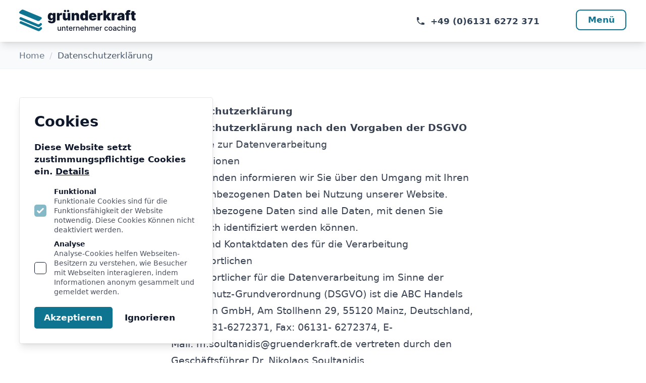

--- FILE ---
content_type: text/html; charset=UTF-8
request_url: https://gruenderkraft.de/datenschutzerklaerung
body_size: 30468
content:
<!-- /layout.antlers.html -->
<!doctype html>
<html lang="de">
    <head>
        <meta charset="utf-8">
        <meta http-equiv="X-UA-Compatible" content="IE=edge">
        <meta name="viewport" content="width=device-width, initial-scale=1.0, viewport-fit=cover">
        <link rel="preload" as="style" href="https://gruenderkraft.de/build/assets/site.e3f27e9a.css" /><link rel="stylesheet" href="https://gruenderkraft.de/build/assets/site.e3f27e9a.css" />
        <link rel="modulepreload" href="https://gruenderkraft.de/build/assets/site.1d6a86e4.js" /><script type="module" src="https://gruenderkraft.de/build/assets/site.1d6a86e4.js"></script>

        <!-- /snippets/_seo.antlers.html -->

<title>
    
       Datenschutzerklärung
       |
       
       gründerkraft
   
</title>






   




   
       
           <link rel="alternate" hreflang="de-DE" href="https://gruenderkraft.de/datenschutzerklaerung">
       
   




   
       <link rel="canonical" href="https://gruenderkraft.de/datenschutzerklaerung">
   







   <script type="application/ld+json" id="schema">
       
           {
               "@context": "http://schema.org",
               "@type": "Organization",
               "name": "gründerkraft",
               "url": "https://gruenderkraft.de",
               "logo": "https://gruenderkraft.de/img/containers/assets/gruenderkraft-logo.png/07590135f95fe5c173aa83ee1c9c303f.png"
           }
       
   </script>






   <script type="application/ld+json">
       {
           "@context": "https://schema.org",
           "@type": "BreadcrumbList",
           "itemListElement": [
               {
                       "@type": "ListItem",
                       "position": 1,
                       "name": "Home",
                       "item": "https://gruenderkraft.de"
                   } ,{
                       "@type": "ListItem",
                       "position": 2,
                       "name": "Datenschutzerkl&auml;rung",
                       "item": "https://gruenderkraft.de/datenschutzerklaerung"
                   } 
           ]
       }
   </script>



<meta property="og:site_name" content="gründerkraft">
<meta property="og:type" content="website">
<meta property="og:locale" content="de_DE">

   <meta property="og:title" content="Datenschutzerkl&auml;rung">



   <meta property="og:image" content="https://gruenderkraft.de/img/containers/social_images/gruenderkraft-logo.png/ac8d58f55e9da4151c3323203f88c78a.png">




   <meta name="twitter:card" content="summary_large_image">
   <meta name="twitter:site" content="">
   
       <meta name="twitter:title" content="Datenschutzerkl&auml;rung">
   
   
   
       <meta name="twitter:image" content="https://gruenderkraft.de/img/containers/social_images/gruenderkraft-twitter.png/9b6d6b0b814968ed339067b6b96fd5cb.png">
       
           
       
   




   
       <script async src="https://www.googletagmanager.com/gtag/js?id=G-DN4D1SBFVV"></script>
       <script>window.dataLayer = window.dataLayer || [];function gtag(){dataLayer.push(arguments);}gtag('js', new Date());gtag('set', new Date());gtag('config', 'G-DN4D1SBFVV' );</script>
   

   
       <script>
           gtag('consent', 'default', {
               'ad_storage': 'denied',
               'analytics_storage': 'denied',
               'wait_for_update': 500
           });
           dataLayer.push({
               'event': 'default_consent'
           });
       </script>
   

   
   

   
       <meta name="google-site-verification" content="4455885" />
   

   

   

   

<!-- End: /snippets/_seo.antlers.html -->

        
        <!-- /snippets/_browser_appearance.antlers.html -->




    <meta name="theme-color" content="#0E7490">
    





    
    <link rel="icon" href="/favicons/gruenderkraft-favicon-1673008261.svg" type="image/svg+xml">
    
    
        <link rel="icon" href="/favicons/favicon-16x16.png" sizes="16x16">
        <link rel="icon" href="/favicons/favicon-32x32.png" sizes="32x32">
    
    
    
        <link rel="apple-touch-icon" href="/favicons/apple-touch-icon.png">
    
    
    <link rel="manifest" href="/site.webmanifest">




<!-- End: /snippets/_browser_appearance.antlers.html -->

    </head>
    <body class="flex flex-col min-h-screen 2xl:bg-neutral-300 dark:bg-neutral-900 selection:bg-primary selection:text-white">
        <!-- /snippets/_noscript.antlers.html -->
<noscript>
    <style>
        nav.hidden,
        nav ul [x-cloak],
        nav ul li ul {
            display: block !important;
        }
    </style>
    <p class="relative z-50 py-3 px-4 bg-gray-100 border-b border-gray-200 text-center font-bold text-xs text-gray-600">Diese Website funktioniert am besten, wenn JavaScript aktiviert ist.</p>
</noscript>
<!-- End: /snippets/_noscript.antlers.html -->


        <!-- /components/_toolbar.antlers.html -->

<!-- End: /components/_toolbar.antlers.html -->

        
       
       
           <!-- /components/_cookie.antlers.html -->
<script>
    document.addEventListener('alpine:init', () => {
        Alpine.store('cookieBanner', {
            consent: Alpine.$persist(null).as('cookieBannerConsent'),
            set(value) {
                this.consent = value
            }
        })
    })
</script>

<div
    
    x-data="{
        cookieConsentDate: $persist(null).as('cookieBannerConsentDate'),
        analyticsStorage: $persist(false).as('cookieBannerAnalyticsStorage'),
        adStorage: $persist(false).as('cookieBannerAdStorage'),
        thirdParty: $persist(false).as('cookieBannerThirdParty'),
    }"
    x-effect="
        
        
            $store.cookieBanner.consent
                ? gtag('consent', 'update', {
                    'analytics_storage': (analyticsStorage ? 'granted' : 'denied'),
                    'ad_storage': (adStorage ? 'granted' : 'denied') })
                : ''
        
        
    "
    
    x-init="
        cookieConsentDate < ''
            ? ($store.cookieBanner.set(null), cookieConsentDate = null)
            : ''
        "
    x-show="$store.cookieBanner.consent === null"
    x-transition
    class="
        fixed z-50 inset-x-[1rem] bottom-[1rem] md:bottom-[2rem] md:w-80 flex flex-col p-6 space-y-4 bg-white border border-neutral/10 rounded shadow-lg
        md:right-auto md:left-[2rem]
        
    "
    x-cloak
>
    <p class="text-2xl font-bold">Cookies</p>
    <p class="text-sm font-bold text-neutral">
        Diese Website setzt zustimmungspflichtige Cookies ein.
        
            <a class="px-1 -m-1 underline rounded hover:text-primary focus:outline-none focus-visible:ring-2 focus-visible:ring-primary" href="/datenschutzerklaerung">Details</a>
        
    </p>

    <div class="mt-4 flex flex-col space-y-2">
        
        <label class="inline-flex items-center">
            <input class="mr-3 w-5 h-5 rounded border-neutral text-primary focus:outline-none focus-visible:ring focus-visible:ring-primary motion-safe:transition opacity-50" type="checkbox" name="functional" checked disabled>
            <span class="flex flex-col">
                <span class="font-bold text-xs">Funktional</span>
                <span class="text-xs text-neutral/75">Funktionale Cookies sind für die Funktionsfähigkeit der Website notwendig. Diese Cookies Können nicht deaktiviert werden.</span>
            </span>
        </label>

        
        
            <label class="inline-flex items-center">
                <input class="mr-3 w-5 h-5 rounded border-neutral text-primary focus:outline-none focus-visible:ring focus-visible:ring-primary motion-safe:transition" type="checkbox" name="analytics_storage" x-model="analyticsStorage">
                <span class="flex flex-col">
                    <span class="font-bold text-xs">Analyse</span>
                    <span class="text-xs text-neutral/75">Analyse-Cookies helfen Webseiten-Besitzern zu verstehen, wie Besucher mit Webseiten interagieren, indem Informationen anonym gesammelt und gemeldet werden.</span>
                </span>
            </label>
        

        
        

        
        
    </div>

    <div class="flex space-x-4">
        
        <button
            @click="
                $store.cookieBanner.set(true),
                cookieConsentDate = '2026-01-30'"
            type="button"
            class="px-4 py-2 bg-primary rounded text-sm font-bold text-white focus:outline-none focus-visible:ring focus-visible:ring-offset-2 focus-visible:ring-primary motion-safe:transition"
            >
            Akzeptieren
        </button>

        
        <button
            @click="$store.cookieBanner.set(false)"
            type="button"
            class="px-1 py-2 rounded text-sm font-bold text-neutral focus:outline-none focus-visible:ring focus-visible:ring-offset-2 focus-visible:ring-primary motion-safe:transition"
        >
            Ignorieren
        </button>
    </div>
</div>
<!-- End: /components/_cookie_banner.antlers.html -->




       
   

            <!-- /layout/_header.antlers.html -->
<header class="z-20 w-full bg-white shadow-lg 2xl:fluid-container">
    
    <div class="flex flex-row justify-center py-1 text-sm font-bold text-neutral-100 sm:hidden bg-primary fluid-container">
        <div><a href="tel:+4961316272 371">Direkt anrufen:  &nbsp;&nbsp;&nbsp; <span class="text-sm">06131 6272 371</span></a></div>
    </div>
    <div class="flex items-center justify-between py-4 fluid-container">

        
        <!-- /components/_logo.antlers.html   fill: #9d164e; -->
<div>
      <a class="focus:outline-none"
         aria-label="Logo gruenderkraft.de"
         href="https://gruenderkraft.de">
            <div class="w-48 md:w-54">
                  <svg id="Layer_1"
                       data-name="Layer 1"
                       xmlns="http://www.w3.org/2000/svg"
                       viewBox="0 0 320.94 62.76">
                        <defs>
                              <style>
                                    .cls-1 {

                                    }

                                    .cls-2 {
                                          fill: #fff;
                                    }

                                    .cls-3 {
                                          fill: #0f172a;
                                    }
                              </style>

                              <linearGradient id="grad1" x1="0%" y1="0%" x2="100%" y2="0%">
                                    <stop offset="0%" style="stop-color:#0e7490;stop-opacity:1" />
                                    <stop offset="100%" style="stop-color:#0e7490;stop-opacity:1" />
                                    
                              </linearGradient>
                        </defs>


                        <title>gruenderkraft logo 2022</title>
                        <path class="cls-1" fill="url(#grad1)"
                              d="M249.39,124.54a3.47,3.47,0,0,1-3.34.57l-48.73-20.35a1.17,1.17,0,0,1-.35-2.11l4.63-4.16a3.47,3.47,0,0,1,3.34-.56l48.73,20.35a1.16,1.16,0,0,1,.35,2.1Z"
                              transform="translate(-193.51 -67.68)" />
                        <path class="cls-1"  fill="url(#grad1)"
                              d="M247.16,127.31a5,5,0,0,1-1.88-.35L196.55,106.6a3.15,3.15,0,0,1-.92-5.44L200.27,97a5.47,5.47,0,0,1,5.44-.92l48.73,20.35a3.16,3.16,0,0,1,.92,5.44L250.72,126A5.41,5.41,0,0,1,247.16,127.31Zm-48-24,47.66,19.9a1.5,1.5,0,0,0,1.22-.2h0l3.77-3.39-47.65-19.9a1.52,1.52,0,0,0-1.23.21Z"
                              transform="translate(-193.51 -67.68)" />
                        <path class="cls-2"
                              d="M249.2,118.94a3.45,3.45,0,0,1-3.33.56L197.14,99.15a1.17,1.17,0,0,1-.36-2.11l4.64-4.16a3.45,3.45,0,0,1,3.33-.56l48.73,20.35a1.17,1.17,0,0,1,.36,2.11Z"
                              transform="translate(-193.51 -67.68)" />
                        <path class="cls-1" fill="url(#grad1)"
                              d="M249,113.33a3.45,3.45,0,0,1-3.33.56L197,93.54a1.17,1.17,0,0,1-.36-2.11l4.64-4.16a3.48,3.48,0,0,1,3.33-.56l48.73,20.35a1.17,1.17,0,0,1,.36,2.11Z"
                              transform="translate(-193.51 -67.68)" />
                        <path class="cls-1" fill="url(#grad1)"
                              d="M246.79,116.09a4.88,4.88,0,0,1-1.88-.35L196.18,95.39a3.15,3.15,0,0,1-.92-5.44l4.63-4.16a5.48,5.48,0,0,1,5.44-.93l48.73,20.36a3.15,3.15,0,0,1,.92,5.44l-4.63,4.16A5.46,5.46,0,0,1,246.79,116.09Zm-48-23.94,47.66,19.9a1.58,1.58,0,0,0,1.23-.21l3.77-3.38L203.79,88.55a1.58,1.58,0,0,0-1.23.21Z"
                              transform="translate(-193.51 -67.68)" />
                        <path class="cls-2"
                              d="M248.83,107.72a3.47,3.47,0,0,1-3.34.56L196.76,87.93a1.17,1.17,0,0,1-.36-2.1L201,81.67a3.46,3.46,0,0,1,3.33-.57l48.73,20.35a1.17,1.17,0,0,1,.36,2.11Z"
                              transform="translate(-193.51 -67.68)" />
                        <path class="cls-2"
                              d="M248.64,102.11a3.47,3.47,0,0,1-3.34.57L196.57,82.32a1.16,1.16,0,0,1-.35-2.1l4.63-4.16a3.47,3.47,0,0,1,3.34-.57l48.73,20.35a1.17,1.17,0,0,1,.35,2.11Z"
                              transform="translate(-193.51 -67.68)" />
                        <path class="cls-1" fill="url(#grad1)"
                              d="M248.45,96.5a3.46,3.46,0,0,1-3.33.57L196.39,76.72a1.17,1.17,0,0,1-.36-2.11l4.63-4.16a3.47,3.47,0,0,1,3.34-.57l48.73,20.36a1.17,1.17,0,0,1,.36,2.1Z"
                              transform="translate(-193.51 -67.68)" />
                        <path class="cls-1" fill="url(#grad1)"
                              d="M246.22,99.27a5,5,0,0,1-1.88-.36L195.62,78.56a3.15,3.15,0,0,1-.93-5.44L199.33,69a5.47,5.47,0,0,1,5.44-.92L253.5,88.39a3.15,3.15,0,0,1,.92,5.44L249.79,98A5.44,5.44,0,0,1,246.22,99.27Zm-48-24,47.66,19.9a1.53,1.53,0,0,0,1.23-.21l3.76-3.38-47.65-19.9a1.53,1.53,0,0,0-1.23.21Z"
                              transform="translate(-193.51 -67.68)" />
                        <path class="cls-3"
                              d="M282.74,105.66a14.34,14.34,0,0,1-5.28-.87,8.08,8.08,0,0,1-3.4-2.41,6.28,6.28,0,0,1-1.35-3.5h7.09a1.78,1.78,0,0,0,.54,1.06,2.57,2.57,0,0,0,1.1.58,5.84,5.84,0,0,0,1.51.18,3.85,3.85,0,0,0,2.37-.7,2.9,2.9,0,0,0,.94-2.5V94h-.21a4.46,4.46,0,0,1-1.23,1.76,5.52,5.52,0,0,1-2,1.11,7.94,7.94,0,0,1-2.55.38,8.24,8.24,0,0,1-4-1,7.22,7.22,0,0,1-2.93-3.22,12.76,12.76,0,0,1-1.1-5.74,13.53,13.53,0,0,1,1.15-6,7.86,7.86,0,0,1,3-3.4,7.4,7.4,0,0,1,3.86-1.09,6.39,6.39,0,0,1,2.67.53,5.81,5.81,0,0,1,1.92,1.4A6.16,6.16,0,0,1,286,80.64h.16V77.06h7.37V97.5a7.23,7.23,0,0,1-1.35,4.42,8.38,8.38,0,0,1-3.76,2.78A15.37,15.37,0,0,1,282.74,105.66ZM283,92.05a2.82,2.82,0,0,0,1.75-.56,3.68,3.68,0,0,0,1.12-1.63,7.43,7.43,0,0,0,.39-2.55,7.72,7.72,0,0,0-.39-2.61A3.76,3.76,0,0,0,284.75,83a2.71,2.71,0,0,0-1.75-.58,2.61,2.61,0,0,0-1.72.58,3.65,3.65,0,0,0-1.1,1.67,8,8,0,0,0-.38,2.61,7.8,7.8,0,0,0,.38,2.58,3.5,3.5,0,0,0,1.1,1.61A2.7,2.7,0,0,0,283,92.05Z"
                              transform="translate(-193.51 -67.68)" />
                        <path class="cls-3"
                              d="M297.25,97.55V77.06h7.15V81h.21a6,6,0,0,1,1.78-3.17,4.43,4.43,0,0,1,2.86-1,6.22,6.22,0,0,1,1,.08,8.62,8.62,0,0,1,.91.2v6.29a6,6,0,0,0-1.35-.28,10.61,10.61,0,0,0-1.37-.1,3.91,3.91,0,0,0-1.94.49,3.53,3.53,0,0,0-1.35,1.36,4.1,4.1,0,0,0-.5,2V97.55Z"
                              transform="translate(-193.51 -67.68)" />
                        <path class="cls-3"
                              d="M326.81,88.59V77.06h7.36V97.55h-7v-3.9H327a5.81,5.81,0,0,1-2.34,3.06,7.61,7.61,0,0,1-7.71.12,6.7,6.7,0,0,1-2.5-2.72,8.77,8.77,0,0,1-.9-4V77.06h7.36V88.59a3.46,3.46,0,0,0,.79,2.38,2.7,2.7,0,0,0,2.15.87,3.12,3.12,0,0,0,1.59-.39,2.68,2.68,0,0,0,1-1.12A3.66,3.66,0,0,0,326.81,88.59Zm-7.15-13.93a3.19,3.19,0,0,1-2.31-.91,3,3,0,0,1,0-4.37,3.19,3.19,0,0,1,2.31-.91,3.12,3.12,0,0,1,2.26.91,3,3,0,0,1,0,4.37A3.12,3.12,0,0,1,319.66,74.66Zm8.48,0a3.19,3.19,0,0,1-2.31-.91,3,3,0,0,1,0-4.37,3.19,3.19,0,0,1,2.31-.91,3.12,3.12,0,0,1,2.26.91,3,3,0,0,1,0,4.37A3.12,3.12,0,0,1,328.14,74.66Z"
                              transform="translate(-193.51 -67.68)" />
                        <path class="cls-3"
                              d="M345.27,86V97.55H337.9V77.06h7V81h.22a5.8,5.8,0,0,1,2.35-3.06,7.59,7.59,0,0,1,7.72-.11,6.66,6.66,0,0,1,2.5,2.73,8.43,8.43,0,0,1,.87,4V97.55h-7.36V86a3.36,3.36,0,0,0-.77-2.38,2.76,2.76,0,0,0-2.17-.87,3.11,3.11,0,0,0-1.58.39,2.72,2.72,0,0,0-1,1.12A4.06,4.06,0,0,0,345.27,86Z"
                              transform="translate(-193.51 -67.68)" />
                        <path class="cls-3"
                              d="M369.6,97.82a7.52,7.52,0,0,1-4-1.15,8,8,0,0,1-2.93-3.48,13.87,13.87,0,0,1-1.1-5.88,13.53,13.53,0,0,1,1.15-6,7.86,7.86,0,0,1,3-3.4,7.4,7.4,0,0,1,3.86-1.09,6.33,6.33,0,0,1,2.67.53,5.71,5.71,0,0,1,1.92,1.4,6,6,0,0,1,1.17,1.92h.11V70.23h7.36V97.55h-7.31V94.19h-.16a5.82,5.82,0,0,1-1.22,1.86,5.65,5.65,0,0,1-1.92,1.29A6.46,6.46,0,0,1,369.6,97.82Zm2.72-5.66a2.71,2.71,0,0,0,1.74-.59,3.83,3.83,0,0,0,1.12-1.68,8.83,8.83,0,0,0,0-5.19A3.68,3.68,0,0,0,374.06,83a2.71,2.71,0,0,0-1.74-.58,2.64,2.64,0,0,0-1.73.58,3.56,3.56,0,0,0-1.09,1.67,9.12,9.12,0,0,0,0,5.21,3.56,3.56,0,0,0,1.09,1.67A2.64,2.64,0,0,0,372.32,92.16Z"
                              transform="translate(-193.51 -67.68)" />
                        <path class="cls-3"
                              d="M396.22,97.92a11.87,11.87,0,0,1-5.65-1.26A8.67,8.67,0,0,1,386.93,93a11.78,11.78,0,0,1-1.28-5.67,11.43,11.43,0,0,1,1.29-5.55,9.18,9.18,0,0,1,3.61-3.7,11,11,0,0,1,5.51-1.32,11.64,11.64,0,0,1,4.2.72,8.89,8.89,0,0,1,3.21,2.09,9.28,9.28,0,0,1,2.06,3.32,12.55,12.55,0,0,1,.72,4.39V89H388V85h11.52A2.9,2.9,0,0,0,399,83.4a3,3,0,0,0-1.16-1.05,3.75,3.75,0,0,0-3.29,0,3.06,3.06,0,0,0-1.2,1.05,3,3,0,0,0-.47,1.56v4.37a3.72,3.72,0,0,0,.41,1.76,3.1,3.1,0,0,0,1.19,1.22,3.77,3.77,0,0,0,1.87.44,4.09,4.09,0,0,0,1.39-.22,3.07,3.07,0,0,0,1.09-.62,2.49,2.49,0,0,0,.67-1h6.72a7.57,7.57,0,0,1-1.64,3.7,8.32,8.32,0,0,1-3.42,2.43A13.1,13.1,0,0,1,396.22,97.92Z"
                              transform="translate(-193.51 -67.68)" />
                        <path class="cls-3"
                              d="M409.24,97.55V77.06h7.15V81h.21a5.89,5.89,0,0,1,1.78-3.17,4.41,4.41,0,0,1,2.86-1,6,6,0,0,1,.95.08,8.81,8.81,0,0,1,.92.2v6.29a6.25,6.25,0,0,0-1.35-.28,10.61,10.61,0,0,0-1.37-.1,3.91,3.91,0,0,0-1.94.49,3.49,3.49,0,0,0-1.36,1.36,4.09,4.09,0,0,0-.49,2V97.55Z"
                              transform="translate(-193.51 -67.68)" />
                        <path class="cls-3"
                              d="M425.51,97.55V70.23h7.36V97.55Zm6.61-4.86.06-8.75h1l5-6.88h8.27l-8.32,10.73H436Zm6,4.86-4.69-8.11,4.8-5.23,8.32,13.34Z"
                              transform="translate(-193.51 -67.68)" />
                        <path class="cls-3"
                              d="M448.29,97.55V77.06h7.15V81h.21a6,6,0,0,1,1.78-3.17,4.43,4.43,0,0,1,2.86-1,6.12,6.12,0,0,1,1,.08,8.62,8.62,0,0,1,.91.2v6.29a6,6,0,0,0-1.35-.28,10.61,10.61,0,0,0-1.37-.1,3.91,3.91,0,0,0-1.94.49,3.53,3.53,0,0,0-1.35,1.36,4.1,4.1,0,0,0-.5,2V97.55Z"
                              transform="translate(-193.51 -67.68)" />
                        <path class="cls-3"
                              d="M470.27,97.87a8.68,8.68,0,0,1-3.46-.65,5.16,5.16,0,0,1-2.35-2,6.07,6.07,0,0,1-.86-3.36,6.44,6.44,0,0,1,.58-2.87,5.12,5.12,0,0,1,1.6-2,7.71,7.71,0,0,1,2.39-1.16,14.87,14.87,0,0,1,2.95-.52,25.24,25.24,0,0,0,2.77-.32,3.65,3.65,0,0,0,1.52-.55,1.12,1.12,0,0,0,.46-.94v0a1.39,1.39,0,0,0-.61-1.23,2.72,2.72,0,0,0-1.57-.43,3,3,0,0,0-1.72.46,2,2,0,0,0-.79,1.41H464.4a7,7,0,0,1,1.2-3.45,7.31,7.31,0,0,1,3.1-2.53,12,12,0,0,1,5.09-1,14.05,14.05,0,0,1,3.95.52,9.28,9.28,0,0,1,3,1.43,6.39,6.39,0,0,1,1.87,2.13,5.59,5.59,0,0,1,.65,2.65v14h-6.89V94.67h-.16a6,6,0,0,1-1.48,1.85,5.81,5.81,0,0,1-2,1A9,9,0,0,1,470.27,97.87Zm2.4-4.64a3.69,3.69,0,0,0,1.58-.35,3,3,0,0,0,1.21-1,2.67,2.67,0,0,0,.47-1.59v-1.7l-.62.22c-.22.07-.45.14-.7.2l-.77.18-.85.14a4.21,4.21,0,0,0-1.39.44,2,2,0,0,0-.8.73,1.79,1.79,0,0,0-.26,1,1.52,1.52,0,0,0,.6,1.3A2.42,2.42,0,0,0,472.67,93.23Z"
                              transform="translate(-193.51 -67.68)" />
                        <path class="cls-3"
                              d="M499,77.06V82.4H485.32V77.06Zm-11.1,20.49V76.47a8.65,8.65,0,0,1,.91-4.2,5.81,5.81,0,0,1,2.56-2.49,8.61,8.61,0,0,1,3.89-.83,16.23,16.23,0,0,1,2.73.22c.89.14,1.54.26,2,.37l-1.07,5.28a6.32,6.32,0,0,0-.93-.19,7,7,0,0,0-.94-.08,1.45,1.45,0,0,0-1.76,1.6v21.4Z"
                              transform="translate(-193.51 -67.68)" />
                        <path class="cls-3"
                              d="M514.07,77.06V82.4H500.58V77.06Zm-10.88-4.91h7.36V91a1.52,1.52,0,0,0,.15.71.94.94,0,0,0,.45.43,2,2,0,0,0,.79.14,4.9,4.9,0,0,0,.78-.08l.66-.13,1.07,5.17q-.5.15-1.41.36a12.36,12.36,0,0,1-2.17.28,10.35,10.35,0,0,1-4.25-.52A5,5,0,0,1,504,95.23a6.6,6.6,0,0,1-.84-3.58Z"
                              transform="translate(-193.51 -67.68)" />
                        <path class="cls-3"
                              d="M306.38,121.56v-6.42h2.14v11h-2.1v-1.9h-.11a3.47,3.47,0,0,1-1.21,1.46,3.51,3.51,0,0,1-2.07.58,3.67,3.67,0,0,1-1.86-.47,3.13,3.13,0,0,1-1.27-1.39,5,5,0,0,1-.46-2.27v-7h2.13v6.72a2.5,2.5,0,0,0,.62,1.78,2.08,2.08,0,0,0,1.61.67,2.66,2.66,0,0,0,1.2-.3,2.46,2.46,0,0,0,1-.91A2.79,2.79,0,0,0,306.38,121.56Z"
                              transform="translate(-193.51 -67.68)" />
                        <path class="cls-3"
                              d="M313.52,119.6v6.51h-2.14v-11h2.05v1.79h.14a3.09,3.09,0,0,1,1.18-1.4,3.72,3.72,0,0,1,2.05-.53,4,4,0,0,1,2,.47,3.15,3.15,0,0,1,1.31,1.39,5,5,0,0,1,.46,2.27v7H318.4v-6.72a2.69,2.69,0,0,0-.62-1.87,2.22,2.22,0,0,0-1.71-.67,2.74,2.74,0,0,0-1.32.32,2.27,2.27,0,0,0-.9.94A3.12,3.12,0,0,0,313.52,119.6Z"
                              transform="translate(-193.51 -67.68)" />
                        <path class="cls-3"
                              d="M328.5,115.14v1.72h-6v-1.72Zm-4.38-2.62h2.14v10.37a1.91,1.91,0,0,0,.18.93,1,1,0,0,0,.48.42,2,2,0,0,0,.65.11,3,3,0,0,0,.45,0l.3-.06.38,1.76a3.47,3.47,0,0,1-.52.15,4.94,4.94,0,0,1-.86.08,3.73,3.73,0,0,1-1.57-.3,2.66,2.66,0,0,1-1.18-1,2.86,2.86,0,0,1-.45-1.65Z"
                              transform="translate(-193.51 -67.68)" />
                        <path class="cls-3"
                              d="M335.47,126.33a5.3,5.3,0,0,1-2.79-.7,4.62,4.62,0,0,1-1.8-2,7.32,7.32,0,0,1,0-5.94,4.82,4.82,0,0,1,1.77-2,4.89,4.89,0,0,1,2.67-.72,5.24,5.24,0,0,1,1.8.31,4.23,4.23,0,0,1,1.56,1,4.53,4.53,0,0,1,1.09,1.7,7.09,7.09,0,0,1,.4,2.54v.76h-8.71v-1.6h6.62a3.19,3.19,0,0,0-.34-1.5,2.65,2.65,0,0,0-1-1,3,3,0,0,0-3,.06,3,3,0,0,0-1,1.14,3.32,3.32,0,0,0-.36,1.53v1.25a4.13,4.13,0,0,0,.39,1.87,2.75,2.75,0,0,0,1.09,1.17,3.18,3.18,0,0,0,1.63.4,3.31,3.31,0,0,0,1.11-.17,2.42,2.42,0,0,0,.86-.52A2.46,2.46,0,0,0,338,123l2,.37a3.57,3.57,0,0,1-.87,1.55,4.27,4.27,0,0,1-1.56,1A5.75,5.75,0,0,1,335.47,126.33Z"
                              transform="translate(-193.51 -67.68)" />
                        <path class="cls-3"
                              d="M342.55,126.11v-11h2.06v1.75h.12a2.66,2.66,0,0,1,1.06-1.4,3,3,0,0,1,1.72-.51H348l.44,0v2L348,117a4.89,4.89,0,0,0-.66,0,2.79,2.79,0,0,0-1.34.32,2.26,2.26,0,0,0-.93.88,2.38,2.38,0,0,0-.35,1.27v6.7Z"
                              transform="translate(-193.51 -67.68)" />
                        <path class="cls-3"
                              d="M352.41,119.6v6.51h-2.14v-11h2.05v1.79h.14a3.09,3.09,0,0,1,1.18-1.4,3.72,3.72,0,0,1,2.05-.53,4,4,0,0,1,2,.47,3.15,3.15,0,0,1,1.31,1.39,5,5,0,0,1,.46,2.27v7h-2.13v-6.72a2.69,2.69,0,0,0-.62-1.87,2.22,2.22,0,0,0-1.71-.67,2.74,2.74,0,0,0-1.32.32,2.27,2.27,0,0,0-.9.94A3.12,3.12,0,0,0,352.41,119.6Z"
                              transform="translate(-193.51 -67.68)" />
                        <path class="cls-3"
                              d="M367,126.33a5.3,5.3,0,0,1-2.79-.7,4.75,4.75,0,0,1-1.8-2,7.32,7.32,0,0,1,0-5.94,5,5,0,0,1,1.77-2,4.89,4.89,0,0,1,2.67-.72,5.24,5.24,0,0,1,1.8.31,4.23,4.23,0,0,1,1.56,1,4.53,4.53,0,0,1,1.09,1.7,7.09,7.09,0,0,1,.4,2.54v.76H363v-1.6h6.62a3.19,3.19,0,0,0-.34-1.5,2.65,2.65,0,0,0-1-1,2.72,2.72,0,0,0-1.45-.38,2.77,2.77,0,0,0-1.56.44,3,3,0,0,0-1,1.14,3.32,3.32,0,0,0-.36,1.53v1.25a4.13,4.13,0,0,0,.39,1.87,2.75,2.75,0,0,0,1.09,1.17,3.18,3.18,0,0,0,1.63.4,3.27,3.27,0,0,0,1.11-.17,2.42,2.42,0,0,0,.86-.52,2.46,2.46,0,0,0,.56-.87l2,.37a3.57,3.57,0,0,1-.87,1.55,4.27,4.27,0,0,1-1.56,1A5.75,5.75,0,0,1,367,126.33Z"
                              transform="translate(-193.51 -67.68)" />
                        <path class="cls-3"
                              d="M376.21,119.6v6.51h-2.13V111.49h2.11v5.44h.13a3.19,3.19,0,0,1,1.18-1.41,3.69,3.69,0,0,1,2.07-.52,4.12,4.12,0,0,1,2,.46,3.23,3.23,0,0,1,1.32,1.39,5,5,0,0,1,.46,2.28v7h-2.13v-6.72a2.65,2.65,0,0,0-.62-1.87,2.24,2.24,0,0,0-1.73-.67,2.83,2.83,0,0,0-1.35.32,2.3,2.3,0,0,0-.94.94A3.12,3.12,0,0,0,376.21,119.6Z"
                              transform="translate(-193.51 -67.68)" />
                        <path class="cls-3"
                              d="M386.18,126.11v-11h2v1.79h.14a2.83,2.83,0,0,1,1.12-1.42,3.32,3.32,0,0,1,1.86-.51,3.13,3.13,0,0,1,1.85.52,3,3,0,0,1,1.1,1.41h.12a3.05,3.05,0,0,1,1.24-1.4,3.89,3.89,0,0,1,2.05-.53,3.29,3.29,0,0,1,2.43.94,3.79,3.79,0,0,1,.95,2.81v7.36h-2.14V119a2,2,0,0,0-.6-1.62,2.24,2.24,0,0,0-1.45-.5,2.08,2.08,0,0,0-1.62.64,2.33,2.33,0,0,0-.58,1.64v7h-2.13v-7.29a1.93,1.93,0,0,0-.55-1.44,2,2,0,0,0-1.45-.54,2.09,2.09,0,0,0-1.12.32,2.4,2.4,0,0,0-.82.88,2.64,2.64,0,0,0-.31,1.31v6.76Z"
                              transform="translate(-193.51 -67.68)" />
                        <path class="cls-3"
                              d="M408.66,126.33a5.3,5.3,0,0,1-2.79-.7,4.62,4.62,0,0,1-1.8-2,7.32,7.32,0,0,1,0-5.94,4.82,4.82,0,0,1,1.77-2,4.89,4.89,0,0,1,2.67-.72,5.24,5.24,0,0,1,1.8.31,4.23,4.23,0,0,1,1.56,1A4.53,4.53,0,0,1,413,118a7.09,7.09,0,0,1,.4,2.54v.76h-8.71v-1.6h6.62a3.19,3.19,0,0,0-.34-1.5,2.65,2.65,0,0,0-1-1,3,3,0,0,0-3,.06,3,3,0,0,0-1,1.14,3.32,3.32,0,0,0-.36,1.53v1.25A4.13,4.13,0,0,0,406,123a2.79,2.79,0,0,0,1.08,1.17,3.24,3.24,0,0,0,1.64.4,3.31,3.31,0,0,0,1.11-.17,2.42,2.42,0,0,0,.86-.52,2.46,2.46,0,0,0,.56-.87l2,.37a3.67,3.67,0,0,1-.87,1.55,4.27,4.27,0,0,1-1.56,1A5.75,5.75,0,0,1,408.66,126.33Z"
                              transform="translate(-193.51 -67.68)" />
                        <path class="cls-3"
                              d="M415.74,126.11v-11h2.06v1.75h.12a2.69,2.69,0,0,1,1.05-1.4,3.06,3.06,0,0,1,1.73-.51h.47l.43,0v2l-.45-.08a4.89,4.89,0,0,0-.66,0,2.79,2.79,0,0,0-1.34.32,2.35,2.35,0,0,0-.94.88,2.46,2.46,0,0,0-.34,1.27v6.7Z"
                              transform="translate(-193.51 -67.68)" />
                        <path class="cls-3"
                              d="M433.4,126.33a4.93,4.93,0,0,1-2.73-.73,4.69,4.69,0,0,1-1.76-2,7.23,7.23,0,0,1,0-5.88,4.85,4.85,0,0,1,1.77-2,4.94,4.94,0,0,1,2.69-.72,5.14,5.14,0,0,1,2.23.46,4.09,4.09,0,0,1,1.58,1.29,4,4,0,0,1,.72,1.93h-2.08a2.5,2.5,0,0,0-.78-1.32,2.34,2.34,0,0,0-1.63-.56,2.64,2.64,0,0,0-1.56.47,3,3,0,0,0-1,1.32,5.07,5.07,0,0,0-.37,2,5.49,5.49,0,0,0,.36,2.08,3,3,0,0,0,1,1.34,2.85,2.85,0,0,0,2.68.26,2.21,2.21,0,0,0,.83-.65,2.43,2.43,0,0,0,.48-1h2.08a4,4,0,0,1-2.24,3.21A5.06,5.06,0,0,1,433.4,126.33Z"
                              transform="translate(-193.51 -67.68)" />
                        <path class="cls-3"
                              d="M444.81,126.33a5.07,5.07,0,0,1-2.69-.71,4.76,4.76,0,0,1-1.78-2,6.57,6.57,0,0,1-.64-3,6.67,6.67,0,0,1,.64-3,4.76,4.76,0,0,1,1.78-2,5.45,5.45,0,0,1,5.38,0,4.71,4.71,0,0,1,1.79,2,6.67,6.67,0,0,1,.63,3,6.57,6.57,0,0,1-.63,3,4.71,4.71,0,0,1-1.79,2A5,5,0,0,1,444.81,126.33Zm0-1.79a2.58,2.58,0,0,0,1.66-.53,3.13,3.13,0,0,0,1-1.41,6,6,0,0,0,0-3.86,3.22,3.22,0,0,0-1-1.42,2.52,2.52,0,0,0-1.66-.53,2.55,2.55,0,0,0-1.67.53,3.14,3.14,0,0,0-1,1.42,6,6,0,0,0,0,3.86,3.06,3.06,0,0,0,1,1.41A2.61,2.61,0,0,0,444.82,124.54Z"
                              transform="translate(-193.51 -67.68)" />
                        <path class="cls-3"
                              d="M455.49,126.35a4.42,4.42,0,0,1-1.88-.39,3.07,3.07,0,0,1-1.33-1.13,3.21,3.21,0,0,1-.49-1.82,3,3,0,0,1,.35-1.53,2.68,2.68,0,0,1,1-1,5.07,5.07,0,0,1,1.35-.53,15.27,15.27,0,0,1,1.53-.27l1.6-.19a2.36,2.36,0,0,0,.89-.24.6.6,0,0,0,.28-.56v0a2,2,0,0,0-.52-1.45,2.16,2.16,0,0,0-1.56-.51,2.77,2.77,0,0,0-1.7.47,2.61,2.61,0,0,0-.85,1.06l-2-.46a3.87,3.87,0,0,1,1.05-1.62,4.32,4.32,0,0,1,1.59-.9,6.55,6.55,0,0,1,1.89-.28,7,7,0,0,1,1.39.15,4.32,4.32,0,0,1,1.39.56,3.17,3.17,0,0,1,1.06,1.17,4.09,4.09,0,0,1,.41,2v7.28h-2.08v-1.5h-.09a3,3,0,0,1-.62.81,3.19,3.19,0,0,1-1.06.66A4.11,4.11,0,0,1,455.49,126.35Zm.47-1.71a3.12,3.12,0,0,0,1.51-.35,2.5,2.5,0,0,0,1-.92,2.29,2.29,0,0,0,.34-1.22v-1.41a1.05,1.05,0,0,1-.44.21,5.92,5.92,0,0,1-.74.16l-.81.13-.65.08a5.06,5.06,0,0,0-1.13.27,1.86,1.86,0,0,0-.82.53,1.36,1.36,0,0,0-.3.92,1.34,1.34,0,0,0,.58,1.19A2.58,2.58,0,0,0,456,124.64Z"
                              transform="translate(-193.51 -67.68)" />
                        <path class="cls-3"
                              d="M468.36,126.33a5,5,0,0,1-2.74-.73,4.76,4.76,0,0,1-1.76-2,7.28,7.28,0,0,1,0-5.88,4.78,4.78,0,0,1,1.77-2,4.92,4.92,0,0,1,2.69-.72,5.09,5.09,0,0,1,2.22.46,4,4,0,0,1,1.58,1.29,3.78,3.78,0,0,1,.72,1.93h-2.07a2.52,2.52,0,0,0-.79-1.32,2.32,2.32,0,0,0-1.63-.56,2.69,2.69,0,0,0-1.56.47,3,3,0,0,0-1,1.32,5.07,5.07,0,0,0-.38,2,5.48,5.48,0,0,0,.37,2.08,2.93,2.93,0,0,0,1,1.34,2.61,2.61,0,0,0,1.57.48,2.68,2.68,0,0,0,1.11-.22,2.29,2.29,0,0,0,.83-.65,2.43,2.43,0,0,0,.48-1h2.07a3.94,3.94,0,0,1-.69,1.9,4.06,4.06,0,0,1-1.55,1.31A5,5,0,0,1,468.36,126.33Z"
                              transform="translate(-193.51 -67.68)" />
                        <path class="cls-3"
                              d="M477.29,119.6v6.51h-2.14V111.49h2.11v5.44h.13a3.19,3.19,0,0,1,1.18-1.41,3.69,3.69,0,0,1,2.07-.52,4.19,4.19,0,0,1,2,.46,3.21,3.21,0,0,1,1.31,1.39,5,5,0,0,1,.47,2.28v7h-2.14v-6.72a2.65,2.65,0,0,0-.62-1.87,2.22,2.22,0,0,0-1.73-.67,2.86,2.86,0,0,0-1.35.32,2.22,2.22,0,0,0-.93.94A3,3,0,0,0,477.29,119.6Z"
                              transform="translate(-193.51 -67.68)" />
                        <path class="cls-3"
                              d="M488.33,113.45a1.32,1.32,0,0,1-.95-.37,1.21,1.21,0,0,1,0-1.8,1.38,1.38,0,0,1,1.9,0,1.21,1.21,0,0,1,0,1.8A1.32,1.32,0,0,1,488.33,113.45Zm-1.08,12.66v-11h2.13v11Z"
                              transform="translate(-193.51 -67.68)" />
                        <path class="cls-3"
                              d="M494.39,119.6v6.51h-2.14v-11h2.05v1.79h.14a3.11,3.11,0,0,1,1.19-1.4,3.68,3.68,0,0,1,2-.53,4,4,0,0,1,2,.47,3.1,3.1,0,0,1,1.31,1.39,5,5,0,0,1,.46,2.27v7h-2.13v-6.72a2.69,2.69,0,0,0-.62-1.87,2.21,2.21,0,0,0-1.71-.67,2.67,2.67,0,0,0-1.31.32,2.23,2.23,0,0,0-.91.94A3.12,3.12,0,0,0,494.39,119.6Z"
                              transform="translate(-193.51 -67.68)" />
                        <path class="cls-3"
                              d="M508.85,130.45a6.5,6.5,0,0,1-2.24-.35,4.22,4.22,0,0,1-1.53-.9,3.85,3.85,0,0,1-.89-1.24l1.84-.75a4.53,4.53,0,0,0,.51.66,2.74,2.74,0,0,0,.89.61,3.7,3.7,0,0,0,1.45.25,3.29,3.29,0,0,0,2-.59,2.19,2.19,0,0,0,.79-1.88v-2.15h-.13a5.62,5.62,0,0,1-.56.78,3.08,3.08,0,0,1-1,.74,3.69,3.69,0,0,1-1.64.31,4.54,4.54,0,0,1-2.34-.61,4.35,4.35,0,0,1-1.64-1.8,6.54,6.54,0,0,1-.6-3,6.92,6.92,0,0,1,.6-3,4.45,4.45,0,0,1,1.63-1.91,4.28,4.28,0,0,1,2.37-.67,3.36,3.36,0,0,1,1.64.34,3.22,3.22,0,0,1,1,.79,7,7,0,0,1,.54.79h.16v-1.78h2.09v11.21a3.65,3.65,0,0,1-2.43,3.66A6.9,6.9,0,0,1,508.85,130.45Zm0-6.28a2.68,2.68,0,0,0,1.56-.43,2.64,2.64,0,0,0,1-1.24,5.16,5.16,0,0,0,.33-2,5.52,5.52,0,0,0-.32-1.94,2.88,2.88,0,0,0-1-1.32,2.51,2.51,0,0,0-1.57-.48,2.55,2.55,0,0,0-1.6.5,3,3,0,0,0-1,1.35,5.13,5.13,0,0,0-.33,1.89,5.08,5.08,0,0,0,.33,1.9,2.85,2.85,0,0,0,1,1.27A2.71,2.71,0,0,0,508.83,124.17Z"
                              transform="translate(-193.51 -67.68)" />
                  </svg>
            </div>
      </a>
</div>

<script>

</script>
<!-- End: /components/_logo.antlers.html -->
        <div class="flex flex-row items-center">
            <div class="flex-col hidden text-sm font-bold text-normal sm:flex mr-36 text-neutral-700">
                <a class="inline" href="tel:+4961316272 371">
                    <div class="flex flex-row items-center">
                        <div class="inline w-6"><svg xmlns="http://www.w3.org/2000/svg" viewBox="0 0 20 20" fill="currentColor" class="w-4 h-4">
    <path fill-rule="evenodd" d="M2 3.5A1.5 1.5 0 013.5 2h1.148a1.5 1.5 0 011.465 1.175l.716 3.223a1.5 1.5 0 01-1.052 1.767l-.933.267c-.41.117-.643.555-.48.95a11.542 11.542 0 006.254 6.254c.395.163.833-.07.95-.48l.267-.933a1.5 1.5 0 011.767-1.052l3.223.716A1.5 1.5 0 0118 15.352V16.5a1.5 1.5 0 01-1.5 1.5H15c-1.149 0-2.263-.15-3.326-.43A13.022 13.022 0 012.43 8.326 13.019 13.019 0 012 5V3.5z" clip-rule="evenodd" />
  </svg>
</div>
                        <div>+49 (0)6131 6272 371</div>
                    </div>
                </a>
            </div>
            



<!-- /navigation/_main_mobile.antlers.html -->
<nav
    x-data="{   'mobileNavOpen': false,
                'showNavButton' : true,
   }"
    class="relative z-20"
    aria-label="Hauptnavigation"
    x-cloak
    @keydown.esc="mobileNavOpen = false, $dispatch('close-modal')"
    @closenav.window="mobileNavOpen = false;"
    @make-button-nav-disappear.window="showNavButton = false;"
    @make-nav-button-appear.window="showNavButton = true;"

>
<div id="nav-open-close-button" class="">
    <button
        x-show="showNavButton"
        @click.prevent="$dispatch('close-modal'),
                        mobileNavOpen = !mobileNavOpen
                        "
        class="absolute z-10 flex px-4 py-1 text-sm font-bold bg-white rounded -top-4 right-4 md:right-1 focus:ring-primary text-primary mb-safe focus:outline-none ring-2 ring-primary ring-offset-2"
        :aria-label="
        mobileNavOpen
            ? 'Navigation schließen'
            : 'Navigation öffnen'
        "
        :aria-expanded="mobileNavOpen"
        x-text="mobileNavOpen ? 'Schließen' : 'Menü'"
    ></button>
</div>
    <div
        class="fixed inset-y-0 right-0 flex flex-col w-5/6 px-8 pt-8 pb-12 m-auto bg-white border-l-4 shadow-2xl md:w-2/3 xl:w-1/2 border-primary"
        x-show="mobileNavOpen"
        x-trap.inert.noscroll="mobileNavOpen"
    >
    <div class="flex flex-col justify-center max-w-xl sm:ml-20 ">

            <ul class="flex flex-col mt-20 space-y-6 overflow-auto">
                
                <div class="mt-6">
                    <a class="" href="/ueber-uns">
                        <span class="text-xl font-bold hover:text-primary text-neutral">Über uns</span>
                        <div class="text-sm">Wie wir unsere Arbeit sehen.</div>
                    </a>
                </div>
                
                <div class="mt-6">
                    <a class="" href="/betreute-gruender">
                        <span class="text-xl font-bold hover:text-primary text-neutral">Betreute Gründer</span>
                        <div class="text-sm">Unsere haushohe Kundenliste (6 m
 hoch).
</div>
                    </a>
                </div>
                
                <div class="mt-6">
                    <a class="" href="/bewertungen-kunden">
                        <span class="text-xl font-bold hover:text-primary text-neutral">Bewertungen</span>
                        <div class="text-sm">Von begeisterten Kunden lesen.</div>
                    </a>
                </div>
                
                <div class="mt-6">
                    <a class="" href="/beratungsfoerderung">
                        <span class="text-xl font-bold hover:text-primary text-neutral">Förderung</span>
                        <div class="text-sm">Bis zu 100% Beratungsförderung erhalten.</div>
                    </a>
                </div>
                
                <div class="mt-6">
                    <a class="" href="/international">
                        <span class="text-xl font-bold hover:text-primary text-neutral">International Business</span>
                        <div class="text-sm">European market entry</div>
                    </a>
                </div>
                
                <div class="mt-6">
                    <a class="" href="/kontakt-anfahrt">
                        <span class="text-xl font-bold hover:text-primary text-neutral">Kontakt & Anfahrt</span>
                        <div class="flex text-sm"><svg xmlns="http://www.w3.org/2000/svg" width="18" height="18" class=" mr-1" fill="none" stroke="black" stroke-width="2" stroke-linecap="round" stroke-linejoin="round" viewBox="0 0 24 24">
  <path d="M21 10c0 5-9 13-9 13S3 15 3 10a9 9 0 0 1 18 0z"/>
  <circle cx="12" cy="10" r="3"/>
</svg>  Zu uns finden.</div>
                    </a>
                </div>
                
            </ul>
            <div class="mt-10">
                <div
  x-data="{
    'showModal': false,
    'success' : false,
   }"
    @success-form.window="showModal = false;"
    @keydown.esc="  showModal = false;
                    $dispatch('make-nav-button-appear')
                    "
    @open-modal.window = "showModal = true"
    @close-modal.window="showModal = false;"
    class="relative"
>

    <!-- Trigger for Modal -->
    <button class="relative flex flex-wrap antialiased not-prose
        
        bg-gradient-to-br from-gradientstart to-gradientend
        

    button-main without-focus-ring "
            type="button"
            
                @click="
                    $dispatch('make-button-nav-disappear'),
                    showModal = true;
                 "
            
            >
            <div class="flex text-[0.95rem] sm:text-normal flex-row flex-wrap not-prose">Erstgespräch-Termin vereinbaren</div>
    </button>


    <!-- Modal -->
    <div
        class="fixed inset-0 z-40 flex items-start justify-center pt-10 overflow-auto sm:py-20 bg-neutral-500 bg-opacity-90"
        x-show="showModal"
        x-cloak

    >
        <!-- Modal inner -->
        <div
            class="relative z-50 max-w-xl px-6 py-6 mx-4 text-left bg-white border-t-4 rounded shadow-lg sm:px-8
            
                border-primary
            
            "
            x-transition:enter="motion-safe:ease-out duration-300"
            x-transition:enter-start="opacity-0 scale-90"
            x-transition:enter-end="opacity-100 scale-100"

        >
            <!-- Title / Close-->
            <div class="flex items-center justify-between">
                <!-- /typography/_h3.antlers.html -->
<h3 class="text-2xl md:text-3xl font-extrabold leading-tight
            

            


text-neutral-800 mt-2">Erstgespräch-Termin vereinbaren</h3>
<!-- End: /typography/_h3.antlers.html -->


                <button type="button" class="absolute top-0 right-0 cursor-pointer"
                @click="showModal = false,
                        $dispatch('make-nav-button-appear')
                ">
                    <svg xmlns="http://www.w3.org/2000/svg" class="w-8 h-8 p-1 rounded-sm ring-1 stroke-white
                        
                            ring-primary bg-primary
                        
                    " viewBox="0 0 24 24" fill="" stroke-width="1.5" stroke="currentColor" >
                        <path stroke-linecap="round" stroke-linejoin="round" stroke-width="2" d="M6 18L18 6M6 6l12 12" />
                    </svg>
                </button>
            </div>

            <!-- content -->
            <div class="">

                <!-- /typography/_p.antlers.html -->
<p class="last:mb-0 leading-relaxed
        
            mt-8
        

        pb-0 m-0 mt-4 prose">
    Während des <strong>kostenfreien</strong> Erstgesprächs plaudern wir über Ihr Gründungsvorhaben.
</p>
<!-- End: /typography/_p.antlers.html -->


                    <ul class="p-0 m-0">
                        
<li class="flex flex-row items-start py-0 mt-0 mb-1 space-x-2 text-neutral-800 ">
  <div class="my-[0.13rem]"><svg xmlns="http://www.w3.org/2000/svg"
viewbox="0 0 20 20"
fill="

   currentColor

"

class="text-primary-700"
style="height: 1.3rem;">
<path fill-rule="evenodd"
   d="M9.661 2.237a.531.531 0 01.678 0 11.947 11.947 0 007.078 2.749.5.5 0 01.479.425c.069.52.104 1.05.104 1.59 0 5.162-3.26 9.563-7.834 11.256a.48.48 0 01-.332 0C5.26 16.564 2 12.163 2 7c0-.538.035-1.069.104-1.589a.5.5 0 01.48-.425 11.947 11.947 0 007.077-2.75zm4.196 5.954a.75.75 0 00-1.214-.882l-3.483 4.79-1.88-1.88a.75.75 0 10-1.06 1.061l2.5 2.5a.75.75 0 001.137-.089l4-5.5z"
   clip-rule="evenodd" />
</svg>
</div>
  <div class="pl-1 leading-normal prose-front">
    Wir erfahren was sie vorhaben, und wo im Moment Ihre Probleme liegen.
  </div>
</li>


                        
<li class="flex flex-row items-start py-0 mt-0 mb-1 space-x-2 text-neutral-800 ">
  <div class="my-[0.13rem]"><svg xmlns="http://www.w3.org/2000/svg"
viewbox="0 0 20 20"
fill="

   currentColor

"

class="text-primary-700"
style="height: 1.3rem;">
<path fill-rule="evenodd"
   d="M9.661 2.237a.531.531 0 01.678 0 11.947 11.947 0 007.078 2.749.5.5 0 01.479.425c.069.52.104 1.05.104 1.59 0 5.162-3.26 9.563-7.834 11.256a.48.48 0 01-.332 0C5.26 16.564 2 12.163 2 7c0-.538.035-1.069.104-1.589a.5.5 0 01.48-.425 11.947 11.947 0 007.077-2.75zm4.196 5.954a.75.75 0 00-1.214-.882l-3.483 4.79-1.88-1.88a.75.75 0 10-1.06 1.061l2.5 2.5a.75.75 0 001.137-.089l4-5.5z"
   clip-rule="evenodd" />
</svg>
</div>
  <div class="pl-1 leading-normal prose-front">
    Wir stellen Ihnen dar, wie wir weiterhelfen und Sie Ihre Idee noch schneller umsetzen können.
  </div>
</li>

                    </ul>

                    <!-- /typography/_p.antlers.html -->
<p class="last:mb-0 leading-relaxed
        
            mt-8
        

        mt-4 mb-0 prose">
    Alles ganz unverbindlich - Sie gehen <strong>keinerlei Verpflichtungen</strong> ein unsere Leistungen in Anspruch zu nehmen.
</p>
<!-- End: /typography/_p.antlers.html -->


                    <!-- /typography/_p.antlers.html -->
<p class="last:mb-0 leading-relaxed
        
            mt-8
        

        mb-0 text-sm sm:mt-2 text-neutral-400">
    Wir sprechen häufiger mit potentiellen Kunden, dann kommt etwas dazwischen und es dauert 2 Jahre bis es losgeht. Alles kein Problem.<br>
                        Wenn wir uns allerdings schon gesprochen haben, können wir umso schneller durchstarten.
</p>
<!-- End: /typography/_p.antlers.html -->


                    <!-- /page_builder/_form.antlers.html -->
<script src="/vendor/statamic/frontend/js/helpers.js"></script>
<section class="grid gap-8 p-0 fluid-container md:grid-cols-12">
    <div class="col-span-8 md:col-span-12">
        
        <!-- /typography/_p.antlers.html -->
<p class="mt-0 mb-8 last:mb-0 leading-relaxed text-neutral "></p>
<!-- End: /typography/_p.antlers.html -->


        
        <div x-data="sending" x-cloak>
            <form method="POST" action="https://gruenderkraft.de/!/forms/kontakt" x-data="{&quot;dynamic_form&quot;:{&quot;anrede&quot;:null,&quot;vorname&quot;:null,&quot;nachname&quot;:null,&quot;email&quot;:null,&quot;telefonnummer&quot;:null,&quot;consent&quot;:false}}" id="form-form" class="flex flex-wrap" x-ref="form" @submit.prevent="sendForm()">
                <div class="grid w-full gap-6 md:grid-cols-12">
                    
                    <div class="hidden">
                        <label class="font-bold" for="honeypot">Fax <sup class="text-yellow-400">*</sup></label>
                        <input class="w-full form-input" id="honeypot" type="text" name="honeypot" tabindex="-1" autocomplete="off"/>
                    </div>

                    
                    
                        <template x-if="Statamic.$conditions.showField([], $data.dynamic_form)">
                            <div class=" flex flex-col space-y-3
                                
                                
                                
                                
                                
                                md:col-span-12"
                            >
                                
                                    <label class="font-bold" for="anrede">
                                        Anrede
                                        
                                        
                                    </label>
                                

                                <div class="flex flex-col space-y-2">
                                    <!-- /vendor/statamic/forms/fields/select.antlers.html --><select
    class="w-full rounded border-neutral focus-visible:border-primary focus-visible:ring focus-visible:ring-primary motion-safe:transition"
    :class="{ 'border-red-600 focus-visible:border-red-600': errors.anrede }"
    name="anrede"
    :aria-invalid="errors.hasOwnProperty('anrede')"
    aria-describedBy="anrede"
    
    x-model="dynamic_form.anrede"
><option value>Bitte auswählen...</option><option
            value="Herr"
            
        >Herr</option><option
            value="Frau"
            
        >Frau</option></select><!-- End: /vendor/statamic/forms/fields/select.antlers.html -->

                                    
                                    <template x-if="errors.anrede">
                                        <span class="text-sm font-bold text-red-800" id="anrede" x-text="errors.anrede"></span>
                                    </template>
                                </div>

                            </div>
                        </template>
                    
                        <template x-if="Statamic.$conditions.showField([], $data.dynamic_form)">
                            <div class=" flex flex-col space-y-3
                                
                                
                                
                                
                                
                                md:col-span-12"
                            >
                                
                                    <label class="font-bold" for="vorname">
                                        Vorname
                                        
                                            <sup class="text-yellow-400">*</sup>
                                        
                                        
                                    </label>
                                

                                <div class="flex flex-col space-y-2">
                                    <!-- /vendor/statamic/forms/fields/text.antlers.html --><input
    class="w-full rounded border-neutral focus-visible:border-primary focus-visible:ring focus-visible:ring-primary motion-safe:transition caret-primary"
    :class="{ 'border-red-600 focus-visible:border-red-600': errors.vorname }"
    id="vorname"
    name="vorname"
    type="text"
    placeholder=""
    :aria-invalid="errors.hasOwnProperty('vorname')"
    aria-describedBy="vorname"
    
    
    x-model="dynamic_form.vorname"
/><!-- End: /vendor/statamic/forms/fields/text.antlers.html -->

                                    
                                    <template x-if="errors.vorname">
                                        <span class="text-sm font-bold text-red-800" id="vorname" x-text="errors.vorname"></span>
                                    </template>
                                </div>

                            </div>
                        </template>
                    
                        <template x-if="Statamic.$conditions.showField([], $data.dynamic_form)">
                            <div class=" flex flex-col space-y-3
                                
                                
                                
                                
                                
                                md:col-span-12"
                            >
                                
                                    <label class="font-bold" for="nachname">
                                        Nachname
                                        
                                            <sup class="text-yellow-400">*</sup>
                                        
                                        
                                    </label>
                                

                                <div class="flex flex-col space-y-2">
                                    <!-- /vendor/statamic/forms/fields/text.antlers.html --><input
    class="w-full rounded border-neutral focus-visible:border-primary focus-visible:ring focus-visible:ring-primary motion-safe:transition caret-primary"
    :class="{ 'border-red-600 focus-visible:border-red-600': errors.nachname }"
    id="nachname"
    name="nachname"
    type="text"
    placeholder=""
    :aria-invalid="errors.hasOwnProperty('nachname')"
    aria-describedBy="nachname"
    
    
    x-model="dynamic_form.nachname"
/><!-- End: /vendor/statamic/forms/fields/text.antlers.html -->

                                    
                                    <template x-if="errors.nachname">
                                        <span class="text-sm font-bold text-red-800" id="nachname" x-text="errors.nachname"></span>
                                    </template>
                                </div>

                            </div>
                        </template>
                    
                        <template x-if="Statamic.$conditions.showField([], $data.dynamic_form)">
                            <div class=" flex flex-col space-y-3
                                
                                
                                
                                
                                
                                md:col-span-12"
                            >
                                
                                    <label class="font-bold" for="email">
                                        E-Mail
                                        
                                            <sup class="text-yellow-400">*</sup>
                                        
                                        
                                    </label>
                                

                                <div class="flex flex-col space-y-2">
                                    <!-- /vendor/statamic/forms/fields/text.antlers.html --><input
    class="w-full rounded border-neutral focus-visible:border-primary focus-visible:ring focus-visible:ring-primary motion-safe:transition caret-primary"
    :class="{ 'border-red-600 focus-visible:border-red-600': errors.email }"
    id="email"
    name="email"
    type="text"
    placeholder=""
    :aria-invalid="errors.hasOwnProperty('email')"
    aria-describedBy="email"
    
    
    x-model="dynamic_form.email"
/><!-- End: /vendor/statamic/forms/fields/text.antlers.html -->

                                    
                                    <template x-if="errors.email">
                                        <span class="text-sm font-bold text-red-800" id="email" x-text="errors.email"></span>
                                    </template>
                                </div>

                            </div>
                        </template>
                    
                        <template x-if="Statamic.$conditions.showField([], $data.dynamic_form)">
                            <div class=" flex flex-col space-y-3
                                
                                
                                
                                
                                
                                md:col-span-12"
                            >
                                
                                    <label class="font-bold" for="telefonnummer">
                                        Telefonnummer
                                        
                                            <sup class="text-yellow-400">*</sup>
                                        
                                        
                                    </label>
                                

                                <div class="flex flex-col space-y-2">
                                    <!-- /vendor/statamic/forms/fields/text.antlers.html --><input
    class="w-full rounded border-neutral focus-visible:border-primary focus-visible:ring focus-visible:ring-primary motion-safe:transition caret-primary"
    :class="{ 'border-red-600 focus-visible:border-red-600': errors.telefonnummer }"
    id="telefonnummer"
    name="telefonnummer"
    type="text"
    placeholder=""
    :aria-invalid="errors.hasOwnProperty('telefonnummer')"
    aria-describedBy="telefonnummer"
    
    
    x-model="dynamic_form.telefonnummer"
/><!-- End: /vendor/statamic/forms/fields/text.antlers.html -->

                                    
                                    <template x-if="errors.telefonnummer">
                                        <span class="text-sm font-bold text-red-800" id="telefonnummer" x-text="errors.telefonnummer"></span>
                                    </template>
                                </div>

                            </div>
                        </template>
                    
                        <template x-if="Statamic.$conditions.showField([], $data.dynamic_form)">
                            <div class=" flex flex-col space-y-3
                                
                                
                                
                                
                                
                                md:col-span-12"
                            >
                                
                                    <label class="font-bold" for="consent">
                                        Datenschutz
                                        
                                            <sup class="text-yellow-400">*</sup>
                                        
                                        
                                    </label>
                                

                                <div class="flex flex-col space-y-2">
                                    <!-- /vendor/statamic/forms/fields/toggle.antlers.html --><label
    class="inline-flex items-center"
    :aria-invalid="errors.hasOwnProperty('consent')"
    aria-describedBy="consent"
><input type="hidden" name="consent" value="0"><input
        class="mr-2 inline-flex rounded border-neutral text-primary focus-visible:ring focus-visible:ring-primary motion-safe:transition"
        type="checkbox"
        name="consent"
        value="1"
        x-model="dynamic_form.consent"
        
    ><span>
            Ich bin einverstanden, dass meine übermittelten Daten gespeichert werden.
            
                
                    <a class="px-1 -m-1 underline rounded hover:text-primary focus:outline-none focus-visible:ring-2 focus-visible:ring-primary" href="/datenschutzerklaerung">Details</a>
                
            
        </span></label><!-- End: /vendor/statamic/forms/fields/toggle.antlers.html -->

                                    
                                    <template x-if="errors.consent">
                                        <span class="text-sm font-bold text-red-800" id="consent" x-text="errors.consent"></span>
                                    </template>
                                </div>

                            </div>
                        </template>
                    

                    
                    <div class="flex justify-end md:col-span-12">
                        <!-- /components/_button.antlers.html -->

    <button
        :disabled="sending" :class="{ 'opacity-25 cursor-default': sending }"
        class="
            font-bold underline decoration-2 focus:outline-none focus-visible:ring focus-visible:ring-offset-2
            
                inline-flex items-center py-3 px-4 rounded leading-none no-underline select-none whitespace-nowrap motion-safe:transition
                bg-gradient-to-br from-gradientstart to-gradientend   text-white focus-visible:ring-primary
            
            
        "
        href="/datenschutzerklaerung"




    >
        Senden
    </button>

<!-- End: /components/_button.antlers.html -->

                    </div>

                </div>
            </form>
        </div>

        
         <script>
            document.addEventListener('alpine:initializing', () => {
                Alpine.data('sending', () => {
                    return {
                        error: false,
                        errors: [],
                        sending: false,
                        success: false,
                        sendForm: async function() {
                            this.sending = true

                            // Post the form.
                            fetch(this.$refs.form.action, {
                                headers: {
                                    'X-Requested-With' : 'XMLHttpRequest',
                                    'X-CSRF-Token' : await getToken()
                                },
                                method: 'POST',
                                body: new FormData(this.$refs.form)})
                            .then(res => res.json())
                            .then(json => {
                                if (json['success']) {
                                    this.errors = [],
                                    this.success = true,
                                    this.error = false,
                                    this.sending = false,
                                    this.$el.dispatchEvent(new CustomEvent('success-form', { bubbles: true })),
                                    this.$refs.form.reset(),

                                    setTimeout(function(){
                                        this.success = false
                                    }, 4500)
                                }
                                if (json['error']) {
                                    this.sending = false
                                    this.error = true
                                    this.success = false
                                    this.errors = json['error']
                                }
                            })
                            .catch(err => {
                                err.text().then( errorMessage => {
                                    this.sending = false
                                })
                            })
                        }
                    }
                })
            })
        </script>

    </div>
</section>
<!-- End: /page_builder/_form.antlers.html -->

            </div>



        </div>
    </div>
</div>
            </div>
    </div>
    </div>
</nav>
<!-- End: /navigation/_main_mobile.antlers.html -->


        </div>
    </div>
</header>
<!-- End: /layout/_header.antlers.html -->


            
                <!-- /navigation/_breadcrumbs.antlers.html -->
<nav aria-label="breadcrumb" class="w-full bg-neutral-50 border-b border-neutral-100 2xl:fluid-container">
    <ol
        vocab="https://schema.org/"
        typeof="BreadcrumbList"
        class="flex flex-wrap items-center text-sm py-3 fluid-container"
    >
        <li
                class="flex items-center"
                property="itemListElement"
                typeof="ListItem"
            >
                
                    <a
                        property="item"
                        typeof="WebPage"
                        href="/"
                        class="text-neutral-500 hover:text-neutral-700 transition-colors duration-200"
                    >
                        <span property="name">Home</span>
                    </a>
                    <meta property="position" content="1">
                    <span class="px-2 text-neutral-300" aria-hidden="true">/</span>
                
            </li><li
                class="flex items-center"
                property="itemListElement"
                typeof="ListItem"
            >
                
                    <span
                        property="name"
                        class="text-neutral-600"
                        aria-current="page"
                    >
                        <span property="name">Datenschutzerklärung</span>
                    </span>
                    <meta property="position" content="2">
                
            </li>
    </ol>
</nav>
<!-- End: /navigation/_breadcrumbs.antlers.html -->

            
            <div class="relative pb-12 overflow-hidden bg-white fluid-container first-letter:2xl:shadow-2xl">
                <div class="fixed inset-x-0 z-50 max-w-2xl mx-auto z-100 top-20"
     x-data="{ 'success' : false}"
     @success-form.window="
                success = true;
                setTimeout(() => success = false, 10000);
            ">
  <template x-if="success">
    <!-- /components/_notification.antlers.html -->
<div
    class="
        rounded border p-4
        bg-green-100 border-green-600
        mb-6 md:col-span-12
    "
>
    <div class="flex">
        <div class="shrink-0">
            <svg alt="" aria-hidden="true" class="
                    h-5 w-5 fill-current motion-safe:transition-colors
                    text-green-800
                " viewBox="0 0 20 20"><path fill-rule="evenodd" d="M10 18a8 8 0 100-16 8 8 0 000 16zm3.707-9.293a1 1 0 00-1.414-1.414L9 10.586 7.707 9.293a1 1 0 00-1.414 1.414l2 2a1 1 0 001.414 0l4-4z" clip-rule="evenodd"/></svg>
        </div>
        <div class="ml-3">
            <h3
                class="
                    text-sm leading-5 font-bold
                    text-green-800
                "
            >
                Vielen Dank für Ihre Nachricht. Wir werden uns in Kürze bei Ihnen melden.
            </h3>
        </div>
    </div>
</div>
<!-- End: /components/_notification.antlers.html -->

  </template>
</div>

                <!-- /default.antlers.html -->
<main class="outer-grid"
      id="content">
    
    <!-- /page_builder/_article.antlers.html -->
<section class="grid grid-cols-12">
    <!-- /typography/_prose.antlers.html -->
<article
    class="
        prose
        dark:prose-invert
        prose-a:underline
        prose-a:decoration-primary
        prose-a:decoration-2
        hover:prose-a:text-primary
        focus:prose-a:outline-none
        focus-visible:prose-a:ring
        focus-visible:prose-a:ring-primary
        focus-visible:prose-a:rounded-sm
        prose-blockquote:border-primary
        prose-figure:my-0
        dark:prose-headings:text-gray-200
        prose-headings:text-primary
        prose-hr:border-neutral
        prose-lead:text-neutral
        prose-li:marker:text-neutral
        dark:prose-li:marker:text-gray-300
        prose-pre:whitespace-pre-wrap
        prose-strong:text-neutral
        dark:prose-strong:text-gray-300
        max-w-none
        contents
    "
>
    <!-- /components/_text.antlers.html -->
<div
class="
    
        size-md
    
">
    <h1><strong>Datenschutzerklärung</strong></h1><h2><strong>Datenschutzerklärung nach den Vorgaben der DSGVO</strong></h2><p>Hinweise zur Datenverarbeitung</p><ol start="1"><li><p>Informationen</p></li></ol><p>Im Folgenden informieren wir Sie über den Umgang mit Ihren personenbezogenen Daten bei Nutzung unserer Website. Personenbezogene Daten sind alle Daten, mit denen Sie persönlich identifiziert werden können.</p><ul><li><p>Name und Kontaktdaten des für die Verarbeitung verantwortlichen</p></li></ul><p>Verantwortlicher für die Datenverarbeitung im Sinne der Datenschutz-Grundverordnung (DSGVO) ist die ABC Handels Collection GmbH, Am Stollhenn 29, 55120 Mainz, Deutschland, Tel.: 06131-6272371, Fax: 06131- 6272374, E-Mail: <a href="m.soultanidis@gruenderkraft.de">m.soultanidis@gruenderkraft.de</a> vertreten durch den Geschäftsführer Dr. Nikolaos Soultanidis.</p><ul><li><p>Erhebung und Speicherung personenbezogener Daten beim Besuch unserer Website sowie Art und Zweck ihrer Verwendung</p></li></ul><p>Bei der informatorischen Nutzung unserer Website erheben wir nur solche Daten, die Ihr Browser an unseren Server übermittelt. Das sind vor allem technische Daten, um Ihnen die Website anzuzeigen:</p><p>– Unsere besuchte Website;</p><p>– Datum und Uhrzeit zum Zeitpunkt des Zugriffs;</p><p>– Menge der gesendeten Daten in Byte;</p><p>– Quelle, von welcher Sie auf die Seite gelangten;</p><p>– Verwendeter Browser;</p><p>– Verwendetes Betriebssystem;</p><p>– Verwendete IP-Adresse.</p><p>Die Erfassung dieser Daten erfolgt automatisch, sobald Sie unsere Website aufrufen.</p><p>Die Verarbeitung erfolgt gemäß Art. 6 Abs. 1 lit. f DSGVO auf Basis unseres Interesses an der Verbesserung der Stabilität und Funktionalität unserer Website. Eine Weitergabe oder anderweitige Verwendung der Daten findet nicht statt.</p><ul><li><p>Erhebung und Speicherung im Rahmen der Kontaktaufnahme</p></li></ul><p>Im Rahmen der Kontaktaufnahme mit uns (z.B. per Kontaktformular oder E-Mail) werden personenbezogene Daten erhoben. Welche Daten hierbei erhoben werden, ist aus dem jeweiligen Kontaktformular erkennbar. Diese Datenverarbeitung erfolgt auf Ihre Anfrage hin und ist nach Art. 6 Abs. 1 S. 1 lit. b DGSVO für die angemessene Bearbeitung Ihres Anliegens erforderlich. Ihre Daten werden nach abschließender Bearbeitung Ihrer Anfrage gelöscht. Das ist dann der Fall, wenn sich aus den Umständen ergibt, dass die Anfrage abschließend geklärt ist und sofern keine gesetzlichen Aufbewahrungspflichten bestehen.</p><ul><li><p>Ihre Rechte</p></li></ul><p>Das Datenschutzrecht gewährt Ihnen hinsichtlich der Verarbeitung Ihrer personenbezogenen Daten Betroffenenrechte, über die wir Sie informieren:</p><p>– Das Recht unentgeltlich Auskunft über Ihre von uns verarbeiteten personenbezogenen Daten, die Verarbeitungszwecke, die Empfänger und die Herkunft zu erhalten.</p><p>– Sie haben darüberhinaus ein Recht, die Berichtigung, Sperrung oder Löschung dieser Daten zu verlangen.</p><p>Hierzu sowie zu anderen Fragen zum Thema Datenschutz können Sie sich unter der im Impressum angegebenen Adresse an uns wenden. Weiterhin steht Ihnen ein Beschwerderecht bei der zuständigen Aufsichtsbehörde zu.</p><ul><li><p>Analyse-Tools</p></li></ul><p>Ihr Surf-Verhalten kann beim Besuch unserer Website statistisch ausgewertet werden. Das geschieht vor allem mit Cookies und mit sogenannten Analyseprogrammen. Diese Analyse erfolgt anonym; das Surf-Verhalten kann nicht zu Ihnen zurückverfolgt werden. Sie können dieser Analyse widersprechen oder durch die Nichtbenutzung bestimmter Tools verhindern.</p><ol start="2"><li><p>Weitergabe von Daten an Dritte</p></li></ol><p>Eine Übermittlung Ihrer personenbezogener Daten an Dritte zu anderen als den folgend aufgeführten Zwecken findet nicht statt. Soweit dies nach Art. 6 Abs. 1 S. 1 lit. B DSGVO für die Abwicklung von Kundenverhältnissen mit Ihnen erforderlich ist, werden Ihre personenbezogenen Daten an Dritte weitergegeben. Insbesondere an Banken oder Förderstellen für Fälle, dass der Kundenauftrag die Beantragung von Finanzierung oder Fördergelder beinhaltet. Diese Daten dürfen von Dritten nur zu den genannten Zwecken verwendet werden. Die Verschwiegenheitspflicht gegenüber sonstigen Dritten bleibt davon unberührt.</p><ol start="3"><li><p>Betroffenenrechte und Pflichtinformationen</p></li></ol><p>Sie haben das Recht:</p><p>– gemäß Art. 7 Abs. 3 DSGVO Ihre einmal erteilte Einwilligung jederzeit zu widerrufen. Als Folge werden wir die Datenverarbeitung für die Zukunft nicht mehr fortführen.</p><p>– gemäß Art. 15 DSGVO Auskunft über Ihre von uns verarbeiteten personenbezogenen Daten zu verlangen. So können Sie Auskunft über die Verarbeitungszwecke, die Kategorie der personenbezogenen Daten, die Kategorien von Empfängern, gegenüber denen Ihre Daten offengelegt wurden oder werden, die geplante Speicherdauer, das Bestehen eines Rechts auf Berichtigung, Löschung, Einschränkung der Verarbeitung oder Widerspruch, das Bestehen eines Beschwerderechts, die Herkunft Ihrer Daten, sofern diese nicht bei uns bei Ihnen erhoben wurden, sowie über das Bestehen einer automatisierten Entscheidungsfindung einschließlich Profiling verlangen.</p><p>– gemäß Art. 16 DSGVO unverzüglich die Berichtigung unrichtiger oder Ergänzung Ihrer bei uns gespeicherten personenbezogenen Daten zu verlangen.</p><p>– gemäß Art. 17 DSGVO die Löschung Ihrer bei uns gespeicherten personenbezogenen Daten zu verlangen, soweit nicht die Verarbeitung zur Ausübung des Rechts auf freie Meinungsäußerung und Information, zur Erfüllung einer rechtlichen Verpflichtung, aus Gründen des öffentlichen Interesses oder zur Geltendmachung, Ausübung oder Verteidigung von Rechtsansprüchen erforderlich ist.</p><p>– gemäß Art. 18 DSGVO die Einschränkung der Verarbeitung Ihrer personenbezogenen Daten zu verlangen, soweit die Richtigkeit der Daten von Ihnen bestritten wird, die Verarbeitung unrechtmäßig ist, Sie aber deren Löschung ablehnen und wir die Daten nicht mehr benötigen, Sie jedoch diese zur Geltendmachung, Ausübung oder Verteidigung von Rechtsansprüchen benötigen oder Sie gemäß Art. 21 DSGVO Widerspruch gegen die Verarbeitung eingelegt haben.</p><p>– gemäß Art. 20 DSGVO Ihre personenbezogenen Daten, die Sie uns bereitgestellt haben, in einem gängigen und maschinenlesbaren Format zu erhalten oder die Übermittlung an einen anderen Verantwortlichen zu verlangen, sofern es technisch machbar ist.</p><p>– gemäß Art. 77 DSGVO sich bei einer Aufsichtsbehörde zu beschweren. Hierfür können Sie sich an die Aufsichtsbehörde Ihres üblichen Aufenthaltortes oder unseres Firmensitzes wenden.</p><ol start="4"><li><p>Cookies</p></li></ol><p>Um den Besuch unserer Website attraktiv zu gestalten, verwenden wir auf verschiedenen Seiten so genannte Cookies. Cookies dienen dazu, unser Angebot nutzerfreundlicher, effektiver und sicherer zu machen. Cookies sind kleine Textdateien, die auf Ihrem Rechner abgelegt werden und die Ihr Browser speichert.</p><p>Die meisten der von uns verwendeten Cookies sind so genannte “Sitzungs-Cookies”. Sie werden nach Ende Ihres Besuchs automatisch gelöscht. Andere Cookies bleiben auf Ihrem Endgerät gespeichert bis Sie diese löschen. Diese Cookies ermöglichen es uns, Ihren Browser beim nächsten Besuch wiederzuerkennen. Werden Cookies gesetzt, erheben und verarbeiten diese im individuellen Umfang bestimmte Nutzerinformationen wie Browser- und Standortdaten sowie IP-Adresswerte. Persistente Cookies werden automatisiert nach einer vorgegebenen Dauer gelöscht, die sich je nach Cookie unterscheiden kann.</p><p>Teilweise dienen die Cookies dazu, durch Speicherung von Einstellungen den Bestellprozess zu vereinfachen (z.B. Merken des Inhalts eines virtuellen Warenkorbs für einen späteren Besuch auf der Website). Sofern durch einzelne von uns implementierte Cookies auch personenbezogene Daten verarbeitet werden, erfolgt die Verarbeitung gemäß Art. 6 Abs. 1 lit. b DSGVO entweder zur Durchführung des Vertrages oder gemäß Art. 6 Abs. 1 lit. f DSGVO zur Wahrung unserer berechtigten Interessen an der bestmöglichen Funktionalität der Website sowie einer kundenfreundlichen und effektiven Ausgestaltung des Seitenbesuchs.</p><p>Wir arbeiten unter Umständen mit Werbepartnern zusammen, die uns helfen, unser Internetangebot für Sie interessanter zu gestalten. Zu diesem Zweck werden für diesen Fall bei Ihrem Besuch unserer Website auch Cookies von Partnerunternehmen auf Ihrer Festplatte gespeichert (Cookies von Drittanbietern). Wenn wir mit vorbenannten Werbepartnern zusammenarbeiten, werden Sie über den Einsatz derartiger Cookies und den Umfang der jeweils erhobenen Informationen innerhalb der nachstehenden Absätze individuell und gesondert informiert.</p><p>Bitte beachten Sie, dass Sie Ihren Browser so einstellen können, dass Sie über das Setzen von Cookies informiert werden und einzeln über deren Annahme entscheiden oder die Annahme von Cookies für bestimmte Fälle oder generell ausschließen können. Jeder Browser unterscheidet sich in der Art, wie er die Cookie-Einstellungen verwaltet. Diese ist in dem Hilfemenü jedes Browsers beschrieben, welches Ihnen erläutert, wie Sie Ihre Cookie-Einstellungen ändern können.</p><p>Bitte beachten Sie, dass bei Nichtannahme von Cookies die Funktionalität unserer Website eingeschränkt werden kann.</p><ol start="5"><li><p>Datenverarbeitung zur Bestellabwicklung</p></li></ol><p>5.1<strong>  </strong>Die von uns erhobenen personenbezogenen Daten werden im Rahmen der Vertragsabwicklung an das mit der Lieferung beauftragte Transportunternehmen weitergegeben, soweit dies zur Lieferung der Ware erforderlich ist. Ihre Zahlungsdaten geben wir im Rahmen der Zahlungsabwicklung an das beauftragte Kreditinstitut weiter, sofern dies für die Zahlungsabwicklung erforderlich ist. Sofern Zahlungsdienstleister eingesetzt werden, informieren wir hierüber nachstehend explizit. Die Rechtsgrundlage für die Weitergabe der Daten ist hierbei Art. 6 Abs. 1 lit. b DSGVO.</p><p>5.2 Verwendung von Paymentdienstleistern (Zahlungsdiensten)</p><p>– Paypal<br>Bei Zahlung via PayPal, Kreditkarte via PayPal, Lastschrift via PayPal oder – falls angeboten – „Kauf auf Rechnung“ oder „Ratenzahlung“ via PayPal geben wir Ihre Zahlungsdaten im Rahmen der Zahlungsabwicklung an die PayPal (Europe) S.a.r.l. et Cie, S.C.A., 22-24 Boulevard Royal, L-2449 Luxembourg (nachfolgend „PayPal“), weiter. Die Weitergabe erfolgt gemäß Art. 6 Abs. 1 lit. b DSGVO und nur insoweit, als dies für die Zahlungsabwicklung erforderlich ist.<br>PayPal behält sich für die Zahlungsmethoden Kreditkarte via PayPal, Lastschrift via PayPal oder – falls angeboten – „Kauf auf Rechnung“ oder „Ratenzahlung“ via PayPal die Durchführung einer Bonitätsauskunft vor. Hierfür werden Ihre Zahlungsdaten gegebenenfalls gemäß Art. 6 Abs. 1 lit. f DSGVO auf Basis des berechtigten Interesses von PayPal an der Feststellung Ihrer Zahlungsfähigkeit an Auskunfteien weitergegeben. Das Ergebnis der Bonitätsprüfung in Bezug auf die statistische Zahlungsausfallwahrscheinlichkeit verwendet PayPal zum Zwecke der Entscheidung über die Bereitstellung der jeweiligen Zahlungsmethode. Die Bonitätsauskunft kann Wahrscheinlichkeitswerte enthalten (sog. Score-Werte). Soweit Score-Werte in das Ergebnis der Bonitätsauskunft einfließen, haben diese ihre Grundlage in einem wissenschaftlich anerkannten mathematisch-statistischen Verfahren. In die Berechnung der Score-Werte fließen unter anderem, aber nicht ausschließlich, Anschriftendaten ein. Weitere datenschutzrechtliche Informationen, unter anderem zu den verwendeten Auskunfteien, entnehmen Sie bitte der Datenschutzerklärung von PayPal: <a href="https://www.paypal.com/de/webapps/mpp/ua/privacy-full.">https://www.paypal.com/de/webapps/mpp/ua/privacy-full.</a><br>Sie können dieser Verarbeitung Ihrer Daten jederzeit durch eine Nachricht an PayPal widersprechen. Jedoch bleibt PayPal gegebenenfalls weiterhin berechtigt, Ihre personenbezogenen Daten zu verarbeiten, sofern dies zur vertragsgemäßen Zahlungsabwicklung erforderlich ist.</p><ol start="6"><li><p>Kontaktformular</p></li></ol><p>Im Rahmen der Kontaktaufnahme mit uns (z.B. per Kontaktformular oder E-Mail) werden personenbezogene Daten erhoben. Welche Daten im Falle eines Kontaktformulars erhoben werden, ist aus dem jeweiligen Kontaktformular ersichtlich. Diese Daten werden ausschließlich zum Zweck der Beantwortung Ihres Anliegens bzw. für die Kontaktaufnahme und die damit verbundene technische Administration gespeichert und verwendet. Rechtsgrundlage für die Verarbeitung der Daten ist unser berechtigtes Interesse an der Beantwortung Ihres Anliegens gemäß Art. 6 Abs. 1 lit. f DSGVO. Zielt Ihre Kontaktierung auf den Abschluss eines Vertrages ab, so ist zusätzliche Rechtsgrundlage für die Verarbeitung Art. 6 Abs. 1 lit. b DSGVO. Ihre Daten werden nach abschließender Bearbeitung Ihrer Anfrage gelöscht, dies ist der Fall, wenn sich aus den Umständen entnehmen lässt, dass der betroffene Sachverhalt abschließend geklärt ist und sofern keine gesetzlichen Aufbewahrungspflichten entgegenstehen.</p><ol start="7"><li><p>Soziale Medien</p></li></ol><p>Über unseren Internetauftritt können Sie zu den sozialen Medien (Facebook, Instagram, Xing, Google, und Twitter) gelangen.</p><p>Facebook Inc., 1601 S. California Ave, Palo Alto, CA 94304, USA (Facebook und Instagram)</p><p><a href="https://www.facebook.com/policy.php"><strong>Datenschutzhinweise von Facebook</strong></a></p><p>Twitter, Inc., 795 Folsom St., Suite 600, San Francisco, CA 94107, USA</p><p><a href="https://twitter.com/de/privacy"><strong>Datenschutzhinweise von Twitter</strong></a></p><p>XING AG, Dammtorstraße 30, 20354 Hamburg, Deutschland</p><p><a href="https://privacy.xing.com/de/datenschutzerklaerung"><strong>Datenschutzhinweise von XING</strong></a></p><h2>Informationen zu Google-Diensten</h2><p>Wir nutzen auf unserer Webseite verschiedene Dienste der Google Ireland Limited („Google“), Gordon House, Barrow Street, Dublin 4, Irland.</p><p>Nähere Informationen zu den einzelnen konkreten Diensten von Google, die wir auf dieser Webseite nutzen, finden Sie in der weiteren Datenschutzerklärung.</p><p>Durch die Einbindung der Google Dienste erhebt Google unter Umständen Informationen (auch personenbezogene Daten) und verarbeitet diese. Dabei kann nicht ausgeschlossen werden, dass Google die Informationen auch an einen Server in einem Drittland übermittelt.</p><p>Die Übermittlung in die USA ist dabei abhängig davon, in welcher Funktion personenbezogene Daten übermittelt werden. Dabei können wir als Verantwortliche selbst Daten an Google in die USA übermitteln zur weiteren Verwendung.</p><p>Zurzeit liegt kein Angemessenheitsbeschluss gem. Art. <a title="Art. 45 DSGVO: Datenübermittlung auf der Grundlage eines Angemessenheitsbeschlusses" href="https://dejure.org/gesetze/DSGVO/45.html">45</a> DSGVO vor.</p><p>Die Übermittlung kann aber auf Standardvertragsklauseln gestüzt werden. Google hat sich dazu verpflichtet die Standardvertragsklauseln für die Übermittlung personenbezogener Daten in Drittländer nach der Richtlinie 95/46/EG (Standard Contractual Clauses – SCC) einzuhalten.</p><p>Nähere Informationen zu den Standardvertragsklauseln erhalten Sie unter <a href="https://ec.europa.eu/info/law/law-topic/data-protection/international-dimension-data-protection/standard-contractuals-clauses-scc_de">https://ec.europa.eu/info/law/law-topic/data-protection/international-dimension-data-protection/standard-contractuals-clauses-scc_de</a> sowie unter <a href="https://policies.google.com/privacy/frameworks?hl=de">https://policies.google.com/privacy/frameworks?hl=de</a></p><p>Wir selbst können nicht beeinflussen, welche Daten Google tatsächlich erhebt und verarbeitet. Google gibt jedoch an, dass grundsätzlich unter anderen folgende Informationen (auch personenbezogene Daten) verarbeitet werden können:</p><ul><li><p>Protokolldaten (insbesondere die IP-Adresse)</p></li><li><p>Standortbezogene Informationen</p></li><li><p>Eindeutige Applikationsnummern</p></li><li><p>Cookies und ähnliche Technologien</p></li></ul><p>Informationen zu den von Google verwendeten Cookie Arten finden Sie unter <a href="https://policies.google.com/technologies/types">https://policies.google.com/technologies/types</a><a target="_blank" rel="noreferrer noopener" href="https://policies.google.com/technologies/types"> </a>.</p><p>Wenn Sie in Ihrem Google-Konto angemeldet sind, kann Google die verarbeiteten Informationen abhängig von Ihren Kontoeinstellungen Ihrem Konto hinzufügen und als personenbezogene Daten behandeln.</p><p>Google führt hierzu u.a. Folgendes aus:</p><p>„Wenn Sie nicht in einem Google-Konto angemeldet sind, speichern wir die von uns erhobenen Daten mit eindeutigen Kennungen, die mit dem Browser, der App oder dem Gerät verknüpft sind, welche Sie verwenden. Damit können wir beispielsweise gewährleisten, dass Ihre Spracheinstellungen be allen Browsersitzungen beibehalten werden.</p><p>Wenn Sie in einem Google-Konto angemeldet sind, erheben wir auch Daten, die wir in Ihrem Google-Konto speichern und als personenbezogene Daten erachten.“ (<a href="https://privacy.google.com/take-control.html">https://privacy.google.com/take-control.html</a>)</p><p>Ein direktes Hinzufügen dieser Daten können Sie verhindern, indem Sie sich aus Ihrem Google-Konto ausloggen oder auch die entsprechenden Kontoeinstellungen in Ihrem Google-Konto vornehmen.</p><p>Weiterhin können Sie Ihre Cookie-Einstellungen ändern (z.B. Cookies löschen, blockieren u.a.). Weitere Informationen hierzu finden Sie unter „<strong><em>5) Cookies</em></strong>“.</p><p>Nähere Informationen finden Sie in den Datenschutzhinweisen von Google, die Sie hier abrufen können: <a href="https://www.google.com/policies/privacy/">https://www.google.com/policies/privacy/</a></p><p>Hinweise zu den Privatsphäreeinstellungen von Google finden Sie unter <a href="https://privacy.google.com/take-control.html">https://privacy.google.com/take-control.html</a></p><h2>7) Google Ads (vormals: AdWords)</h2><p>Diese Webseite benutzt Google Ads (vormals: AdWords) und im Rahmen von Google AdWords das Conversion-Tracking, einen Online-Werbedienst der Google Ireland Limited („Google“), Gordon House, Barrow Street, Dublin 4, Irland.</p><p>Wir nutzen das Online-Werbeprogramm „Google Ads“ für Such- und Displayanzeigen und in diesem Rahmen Conversion-Tracking (Besuchsaktionsauswertung). Das Google Conversion-Tracking ist ein Analysedienst. Wenn Sie auf eine von Google geschaltete Anzeige klicken, wird ein Cookie für das Conversion-Tracking auf Ihrem Rechner abgelegt. Diese Cookies verlieren nach 30 Tagen seine Gültigkeit, enthalten keine personenbezogenen Daten und dienen somit nicht der persönlichen Identifizierung. Besuchen Sie bestimmte Seiten von uns und der gespeicherte Cookie ist noch nicht abgelaufen, ist für Google und uns erkennbar, dass jemand auf die Anzeige geklickt hat und so zu unserer Webseite weitergeleitet wurde. Jeder AdWords-Kunde erhält ein anderes Cookie. Cookies können somit über die Webseiten von AdWords-Kunden nachverfolgt werden. Die Zuordnung erfolgt über eine statistische Auswertung nicht personenbezogener Daten.</p><p><strong>Informationen</strong> zu den Standardvertragsklauseln und der Übermittlung in die USA von uns an Google und weiteren relevanten Daten zur Datenverarbeitung durch Google im Rahmen der Nutzung der Google Dienste finden Sie in dieser Datenschutzerklärung unter dem Abschnitt „<strong>6)</strong> <strong>Informationen zu Google-Diensten</strong>“.</p><p>Darüber hinaus finden Sie weitere detaillierte Informationen zu den verarbeiteten Informationen unter <a href="https://www.google.com/intl/de/policies/privacy/#infocollect">https://www.google.com/intl/de/policies/privacy/#infocollect</a> unter „Daten, die wir aufgrund Ihrer Nutzung unserer Dienste erhalten“, sowie unter <a href="https://privacy.google.com/businesses/adsservices/">https://privacy.google.com/businesses/adsservices/</a> .</p><p>Durch die Einbindung von Google AdSense verfolgen wir den Zweck, Ihnen interessenbezogen Werbeanzeigen anbieten zu können</p><p>Rechtsgrundlage für die hier beschriebene Verarbeitung personenbezogener Daten ist Art. <a href="http://dejure.org/gesetze/DSGVO/6.html">6</a> Abs. 1 lit. a) DSGVO.</p><p>Rechtsgrundlage der Verarbeitung derjenigen Daten, die im Rahmen der Einholung der Einwilligung verarbeitet werden, ist unser berechtigtes Interesse gem. Art. <a title="Art. 6 DSGVO: Rechtmäßigkeit der Verarbeitung" href="https://dejure.org/gesetze/DSGVO/6.html">6</a> Abs. 1 lit. f) DSGVO. Wir haben ein berechtigtes Interesse daran, die von Ihnen erteilte Einwilligung in das Messverfahren nachweisen zu können (Art. <a title="Art. 7 DSGVO: Bedingungen für die Einwilligung" href="https://dejure.org/gesetze/DSGVO/7.html">7</a> Abs. 1 DSGVO).</p><p>Die Daten werden dabei nur solange gespeichert, wie dies für die Bereitstellung der Funktion erforderlich ist.</p><p>Ihre Rechte:</p><p><strong>Widerrufsrecht</strong></p><p><strong>Ihnen steht ein Widerrufsrecht zu.</strong></p><p>Sie könne Ihre erteilte Einwilligung jederzeit widerrufen indem sie eine Email an uns schreiben oder es sein lassen.</p><p>Unter <a href="https://support.google.com/ads/answer/2662922?hl=de">https://support.google.com/ads/answer/2662922?hl=de</a> können Sie die Einstellungen zur personalisierten Werbung deaktivieren.</p><p>Weiterhin können Sie Ihre Cookie-Einstellungen ändern (z.B. Cookies löschen, blockieren u.a.). Weitere Informationen hierzu finden Sie unter „<strong><em>5) Cookies</em></strong>“.</p><p>Nähere Informationen finden Sie in den Datenschutzhinweisen von Google, die Sie hier abrufen können: <a href="https://www.google.com/policies/privacy/">www.google.com/policies/privacy/</a></p><p>Hinweise zu den Privatsphäreeinstellungen von Google finden Sie unter <a href="https://privacy.google.com/take-control.html?categories_activeEl=sign-in">https://privacy.google.com/take-control.html?categories_activeEl=sign-in</a></p><p>Die Bereitstellung der personenbezogenen Daten ist weder gesetzlich noch vertraglich vorgeschrieben und auch nicht für einen Vertragsabschluss erforderlich. Sie sind auch nicht verpflichtet, die personenbezogenen Daten bereitzustellen. Die Nichtbereitstellung hätte jedoch unter Umständen zur Folge, dass Sie diese Funktion unserer Webseite nicht bzw. nicht vollumfänglich nutzen können.</p><p>Google Analytics</p><p>Wir nutzen auf unserer Webseite Google Analytics, einen Webanalysedienst der Google Ireland Limited („Google“), Gordon House, Barrow Street, Dublin 4, Irland.</p><p>Google Analytics verwendet sogenannte „Cookies“, Textdateien, die auf Ihrem Gerät gespeichert werden und die eine Analyse der Benutzung der durch Sie besuchten Webseiten ermöglichen. Google Analytics kann auch sogenannte Web Beacons (nicht sichtbare Grafiken) verwenden. Durch diese Web Beacons können Informationen wie der Besucherverkehr auf Webseiten ausgewertet werden. Die durch Cookies und Web Beacons erzeugten Informationen über die Benutzung unserer Webseite (einschließlich der IP-Adresse der Nutzer) werden an einen Server von Google, möglicherweise in den USA oder anderen Drittstaaten, übertragen und dort gespeichert. Diese Informationen können von Google an Vertragspartner von Google weiter gegeben werden.</p><p><strong>Informationen</strong> zu den Standardvertragsklauseln und der Übermittlung in die USA von uns an Google und weiteren relevanten Daten zur Datenverarbeitung durch Google im Rahmen der Nutzung der Google Dienste finden Sie in dieser Datenschutzerklärung unter dem Abschnitt</p><p>„<strong>6)</strong> <strong>Informationen zu Google-Diensten</strong>“.</p><p>Folgende Datenarten werden von Google verarbeitet:</p><ul><li><p>Online-Kennzeichnungen (einschließlich Cookie-Kennungen)</p></li><li><p>IP-Adresse</p></li><li><p>Gerätekennungen</p></li></ul><p>Darüber hinaus finden Sie weitere detaillierte Informationen zu den verarbeiteten Informationen unter <a href="https://www.google.com/intl/de/policies/privacy/#infocollect">https://www.google.com/intl/de/policies/privacy/#infocollect</a> unter „Daten, die wir aufgrund Ihrer Nutzung unserer Dienste erhalten“, sowie unter <a href="https://privacy.google.com/businesses/adsservices/">https://privacy.google.com/businesses/adsservices/</a>.</p><p>Wir setzen Google Analytics nur mit aktivierter IP-Anonymisierung („anonymize IP“) ein. Hierdurch wird Ihre IP-Adresse von Google innerhalb von Mitgliedstaaten der Europäischen Union oder in anderen Vertragsstaaten des Abkommens über den Europäischen Wirtschaftsraum gekürzt. Nur in Ausnahmefällen wird die volle IP-Adresse an einen Server von Google in den USA übertragen und dort gekürzt.</p><p>Weiterhin haben wir für den Einsatz von Google Analytics mit Google einen Vertrag zur Auftragsverarbeitung geschlossen (Art. <a href="http://dejure.org/gesetze/DSGVO/28.html">28</a> DSGVO). Google verarbeitet die Daten in unserem Auftrag, um Ihre Nutzung der Webseite auszuwerten, um Reports über die Webseitenaktivitäten für uns zusammenzustellen und um weitere mit der Webseitennutzung und der Internetnutzung verbundene Dienstleistungen uns gegenüber zu erbringen. Google kann diese Informationen gegebenenfalls an Dritte übertragen, sofern dies gesetzlich vorgeschrieben ist oder soweit Dritte diese Daten im Auftrag von Google verarbeiten.</p><p>Durch die Einbindung von Google Analytics verfolgen wir den Zweck, das Nutzerverhalten auf unserer Webseite zu analysieren und hierauf reagieren zu können. Dadurch können wir unser Angebot kontinuierlich verbessern.</p><p>Zweck der Verarbeitung der Daten, die im Zuge der Einwilligungserklärung erhoben werden, ist die Protokollierung Ihrer Einwilligung.</p><p>Rechtsgrundlage für die hier beschriebene Verarbeitung personenbezogener Daten im Rahmen des Messverfahrens ist eine von Ihnen ausdrücklich erteilte Einwilligung gem. Art. <a href="http://dejure.org/gesetze/DSGVO/6.html">6</a> Abs. 1 lit. a) DSGVO.</p><p>Rechtsgrundlage der Verarbeitung derjenigen Daten, die im Rahmen der Einholung der Einwilligung verarbeitet werden, ist unser berechtigtes Interesse gem. Art. <a title="Art. 6 DSGVO: Rechtmäßigkeit der Verarbeitung" href="https://dejure.org/gesetze/DSGVO/6.html">6</a> Abs. 1 lit. f) DSGVO. Wir haben ein berechtigtes Interesse daran, die von Ihnen erteilte Einwilligung in das Messverfahren nachweisen zu können (Art. <a title="Art. 7 DSGVO: Bedingungen für die Einwilligung" href="https://dejure.org/gesetze/DSGVO/7.html">7</a> Abs. 1 DSGVO).</p><p>Im Rahmen der Auftragsverarbeitung ist Google berechtigt, Subunternehmer zu beauftragen. Eine Liste dieser Subunternehmer können Sie unter <a href="https://privacy.google.com/businesses/subprocessors/">https://privacy.google.com/businesses/subprocessors/</a> finden.</p><p><strong>WiderrufsrechtSie haben das Recht, Ihre Einwilligung jederzeit zu widerrufen, ohne dass die Rechtmäßigkeit der aufgrund der Einwilligung bis zum Widerruf erfolgten Verarbeitung davon berührt wird. </strong></p><p></p><p>I</p><p>Unter <a href="https://support.google.com/ads/answer/2662922?hl=de">https://support.google.com/ads/answer/2662922?hl=de</a> können Sie die Einstellungen zur personalisierten Werbung deaktivieren.</p><p>Weiter können Sie die Verarbeitung Ihrer Daten durch Google verhindern, indem Sie das unter dem folgenden Link verfügbare Browser-Plug-In herunterladen und installieren: <a href="https://tools.google.com/dlpage/gaoptout?hl=de">https://tools.google.com/dlpage/gaoptout?hl=de</a></p><p>Auch können Sie die Erfassung durch Google Analytics verhindern, indem Sie auf folgenden Link klicken. Es wird ein Opt-Out-Cookie gesetzt, das die zukünftige Erfassung Ihrer Daten beim Besuch dieser Webseite verhindert: Google Analytics deaktivieren.</p><p>Darüber hinaus können Sie die Erfassung der Daten durch Web Beacons verhindern, indem Sie das unter folgendem Link verfügbare Add-On für den jeweiligen Browser herunterladen und installieren: <a href="https://adblockplus.org/">https://adblockplus.org/</a></p><p>Weiterhin können Sie die Installation der Cookies durch entsprechende Einstellungen in ihren Browser verhindern; wir weisen Sie jedoch darauf hin, dass Sie in diesem Fall gegebenenfalls nicht alle Funktionen dieser Webseite vollumfänglich nutzen können.</p><p>Wie Sie Cookies in den geläufigen Browsern löschen und die CookieEinstellungen ändern erfahren Sie u.a. hier:</p><p>Google Chrome:                    Webseite</p><p>Mozilla Firefox:                      Webseite</p><p>Apple Safari:                         Webseite</p><p>Microsoft Internet Explorer:    Webseite</p><p>Die verarbeiteten Informationen werden nur so lange gespeichert, wie dies für den vorgesehenen Zweck notwendig oder gesetzlich vorgeschrieben ist.</p><p>Weitere Informationen zum Datenumgang im Zusammenhang mit Google Analytics entnehmen Sie bitte der Datenschutzerklärung von Google: <a href="https://support.google.com/analytics/answer/6004245?hl=de">https://support.google.com/analytics/answer/6004245?hl=de</a></p><p>Hinweise zu den Privatsphäreeinstellungen von Google finden Sie unter <a href="https://privacy.google.com/take-control.html?categories_activeEl=sign-in">https://privacy.google.com/take-control.html?categories_activeEl=sign-in</a></p><p>Die Bereitstellung der personenbezogenen Daten ist weder gesetzlich noch vertraglich vorgeschrieben und auch nicht für einen Vertragsabschluss erforderlich. Sie sind auch nicht verpflichtet, die personenbezogenen Daten bereitzustellen. Die Nichtbereitstellung hätte jedoch unter Umständen zur Folge, dass Sie unsere Webseite nicht bzw. nicht vollumfänglich nutzen können.</p><ol start="8"><li><p>Nutzung Ihrer Daten zur Direktwerbung</p></li></ol><p>Anmeldung zu unserem E-Mail-Newsletter</p><p>Wenn Sie sich zu unserem E-Mail Newsletter anmelden, übersenden wir Ihnen regelmäßig Informationen zu unseren Angeboten. Pflichtangabe für die Übersendung des Newsletters ist allein Ihre E-Mail-Adresse. Die Angabe weiterer evtl. Daten ist freiwillig und wird verwendet, um Sie persönlich ansprechen zu können. Für den Versand des Newsletters verwenden wir das sog. Double Opt-in Verfahren. Dies bedeutet, dass wir Ihnen erst dann einen E-Mail Newsletter übermitteln werden, wenn Sie uns ausdrücklich bestätigt haben, dass Sie in den Versand von Newsletter einwilligen. Wir schicken Ihnen dann eine Bestätigungs-E-Mail, mit der Sie gebeten werden durch Anklicken eines entsprechenden Links zu bestätigen, dass Sie künftig Newsletter erhalten wollen.</p><p>Mit der Aktivierung des Bestätigungslinks erteilen Sie uns Ihre Einwilligung für die Nutzung Ihrer personenbezogenen Daten gemäß Art. 6 Abs. 1 lit. a DSGVO. Bei der Anmeldung zum Newsletter speichern wir Ihre vom Internet Service-Provider (ISP) eingetragene IP-Adresse sowie das Datum und die Uhrzeit der Anmeldung, um einen möglichen Missbrauch Ihrer E-Mail-Adresse zu einem späteren Zeitpunkt nachvollziehen zu können. Die von uns bei der Anmeldung zum Newsletter erhobenen Daten werden ausschließlich für Zwecke der werblichen Ansprache im Wege des Newsletters benutzt. Sie können den Newsletter jederzeit über den dafür vorgesehenen Link im Newsletter oder durch entsprechende Nachricht an den eingangs genannten Verantwortlichen abbestellen. Nach erfolgter Abmeldung wird Ihre E-Mail-Adresse unverzüglich in unserem Newsletter-Verteiler gelöscht, soweit Sie nicht ausdrücklich in eine weitere Nutzung Ihrer Daten eingewilligt haben oder wir uns eine darüberhinausgehende Datenverwendung vorbehalten, die gesetzlich erlaubt ist und über die wir Sie in dieser Erklärung informieren.</p><ol start="9"><li><p>Tools und Sonstiges</p></li></ol><p>Google Maps</p><p>Auf unserer Website verwenden wir Google Maps (API) von Google LLC., 1600 Amphitheatre Parkway, Mountain View, CA 94043, USA (“Google”). Google Maps ist ein Webdienst zur Darstellung von interaktiven (Land-)Karten, um geographische Informationen visuell darzustellen. Über die Nutzung dieses Dienstes wird Ihnen unser Standort angezeigt und eine etwaige Anfahrt erleichtert.</p><p>Bereits beim Aufrufen derjenigen Unterseiten, in die die Karte von Google Maps eingebunden ist, werden Informationen über Ihre Nutzung unserer Website (wie z.B. Ihre IP-Adresse) an Server von Google in den USA übertragen und dort gespeichert. Dies erfolgt unabhängig davon, ob Google ein Nutzerkonto bereitstellt, über das Sie eingeloggt sind, oder ob kein Nutzerkonto besteht. Wenn Sie bei Google eingeloggt sind, werden Ihre Daten direkt Ihrem Konto zugeordnet. Wenn Sie die Zuordnung mit Ihrem Profil bei Google nicht wünschen, müssen Sie sich vor Aktivierung des Buttons ausloggen. Google speichert Ihre Daten (selbst für nicht eingeloggte Nutzer) als Nutzungsprofile und wertet diese aus. Die Erhebung, Speicherung und die Auswertung erfolgen gemäß Art. 6 Abs. 1 lit.f DSGVO auf Basis der berechtigten Interessen von Google an der Einblendung personalisierter Werbung, Marktforschung und/oder der bedarfsgerechten Gestaltung von Google-Websites. Ihnen steht ein Widerspruchsrecht gegen die Bildung dieser Nutzerprofile zu, wobei Sie sich für dessen Ausübung an Google wenden müssen.</p><p>Google LLC mit Sitz in den USA ist für das US-Europäische Datenschutzübereinkommen „Privacy Shield“ zertifiziert, welches die Einhaltung des in der EU geltenden Datenschutzniveaus gewährleistet.</p><p>Wenn Sie mit der künftigen Übermittlung Ihrer Daten an Google im Rahmen der Nutzung von Google Maps nicht einverstanden sind, besteht auch die Möglichkeit, den Webdienst von Google Maps vollständig zu deaktivieren, indem Sie die Anwendung JavaScript in Ihrem Browser ausschalten. Google Maps und damit auch die Kartenanzeige auf dieser Internetseite kann dann nicht genutzt werden.</p><p>Die Nutzungsbedingungen von Google können Sie unter <a href="https://www.google.de/intl/de/policies/terms/regional.html">https://www.google.de/intl/de/policies/terms/regional.html</a> einsehen, die zusätzlichen Nutzungsbedingungen für Google Maps finden Sie unter <a href="https://www.google.com/intl/de_US/help/terms_maps.html">https://www.google.com/intl/de_US/help/terms_maps.html</a><br>Ausführliche Informationen zum Datenschutz im Zusammenhang mit der Verwendung von Google Maps finden Sie auf der Internetseite von Google („Google Privacy Policy“): <a href="https://www.google.de/intl/de/policies/privacy/">https://www.google.de/intl/de/policies/privacy/</a></p><ol start="10"><li><p>Widerspruchsrecht</p></li></ol><p>Wenn wir im Rahmen einer Interessenabwägung Ihre personenbezogenen Daten auf Grund unseres überwiegend berechtigten Interesses verarbeiten, haben Sie das jederzeitige Recht, aus Gründen, die sich aus Ihrer besonderen Situation ergeben, gegen diese Verarbeitung Widerspruch mit Wirkung für die Zukunft einzulegen.</p><p>Machen Sie von Ihrem Widerspruchsrecht Gebrauch, beenden wir die Verarbeitung der betroffenen Daten. Eine Weiterverarbeitung bleibt aber vorbehalten, wenn wir zwingende schutzwürdige Gründe für die Verarbeitung nachweisen können, die Ihre Interessen, Grundrechte und Grundfreiheiten überwiegen, oder wenn die Verarbeitung der Geltendmachung, Ausübung oder Verteidigung von Rechtsansprüchen dient.</p><p>Werden Ihre personenbezogenen Daten von uns verarbeitet, um Direktwerbung zu betreiben, haben Sie das Recht, jederzeit Widerspruch gegen die Verarbeitung Sie betreffender personenbezogener Daten zum Zwecke derartiger Werbung einzulegen. Sie können den Widerspruch wie oben erwähnt ausüben.</p><p>Machen Sie von Ihrem Widerspruchsrecht Gebraucht, beenden wir die Verarbeitung der betroffenen Daten zu Direktwerbezwecken.</p>
</div>
<!-- End: /components/_text.antlers.html -->
</article>
<!-- End: /typography/_prose.antlers.html -->

</section>
<!-- End: /page_builder/_article.antlers.html -->

    

    

    



</main>
<!-- End: /default.antlers.html -->
            </div>
                <!-- /layout/_footer.antlers.html -->


<section class="w-full pb-12 bg-white border-t-4 border-primary 2xl:fluid-container">
<div class="max-w-3xl px-8 py-4 m-auto bg-white sm:px-4">
    <div class="flex flex-row flex-wrap mt-2 text-normal sm:text-[0.8rem] not-prose ">

  <div id="Markos"
       class="flex flex-row py-2 items-center mt-2
       
          xl:mr-4 mr-2
       
       ">
    <img class="w-[3.6rem] h-[4.0rem] rounded-lg object-cover shadow-lg shadow-neutral-800/30"
         src="/assets/markos-soultanidis-gruenderkraft.jpg"
         alt="Markos Soultanidis - Fachmann Förderung und Gründung" />
    <div class="flex flex-col ml-4 text-neutral-600">
      <div><strong>Markos Soultanidis </strong></div>
      <div class="leading-snug">
        <p>Fachmann Förderung/Gründung</p>
        <p>Ihr Berater</p>
      </div>
    </div>
  </div>

  <div id="Nikolaos"
       class="flex flex-row items-center py-2 mt-2">
    <img class="w-[3.6rem] h-[4.0rem] rounded-lg object-cover shadow-lg shadow-neutral-800/30"
         src="/assets/nikolaos-soultanidis-gruenderkraft.jpeg"
         alt="Dr. Nikolaos Soultanidis - Fachmann Businessplan und Online Marketing" />
    <div class="flex flex-col ml-4 text-neutral-600">
      <div><strong>Dr. Nikolaos Soultanidis</strong></div>
      <div class="leading-snug">
        <p>Fachmann Businessplan</p>
        <p>Online Marketing</p>
      </div>
    </div>
  </div>
</div>
    <div class="mt-4 prose text-normal text-neutral-600">

  <h4 class="
        
            mt-8
        
        text-lg font-extrabold leading-normal text-neutral-800
        mb-6
        ">
    Wir sind ein Vater-Sohn-Gespann mit zusammen über 20 Jahren Erfahrung in der Gründungs-Beratung.
</h4>

  <ul class="pl-0 space-y-0">
    
<li class="flex flex-row items-start py-0 mt-0 mb-1 space-x-2 text-neutral-800 ">
  <div class="my-[0.13rem]"><svg xmlns="http://www.w3.org/2000/svg"
viewbox="0 0 20 20"
fill="

   currentColor

"

class="text-primary-700"
style="height: 1.3rem;">
<path fill-rule="evenodd"
   d="M9.661 2.237a.531.531 0 01.678 0 11.947 11.947 0 007.078 2.749.5.5 0 01.479.425c.069.52.104 1.05.104 1.59 0 5.162-3.26 9.563-7.834 11.256a.48.48 0 01-.332 0C5.26 16.564 2 12.163 2 7c0-.538.035-1.069.104-1.589a.5.5 0 01.48-.425 11.947 11.947 0 007.077-2.75zm4.196 5.954a.75.75 0 00-1.214-.882l-3.483 4.79-1.88-1.88a.75.75 0 10-1.06 1.061l2.5 2.5a.75.75 0 001.137-.089l4-5.5z"
   clip-rule="evenodd" />
</svg>
</div>
  <div class="pl-1 leading-normal prose-front">
    <div class="text-[1rem] text-neutral-600">
          <strong>Markos Soultanidis</strong> hat zuvor eigene Erfahrungen als Unternehmer im Möbel- und Geschenkartikel-Großhandel gesammelt. <br>Davor war er lange Jahre im Marketing bei Großkonzernen tätig.
        </div>
  </div>
</li>


    
<li class="flex flex-row items-start py-0 mt-0 mb-1 space-x-2 text-neutral-800 ">
  <div class="my-[0.13rem]"><svg xmlns="http://www.w3.org/2000/svg"
viewbox="0 0 20 20"
fill="

   currentColor

"

class="text-primary-700"
style="height: 1.3rem;">
<path fill-rule="evenodd"
   d="M9.661 2.237a.531.531 0 01.678 0 11.947 11.947 0 007.078 2.749.5.5 0 01.479.425c.069.52.104 1.05.104 1.59 0 5.162-3.26 9.563-7.834 11.256a.48.48 0 01-.332 0C5.26 16.564 2 12.163 2 7c0-.538.035-1.069.104-1.589a.5.5 0 01.48-.425 11.947 11.947 0 007.077-2.75zm4.196 5.954a.75.75 0 00-1.214-.882l-3.483 4.79-1.88-1.88a.75.75 0 10-1.06 1.061l2.5 2.5a.75.75 0 001.137-.089l4-5.5z"
   clip-rule="evenodd" />
</svg>
</div>
  <div class="pl-1 leading-normal prose-front">
    <div class="text-[1rem] text-neutral-600">
        <strong>Dr. Nikolaos Soultanidis</strong> hat Gründungs-Erfahrungen im Konsumgüter-Online-Handel in Hong Kong sowie bei einem Industrie-Dienstleister in Nord-Afrika gesammelt.<br>
        Zudem hat er eine Lehrtätigkeit im Finance und Investment-Bereich während seiner Promotion an der Universität zu Hong Kong (Top 15 weltweit) wahrgenommen.
      </div>
  </div>
</li>

  </ul>
</div>
    <div class="
      
        mt-2
      
      
      not-prose">

  <div id="cta-wrapper"
       class="relative flex flex-row flex-wrap items-center gap-4 not-prose">
       <!-- /components/_logo_small.antlers.html   fill: #9d164e; -->
      
       <div
  x-data="{
    'showModal': false,
    'success' : false,
   }"
    @success-form.window="showModal = false;"
    @keydown.esc="  showModal = false;
                    $dispatch('make-nav-button-appear')
                    "
    @open-modal.window = "showModal = true"
    @close-modal.window="showModal = false;"
    class="relative"
>

    <!-- Trigger for Modal -->
    <button class="relative flex flex-wrap antialiased not-prose
        
        bg-gradient-to-br from-gradientstart to-gradientend
        

    button-main without-focus-ring "
            type="button"
            
                @click="showModal = true;"
            
            >
            <div class="flex text-[0.95rem] sm:text-normal flex-row flex-wrap not-prose">Kostenfreies Erstgespräch vereinbaren</div>
    </button>


    <!-- Modal -->
    <div
        class="fixed inset-0 z-40 flex items-start justify-center pt-10 overflow-auto sm:py-20 bg-neutral-500 bg-opacity-90"
        x-show="showModal"
        x-cloak

    >
        <!-- Modal inner -->
        <div
            class="relative z-50 max-w-xl px-6 py-6 mx-4 text-left bg-white border-t-4 rounded shadow-lg sm:px-8
            
                border-primary
            
            "
            x-transition:enter="motion-safe:ease-out duration-300"
            x-transition:enter-start="opacity-0 scale-90"
            x-transition:enter-end="opacity-100 scale-100"

        >
            <!-- Title / Close-->
            <div class="flex items-center justify-between">
                <!-- /typography/_h3.antlers.html -->
<h3 class="text-2xl md:text-3xl font-extrabold leading-tight
            

            


text-neutral-800 mt-2">Termin für Erstgespräch vereinbaren</h3>
<!-- End: /typography/_h3.antlers.html -->


                <button type="button" class="absolute top-0 right-0 cursor-pointer"
                @click="showModal = false,
                        $dispatch('make-nav-button-appear')
                ">
                    <svg xmlns="http://www.w3.org/2000/svg" class="w-8 h-8 p-1 rounded-sm ring-1 stroke-white
                        
                            ring-primary bg-primary
                        
                    " viewBox="0 0 24 24" fill="" stroke-width="1.5" stroke="currentColor" >
                        <path stroke-linecap="round" stroke-linejoin="round" stroke-width="2" d="M6 18L18 6M6 6l12 12" />
                    </svg>
                </button>
            </div>

            <!-- content -->
            <div class="">

                <!-- /typography/_p.antlers.html -->
<p class="last:mb-0 leading-relaxed
        
            mt-0
        

        pb-0 mt-4 prose">
    Während des <strong>kostenfreien</strong> Erstgesprächs plaudern wir über Ihr Gründungsvorhaben.
</p>
<!-- End: /typography/_p.antlers.html -->


            <ul class="p-0 mt-1">
                
<li class="flex flex-row items-start py-0 mt-0 mb-1 space-x-2 text-neutral-800 ">
  <div class="my-[0.13rem]"><svg xmlns="http://www.w3.org/2000/svg"
viewbox="0 0 20 20"
fill="

   currentColor

"

class="text-primary-700"
style="height: 1.3rem;">
<path fill-rule="evenodd"
   d="M9.661 2.237a.531.531 0 01.678 0 11.947 11.947 0 007.078 2.749.5.5 0 01.479.425c.069.52.104 1.05.104 1.59 0 5.162-3.26 9.563-7.834 11.256a.48.48 0 01-.332 0C5.26 16.564 2 12.163 2 7c0-.538.035-1.069.104-1.589a.5.5 0 01.48-.425 11.947 11.947 0 007.077-2.75zm4.196 5.954a.75.75 0 00-1.214-.882l-3.483 4.79-1.88-1.88a.75.75 0 10-1.06 1.061l2.5 2.5a.75.75 0 001.137-.089l4-5.5z"
   clip-rule="evenodd" />
</svg>
</div>
  <div class="pl-1 leading-normal prose-front">
    Wir erfahren was sie vorhaben, und wo im Moment Ihre Probleme liegen.
  </div>
</li>


                
<li class="flex flex-row items-start py-0 mt-0 mb-1 space-x-2 text-neutral-800 ">
  <div class="my-[0.13rem]"><svg xmlns="http://www.w3.org/2000/svg"
viewbox="0 0 20 20"
fill="

   currentColor

"

class="text-primary-700"
style="height: 1.3rem;">
<path fill-rule="evenodd"
   d="M9.661 2.237a.531.531 0 01.678 0 11.947 11.947 0 007.078 2.749.5.5 0 01.479.425c.069.52.104 1.05.104 1.59 0 5.162-3.26 9.563-7.834 11.256a.48.48 0 01-.332 0C5.26 16.564 2 12.163 2 7c0-.538.035-1.069.104-1.589a.5.5 0 01.48-.425 11.947 11.947 0 007.077-2.75zm4.196 5.954a.75.75 0 00-1.214-.882l-3.483 4.79-1.88-1.88a.75.75 0 10-1.06 1.061l2.5 2.5a.75.75 0 001.137-.089l4-5.5z"
   clip-rule="evenodd" />
</svg>
</div>
  <div class="pl-1 leading-normal prose-front">
    Wir stellen Ihnen dar, wie wir weiterhelfen und Sie Ihre Idee noch schneller umsetzen können.
  </div>
</li>

            </ul>

            <!-- /typography/_p.antlers.html -->
<p class="last:mb-0 leading-relaxed
        
            mt-0
        

        mt-4 prose">
    Alles ganz unverbindlich - Sie gehen <strong>keinerlei Verpflichtungen</strong> ein unsere Leistungen in Anspruch zu nehmen.
</p>
<!-- End: /typography/_p.antlers.html -->


            <!-- /typography/_p.antlers.html -->
<p class="last:mb-0 leading-relaxed
        
            mt-0
        

        pb-0 text-[0.75rem] not-prose text-neutral-400">
    Wir sprechen häufiger mit Gründern in der Ideen-Phase, dann kommt etwas dazwischen und es dauert 2 Jahre bis es losgeht. Alles kein Problem.<br>
                Wenn wir uns allerdings schon gesprochen haben, können wir umso schneller durchstarten.
</p>
<!-- End: /typography/_p.antlers.html -->


            <!-- /page_builder/_form.antlers.html -->
<script src="/vendor/statamic/frontend/js/helpers.js"></script>
<section class="grid gap-8 p-0 fluid-container md:grid-cols-12">
    <div class="col-span-8 md:col-span-12">
        
        <!-- /typography/_p.antlers.html -->
<p class="mt-0 mb-8 last:mb-0 leading-relaxed text-neutral "></p>
<!-- End: /typography/_p.antlers.html -->


        
        <div x-data="sending" x-cloak>
            <form method="POST" action="https://gruenderkraft.de/!/forms/kontakt" x-data="{&quot;dynamic_form&quot;:{&quot;anrede&quot;:null,&quot;vorname&quot;:null,&quot;nachname&quot;:null,&quot;email&quot;:null,&quot;telefonnummer&quot;:null,&quot;consent&quot;:false}}" id="form-form" class="flex flex-wrap" x-ref="form" @submit.prevent="sendForm()">
                <div class="grid w-full gap-6 md:grid-cols-12">
                    
                    <div class="hidden">
                        <label class="font-bold" for="honeypot">Fax <sup class="text-yellow-400">*</sup></label>
                        <input class="w-full form-input" id="honeypot" type="text" name="honeypot" tabindex="-1" autocomplete="off"/>
                    </div>

                    
                    
                        <template x-if="Statamic.$conditions.showField([], $data.dynamic_form)">
                            <div class=" flex flex-col space-y-3
                                
                                
                                
                                
                                
                                md:col-span-12"
                            >
                                
                                    <label class="font-bold" for="anrede">
                                        Anrede
                                        
                                        
                                    </label>
                                

                                <div class="flex flex-col space-y-2">
                                    <!-- /vendor/statamic/forms/fields/select.antlers.html --><select
    class="w-full rounded border-neutral focus-visible:border-primary focus-visible:ring focus-visible:ring-primary motion-safe:transition"
    :class="{ 'border-red-600 focus-visible:border-red-600': errors.anrede }"
    name="anrede"
    :aria-invalid="errors.hasOwnProperty('anrede')"
    aria-describedBy="anrede"
    
    x-model="dynamic_form.anrede"
><option value>Bitte auswählen...</option><option
            value="Herr"
            
        >Herr</option><option
            value="Frau"
            
        >Frau</option></select><!-- End: /vendor/statamic/forms/fields/select.antlers.html -->

                                    
                                    <template x-if="errors.anrede">
                                        <span class="text-sm font-bold text-red-800" id="anrede" x-text="errors.anrede"></span>
                                    </template>
                                </div>

                            </div>
                        </template>
                    
                        <template x-if="Statamic.$conditions.showField([], $data.dynamic_form)">
                            <div class=" flex flex-col space-y-3
                                
                                
                                
                                
                                
                                md:col-span-12"
                            >
                                
                                    <label class="font-bold" for="vorname">
                                        Vorname
                                        
                                            <sup class="text-yellow-400">*</sup>
                                        
                                        
                                    </label>
                                

                                <div class="flex flex-col space-y-2">
                                    <!-- /vendor/statamic/forms/fields/text.antlers.html --><input
    class="w-full rounded border-neutral focus-visible:border-primary focus-visible:ring focus-visible:ring-primary motion-safe:transition caret-primary"
    :class="{ 'border-red-600 focus-visible:border-red-600': errors.vorname }"
    id="vorname"
    name="vorname"
    type="text"
    placeholder=""
    :aria-invalid="errors.hasOwnProperty('vorname')"
    aria-describedBy="vorname"
    
    
    x-model="dynamic_form.vorname"
/><!-- End: /vendor/statamic/forms/fields/text.antlers.html -->

                                    
                                    <template x-if="errors.vorname">
                                        <span class="text-sm font-bold text-red-800" id="vorname" x-text="errors.vorname"></span>
                                    </template>
                                </div>

                            </div>
                        </template>
                    
                        <template x-if="Statamic.$conditions.showField([], $data.dynamic_form)">
                            <div class=" flex flex-col space-y-3
                                
                                
                                
                                
                                
                                md:col-span-12"
                            >
                                
                                    <label class="font-bold" for="nachname">
                                        Nachname
                                        
                                            <sup class="text-yellow-400">*</sup>
                                        
                                        
                                    </label>
                                

                                <div class="flex flex-col space-y-2">
                                    <!-- /vendor/statamic/forms/fields/text.antlers.html --><input
    class="w-full rounded border-neutral focus-visible:border-primary focus-visible:ring focus-visible:ring-primary motion-safe:transition caret-primary"
    :class="{ 'border-red-600 focus-visible:border-red-600': errors.nachname }"
    id="nachname"
    name="nachname"
    type="text"
    placeholder=""
    :aria-invalid="errors.hasOwnProperty('nachname')"
    aria-describedBy="nachname"
    
    
    x-model="dynamic_form.nachname"
/><!-- End: /vendor/statamic/forms/fields/text.antlers.html -->

                                    
                                    <template x-if="errors.nachname">
                                        <span class="text-sm font-bold text-red-800" id="nachname" x-text="errors.nachname"></span>
                                    </template>
                                </div>

                            </div>
                        </template>
                    
                        <template x-if="Statamic.$conditions.showField([], $data.dynamic_form)">
                            <div class=" flex flex-col space-y-3
                                
                                
                                
                                
                                
                                md:col-span-12"
                            >
                                
                                    <label class="font-bold" for="email">
                                        E-Mail
                                        
                                            <sup class="text-yellow-400">*</sup>
                                        
                                        
                                    </label>
                                

                                <div class="flex flex-col space-y-2">
                                    <!-- /vendor/statamic/forms/fields/text.antlers.html --><input
    class="w-full rounded border-neutral focus-visible:border-primary focus-visible:ring focus-visible:ring-primary motion-safe:transition caret-primary"
    :class="{ 'border-red-600 focus-visible:border-red-600': errors.email }"
    id="email"
    name="email"
    type="text"
    placeholder=""
    :aria-invalid="errors.hasOwnProperty('email')"
    aria-describedBy="email"
    
    
    x-model="dynamic_form.email"
/><!-- End: /vendor/statamic/forms/fields/text.antlers.html -->

                                    
                                    <template x-if="errors.email">
                                        <span class="text-sm font-bold text-red-800" id="email" x-text="errors.email"></span>
                                    </template>
                                </div>

                            </div>
                        </template>
                    
                        <template x-if="Statamic.$conditions.showField([], $data.dynamic_form)">
                            <div class=" flex flex-col space-y-3
                                
                                
                                
                                
                                
                                md:col-span-12"
                            >
                                
                                    <label class="font-bold" for="telefonnummer">
                                        Telefonnummer
                                        
                                            <sup class="text-yellow-400">*</sup>
                                        
                                        
                                    </label>
                                

                                <div class="flex flex-col space-y-2">
                                    <!-- /vendor/statamic/forms/fields/text.antlers.html --><input
    class="w-full rounded border-neutral focus-visible:border-primary focus-visible:ring focus-visible:ring-primary motion-safe:transition caret-primary"
    :class="{ 'border-red-600 focus-visible:border-red-600': errors.telefonnummer }"
    id="telefonnummer"
    name="telefonnummer"
    type="text"
    placeholder=""
    :aria-invalid="errors.hasOwnProperty('telefonnummer')"
    aria-describedBy="telefonnummer"
    
    
    x-model="dynamic_form.telefonnummer"
/><!-- End: /vendor/statamic/forms/fields/text.antlers.html -->

                                    
                                    <template x-if="errors.telefonnummer">
                                        <span class="text-sm font-bold text-red-800" id="telefonnummer" x-text="errors.telefonnummer"></span>
                                    </template>
                                </div>

                            </div>
                        </template>
                    
                        <template x-if="Statamic.$conditions.showField([], $data.dynamic_form)">
                            <div class=" flex flex-col space-y-3
                                
                                
                                
                                
                                
                                md:col-span-12"
                            >
                                
                                    <label class="font-bold" for="consent">
                                        Datenschutz
                                        
                                            <sup class="text-yellow-400">*</sup>
                                        
                                        
                                    </label>
                                

                                <div class="flex flex-col space-y-2">
                                    <!-- /vendor/statamic/forms/fields/toggle.antlers.html --><label
    class="inline-flex items-center"
    :aria-invalid="errors.hasOwnProperty('consent')"
    aria-describedBy="consent"
><input type="hidden" name="consent" value="0"><input
        class="mr-2 inline-flex rounded border-neutral text-primary focus-visible:ring focus-visible:ring-primary motion-safe:transition"
        type="checkbox"
        name="consent"
        value="1"
        x-model="dynamic_form.consent"
        
    ><span>
            Ich bin einverstanden, dass meine übermittelten Daten gespeichert werden.
            
                
                    <a class="px-1 -m-1 underline rounded hover:text-primary focus:outline-none focus-visible:ring-2 focus-visible:ring-primary" href="/datenschutzerklaerung">Details</a>
                
            
        </span></label><!-- End: /vendor/statamic/forms/fields/toggle.antlers.html -->

                                    
                                    <template x-if="errors.consent">
                                        <span class="text-sm font-bold text-red-800" id="consent" x-text="errors.consent"></span>
                                    </template>
                                </div>

                            </div>
                        </template>
                    

                    
                    <div class="flex justify-end md:col-span-12">
                        <!-- /components/_button.antlers.html -->

    <button
        :disabled="sending" :class="{ 'opacity-25 cursor-default': sending }"
        class="
            font-bold underline decoration-2 focus:outline-none focus-visible:ring focus-visible:ring-offset-2
            
                inline-flex items-center py-3 px-4 rounded leading-none no-underline select-none whitespace-nowrap motion-safe:transition
                bg-gradient-to-br from-gradientstart to-gradientend   text-white focus-visible:ring-primary
            
            
        "
        href="/datenschutzerklaerung"




    >
        Senden
    </button>

<!-- End: /components/_button.antlers.html -->

                    </div>

                </div>
            </form>
        </div>

        
         <script>
            document.addEventListener('alpine:initializing', () => {
                Alpine.data('sending', () => {
                    return {
                        error: false,
                        errors: [],
                        sending: false,
                        success: false,
                        sendForm: async function() {
                            this.sending = true

                            // Post the form.
                            fetch(this.$refs.form.action, {
                                headers: {
                                    'X-Requested-With' : 'XMLHttpRequest',
                                    'X-CSRF-Token' : await getToken()
                                },
                                method: 'POST',
                                body: new FormData(this.$refs.form)})
                            .then(res => res.json())
                            .then(json => {
                                if (json['success']) {
                                    this.errors = [],
                                    this.success = true,
                                    this.error = false,
                                    this.sending = false,
                                    this.$el.dispatchEvent(new CustomEvent('success-form', { bubbles: true })),
                                    this.$refs.form.reset(),

                                    setTimeout(function(){
                                        this.success = false
                                    }, 4500)
                                }
                                if (json['error']) {
                                    this.sending = false
                                    this.error = true
                                    this.success = false
                                    this.errors = json['error']
                                }
                            })
                            .catch(err => {
                                err.text().then( errorMessage => {
                                    this.sending = false
                                })
                            })
                        }
                    }
                })
            })
        </script>

    </div>
</section>
<!-- End: /page_builder/_form.antlers.html -->

            </div>



        </div>
    </div>
</div>

    

  </div>
  <div class="max-w-md mt-4 text-[0.7rem] text-neutral-400">Wir sind ein kleines (aber feines) Team mit begrenzten Kapazitäten. Im
    <strong>Januar 2026 </strong>
    haben wir für Neukunden
    
          leider keine Plätze mehr frei. Kontaktieren Sie uns sofort, um auf die <strong>Warteliste für Februar 2026</strong> zu kommen.
          
  </div>

</div>
</div>
</section>


<footer class="w-full py-8 bg-white 2xl:fluid-container">
    <div class="flex flex-col space-y-4 fluid-container md:space-y-0 md:flex-row md:justify-between md:space-x-4 md:items-center ">
        <div class="flex flex-col space-y-4 text-xs md:flex-row md:space-y-0 md:space-x-4">
            <span>
                &copy; 2012
                
                    - 2026
                    
            </span>

            
            
    <!-- /components/_cookie_banner.antlers.html -->
    
        
        <span x-data x-cloak>
            <span x-show="$store.cookieBanner.consent !== null">
                <a @click.prevent="$store.cookieBanner.set(null)" class="px-1 -mx-1 underline rounded hover:text-primary focus:outline-none focus-visible:ring-2 ring-primary motion-safe:transition-colors" href="#">Cookie-Einstellungen zurücksetzen</a>
            </span>
        </span>
    
    <!-- End: /components/_cookie_banner.antlers.html -->

        </div>
        
            <div class="flex space-x-2">
                
                    <a class="p-1 -m-1 text-neutral hover:text-primary focus:outline-none focus-visible:ring-2 ring-primary" href="mailto:info@gruenderkraft.de" rel="noopener" aria-label="gruenderkraft.de auf Email" target="_blank"><svg class="w-3 h-3 overflow-visible fill-current" alt="" aria-hidden="true" viewBox="0 0 512 512"><path d="M256 352c-16.53 0-33.06-5.422-47.16-16.41L0 173.2V400c0 26.5 21.49 48 48 48h416c26.51 0 48-21.49 48-48V173.2L303.2 335.7C289.1 346.6 272.5 352 256 352zM16.29 145.3l212.2 165.1c16.19 12.6 38.87 12.6 55.06 0l212.2-165.1C505.1 137.3 512 125 512 112c0-26.51-21.5-48-48-48H48C21.49 64 0 85.49 0 112c0 13 6.01 25.3 16.29 33.3z"/></svg></a>
                
            </div>
        

        <div class="flex flex-row flex-wrap">
            
                <a class="mr-4 text-xs text-neutral-600" href="/impressum">Impressum</a>
            
                <a class="mr-4 text-xs text-neutral-600" href="/datenschutzerklaerung">Datenschutzerklärung</a>
            
        </div>
        <span class="text-xs text-neutral-600">gründerkraft ist eine Marke der ABC Collection Handels GmbH</span>

    </div>
</footer>
<!-- End: /layout/_footer.antlers.html -->



    </body>
</html>
<!-- End: /layout.antlers.html -->


--- FILE ---
content_type: text/css
request_url: https://gruenderkraft.de/build/assets/site.e3f27e9a.css
body_size: 14505
content:
*,:before,:after{box-sizing:border-box;border-width:0;border-style:solid;border-color:#e2e8f0}:before,:after{--tw-content: ""}html{line-height:1.5;-webkit-text-size-adjust:100%;-moz-tab-size:4;-o-tab-size:4;tab-size:4;font-family:Gaultier,ui-sans-serif,system-ui,-apple-system,BlinkMacSystemFont,Segoe UI,Roboto,Helvetica Neue,Arial,Noto Sans,sans-serif,"Apple Color Emoji","Segoe UI Emoji",Segoe UI Symbol,"Noto Color Emoji";font-feature-settings:normal}body{margin:0;line-height:inherit}hr{height:0;color:inherit;border-top-width:1px}abbr:where([title]){-webkit-text-decoration:underline dotted;text-decoration:underline dotted}h1,h2,h3,h4,h5,h6{font-size:inherit;font-weight:inherit}a{color:inherit;text-decoration:inherit}b,strong{font-weight:bolder}code,kbd,samp,pre{font-family:Anonymous,ui-monospace,SFMono-Regular,Menlo,Monaco,Consolas,Liberation Mono,Courier New,monospace;font-size:1em}small{font-size:80%}sub,sup{font-size:75%;line-height:0;position:relative;vertical-align:baseline}sub{bottom:-.25em}sup{top:-.5em}table{text-indent:0;border-color:inherit;border-collapse:collapse}button,input,optgroup,select,textarea{font-family:inherit;font-size:100%;font-weight:inherit;line-height:inherit;color:inherit;margin:0;padding:0}button,select{text-transform:none}button,[type=button],[type=reset],[type=submit]{-webkit-appearance:button;background-color:transparent;background-image:none}:-moz-focusring{outline:auto}:-moz-ui-invalid{box-shadow:none}progress{vertical-align:baseline}::-webkit-inner-spin-button,::-webkit-outer-spin-button{height:auto}[type=search]{-webkit-appearance:textfield;outline-offset:-2px}::-webkit-search-decoration{-webkit-appearance:none}::-webkit-file-upload-button{-webkit-appearance:button;font:inherit}summary{display:list-item}blockquote,dl,dd,h1,h2,h3,h4,h5,h6,hr,figure,p,pre{margin:0}fieldset{margin:0;padding:0}legend{padding:0}ol,ul,menu{list-style:none;margin:0;padding:0}textarea{resize:vertical}input::-moz-placeholder,textarea::-moz-placeholder{opacity:1;color:#94a3b8}input::placeholder,textarea::placeholder{opacity:1;color:#94a3b8}button,[role=button]{cursor:pointer}:disabled{cursor:default}img,svg,video,canvas,audio,iframe,embed,object{display:block;vertical-align:middle}img,video{max-width:100%;height:auto}[hidden]{display:none}html{font-size:12px}[type=text],[type=email],[type=url],[type=password],[type=number],[type=date],[type=datetime-local],[type=month],[type=search],[type=tel],[type=time],[type=week],[multiple],textarea,select{-webkit-appearance:none;-moz-appearance:none;appearance:none;background-color:#fff;border-color:#64748b;border-width:1px;border-radius:0;padding:.5rem .75rem;font-size:1rem;line-height:1.5rem;--tw-shadow: 0 0 #0000}[type=text]:focus,[type=email]:focus,[type=url]:focus,[type=password]:focus,[type=number]:focus,[type=date]:focus,[type=datetime-local]:focus,[type=month]:focus,[type=search]:focus,[type=tel]:focus,[type=time]:focus,[type=week]:focus,[multiple]:focus,textarea:focus,select:focus{outline:2px solid transparent;outline-offset:2px;--tw-ring-inset: var(--tw-empty, );--tw-ring-offset-width: 0px;--tw-ring-offset-color: #fff;--tw-ring-color: #2563eb;--tw-ring-offset-shadow: var(--tw-ring-inset) 0 0 0 var(--tw-ring-offset-width) var(--tw-ring-offset-color);--tw-ring-shadow: var(--tw-ring-inset) 0 0 0 calc(1px + var(--tw-ring-offset-width)) var(--tw-ring-color);box-shadow:var(--tw-ring-offset-shadow),var(--tw-ring-shadow),var(--tw-shadow);border-color:#2563eb}input::-moz-placeholder,textarea::-moz-placeholder{color:#64748b;opacity:1}input::placeholder,textarea::placeholder{color:#64748b;opacity:1}::-webkit-datetime-edit-fields-wrapper{padding:0}::-webkit-date-and-time-value{min-height:1.5em}::-webkit-datetime-edit,::-webkit-datetime-edit-year-field,::-webkit-datetime-edit-month-field,::-webkit-datetime-edit-day-field,::-webkit-datetime-edit-hour-field,::-webkit-datetime-edit-minute-field,::-webkit-datetime-edit-second-field,::-webkit-datetime-edit-millisecond-field,::-webkit-datetime-edit-meridiem-field{padding-top:0;padding-bottom:0}select{background-image:url("data:image/svg+xml,%3csvg xmlns='http://www.w3.org/2000/svg' fill='none' viewBox='0 0 20 20'%3e%3cpath stroke='%2364748b' stroke-linecap='round' stroke-linejoin='round' stroke-width='1.5' d='M6 8l4 4 4-4'/%3e%3c/svg%3e");background-position:right .5rem center;background-repeat:no-repeat;background-size:1.5em 1.5em;padding-right:2.5rem;-webkit-print-color-adjust:exact;print-color-adjust:exact}[multiple]{background-image:initial;background-position:initial;background-repeat:unset;background-size:initial;padding-right:.75rem;-webkit-print-color-adjust:unset;print-color-adjust:unset}[type=checkbox],[type=radio]{-webkit-appearance:none;-moz-appearance:none;appearance:none;padding:0;-webkit-print-color-adjust:exact;print-color-adjust:exact;display:inline-block;vertical-align:middle;background-origin:border-box;-webkit-user-select:none;-moz-user-select:none;user-select:none;flex-shrink:0;height:1rem;width:1rem;color:#2563eb;background-color:#fff;border-color:#64748b;border-width:1px;--tw-shadow: 0 0 #0000}[type=checkbox]{border-radius:0}[type=radio]{border-radius:100%}[type=checkbox]:focus,[type=radio]:focus{outline:2px solid transparent;outline-offset:2px;--tw-ring-inset: var(--tw-empty, );--tw-ring-offset-width: 2px;--tw-ring-offset-color: #fff;--tw-ring-color: #2563eb;--tw-ring-offset-shadow: var(--tw-ring-inset) 0 0 0 var(--tw-ring-offset-width) var(--tw-ring-offset-color);--tw-ring-shadow: var(--tw-ring-inset) 0 0 0 calc(2px + var(--tw-ring-offset-width)) var(--tw-ring-color);box-shadow:var(--tw-ring-offset-shadow),var(--tw-ring-shadow),var(--tw-shadow)}[type=checkbox]:checked,[type=radio]:checked{border-color:transparent;background-color:currentColor;background-size:100% 100%;background-position:center;background-repeat:no-repeat}[type=checkbox]:checked{background-image:url("data:image/svg+xml,%3csvg viewBox='0 0 16 16' fill='white' xmlns='http://www.w3.org/2000/svg'%3e%3cpath d='M12.207 4.793a1 1 0 010 1.414l-5 5a1 1 0 01-1.414 0l-2-2a1 1 0 011.414-1.414L6.5 9.086l4.293-4.293a1 1 0 011.414 0z'/%3e%3c/svg%3e")}[type=radio]:checked{background-image:url("data:image/svg+xml,%3csvg viewBox='0 0 16 16' fill='white' xmlns='http://www.w3.org/2000/svg'%3e%3ccircle cx='8' cy='8' r='3'/%3e%3c/svg%3e")}[type=checkbox]:checked:hover,[type=checkbox]:checked:focus,[type=radio]:checked:hover,[type=radio]:checked:focus{border-color:transparent;background-color:currentColor}[type=checkbox]:indeterminate{background-image:url("data:image/svg+xml,%3csvg xmlns='http://www.w3.org/2000/svg' fill='none' viewBox='0 0 16 16'%3e%3cpath stroke='white' stroke-linecap='round' stroke-linejoin='round' stroke-width='2' d='M4 8h8'/%3e%3c/svg%3e");border-color:transparent;background-color:currentColor;background-size:100% 100%;background-position:center;background-repeat:no-repeat}[type=checkbox]:indeterminate:hover,[type=checkbox]:indeterminate:focus{border-color:transparent;background-color:currentColor}[type=file]{background:unset;border-color:inherit;border-width:0;border-radius:0;padding:0;font-size:unset;line-height:inherit}[type=file]:focus{outline:1px solid ButtonText;outline:1px auto -webkit-focus-ring-color}:root{font-size:100%;font-size:clamp(1rem,1.6vw,1.2rem);min-height:0vw}[x-cloak]{display:none!important}.breakpoint:before{display:block;text-transform:uppercase;content:"-"}.size-md,.size-lg,.size-xl{grid-column:span 12 / span 12}@media (min-width: 768px){.size-md{grid-column:span 8 / span 8;grid-column-start:3}.size-lg{grid-column:span 9 / span 9;grid-column-start:2}.size-xl{grid-column:span 10 / span 10;grid-column-start:2}}@media (min-width: 1024px){.size-md{grid-column:span 6 / span 6;grid-column-start:4}.size-lg,.size-xl{grid-column:span 10 / span 10;grid-column-start:2}}@media (min-width: 640px){.breakpoint:before{content:"sm"}}@media (min-width: 768px){.breakpoint:before{content:"md"}}@media (min-width: 1024px){.breakpoint:before{content:"lg"}}@media (min-width: 1280px){.breakpoint:before{content:"xl"}}@media (min-width: 1536px){.breakpoint:before{content:"2xl"}}@media (prefers-reduced-motion: no-preference){a{transition:color .3s ease-in-out}}html{color:#0f172a;font-family:Gaultier,ui-sans-serif,system-ui,-apple-system,BlinkMacSystemFont,Segoe UI,Roboto,Helvetica Neue,Arial,Noto Sans,sans-serif,"Apple Color Emoji","Segoe UI Emoji",Segoe UI Symbol,"Noto Color Emoji"}mark{background-color:#0e7490;color:#fff}*,:before,:after{--tw-border-spacing-x: 0;--tw-border-spacing-y: 0;--tw-translate-x: 0;--tw-translate-y: 0;--tw-rotate: 0;--tw-skew-x: 0;--tw-skew-y: 0;--tw-scale-x: 1;--tw-scale-y: 1;--tw-pan-x: ;--tw-pan-y: ;--tw-pinch-zoom: ;--tw-scroll-snap-strictness: proximity;--tw-ordinal: ;--tw-slashed-zero: ;--tw-numeric-figure: ;--tw-numeric-spacing: ;--tw-numeric-fraction: ;--tw-ring-inset: ;--tw-ring-offset-width: 0px;--tw-ring-offset-color: #fff;--tw-ring-color: rgb(59 130 246 / .5);--tw-ring-offset-shadow: 0 0 #0000;--tw-ring-shadow: 0 0 #0000;--tw-shadow: 0 0 #0000;--tw-shadow-colored: 0 0 #0000;--tw-blur: ;--tw-brightness: ;--tw-contrast: ;--tw-grayscale: ;--tw-hue-rotate: ;--tw-invert: ;--tw-saturate: ;--tw-sepia: ;--tw-drop-shadow: ;--tw-backdrop-blur: ;--tw-backdrop-brightness: ;--tw-backdrop-contrast: ;--tw-backdrop-grayscale: ;--tw-backdrop-hue-rotate: ;--tw-backdrop-invert: ;--tw-backdrop-opacity: ;--tw-backdrop-saturate: ;--tw-backdrop-sepia: }::backdrop{--tw-border-spacing-x: 0;--tw-border-spacing-y: 0;--tw-translate-x: 0;--tw-translate-y: 0;--tw-rotate: 0;--tw-skew-x: 0;--tw-skew-y: 0;--tw-scale-x: 1;--tw-scale-y: 1;--tw-pan-x: ;--tw-pan-y: ;--tw-pinch-zoom: ;--tw-scroll-snap-strictness: proximity;--tw-ordinal: ;--tw-slashed-zero: ;--tw-numeric-figure: ;--tw-numeric-spacing: ;--tw-numeric-fraction: ;--tw-ring-inset: ;--tw-ring-offset-width: 0px;--tw-ring-offset-color: #fff;--tw-ring-color: rgb(59 130 246 / .5);--tw-ring-offset-shadow: 0 0 #0000;--tw-ring-shadow: 0 0 #0000;--tw-shadow: 0 0 #0000;--tw-shadow-colored: 0 0 #0000;--tw-blur: ;--tw-brightness: ;--tw-contrast: ;--tw-grayscale: ;--tw-hue-rotate: ;--tw-invert: ;--tw-saturate: ;--tw-sepia: ;--tw-drop-shadow: ;--tw-backdrop-blur: ;--tw-backdrop-brightness: ;--tw-backdrop-contrast: ;--tw-backdrop-grayscale: ;--tw-backdrop-hue-rotate: ;--tw-backdrop-invert: ;--tw-backdrop-opacity: ;--tw-backdrop-saturate: ;--tw-backdrop-sepia: }.container{width:100%}@media (min-width: 640px){.container{max-width:640px}}@media (min-width: 768px){.container{max-width:768px}}@media (min-width: 1024px){.container{max-width:1024px}}@media (min-width: 1280px){.container{max-width:1280px}}@media (min-width: 1536px){.container{max-width:1536px}}.prose{color:var(--tw-prose-body);max-width:65ch}.prose :where([class~="lead"]):not(:where([class~="not-prose"] *)){color:var(--tw-prose-lead);font-size:1.25em;line-height:1.6;margin-top:1.2em;margin-bottom:1.2em}.prose :where(a):not(:where([class~="not-prose"] *)){color:var(--tw-prose-links);text-decoration:underline;font-weight:500}.prose :where(strong):not(:where([class~="not-prose"] *)){color:var(--tw-prose-bold);font-weight:600}.prose :where(a strong):not(:where([class~="not-prose"] *)){color:inherit}.prose :where(blockquote strong):not(:where([class~="not-prose"] *)){color:inherit}.prose :where(thead th strong):not(:where([class~="not-prose"] *)){color:inherit}.prose :where(ol):not(:where([class~="not-prose"] *)){list-style-type:decimal;margin-top:1.25em;margin-bottom:1.25em;padding-left:1.625em}.prose :where(ol[type="A"]):not(:where([class~="not-prose"] *)){list-style-type:upper-alpha}.prose :where(ol[type="a"]):not(:where([class~="not-prose"] *)){list-style-type:lower-alpha}.prose :where(ol[type="A" s]):not(:where([class~="not-prose"] *)){list-style-type:upper-alpha}.prose :where(ol[type="a" s]):not(:where([class~="not-prose"] *)){list-style-type:lower-alpha}.prose :where(ol[type="I"]):not(:where([class~="not-prose"] *)){list-style-type:upper-roman}.prose :where(ol[type="i"]):not(:where([class~="not-prose"] *)){list-style-type:lower-roman}.prose :where(ol[type="I" s]):not(:where([class~="not-prose"] *)){list-style-type:upper-roman}.prose :where(ol[type="i" s]):not(:where([class~="not-prose"] *)){list-style-type:lower-roman}.prose :where(ol[type="1"]):not(:where([class~="not-prose"] *)){list-style-type:decimal}.prose :where(ul):not(:where([class~="not-prose"] *)){list-style-type:disc;margin-top:1.25em;margin-bottom:1.25em;padding-left:1.625em}.prose :where(ol > li):not(:where([class~="not-prose"] *))::marker{font-weight:400;color:var(--tw-prose-counters)}.prose :where(ul > li):not(:where([class~="not-prose"] *))::marker{color:var(--tw-prose-bullets)}.prose :where(hr):not(:where([class~="not-prose"] *)){border-color:var(--tw-prose-hr);border-top-width:1px;margin-top:3em;margin-bottom:3em}.prose :where(blockquote):not(:where([class~="not-prose"] *)){font-weight:500;font-style:italic;color:var(--tw-prose-quotes);border-left-width:.25rem;border-left-color:var(--tw-prose-quote-borders);quotes:"\201c""\201d""\2018""\2019";margin-top:1.6em;margin-bottom:1.6em;padding-left:1em}.prose :where(blockquote p:first-of-type):not(:where([class~="not-prose"] *)):before{content:open-quote}.prose :where(blockquote p:last-of-type):not(:where([class~="not-prose"] *)):after{content:close-quote}.prose :where(h1):not(:where([class~="not-prose"] *)){color:var(--tw-prose-headings);font-weight:800;font-size:2.25em;margin-top:0;margin-bottom:.8888889em;line-height:1.1111111}.prose :where(h1 strong):not(:where([class~="not-prose"] *)){font-weight:900;color:inherit}.prose :where(h2):not(:where([class~="not-prose"] *)){color:var(--tw-prose-headings);font-weight:700;font-size:1.5em;margin-top:2em;margin-bottom:1em;line-height:1.3333333}.prose :where(h2 strong):not(:where([class~="not-prose"] *)){font-weight:800;color:inherit}.prose :where(h3):not(:where([class~="not-prose"] *)){color:var(--tw-prose-headings);font-weight:600;font-size:1.25em;margin-top:1.6em;margin-bottom:.6em;line-height:1.6}.prose :where(h3 strong):not(:where([class~="not-prose"] *)){font-weight:700;color:inherit}.prose :where(h4):not(:where([class~="not-prose"] *)){color:var(--tw-prose-headings);font-weight:600;margin-top:1.5em;margin-bottom:.5em;line-height:1.5}.prose :where(h4 strong):not(:where([class~="not-prose"] *)){font-weight:700;color:inherit}.prose :where(img):not(:where([class~="not-prose"] *)){margin-top:2em;margin-bottom:2em}.prose :where(figure > *):not(:where([class~="not-prose"] *)){margin-top:0;margin-bottom:0}.prose :where(figcaption):not(:where([class~="not-prose"] *)){color:var(--tw-prose-captions);font-size:.875em;line-height:1.4285714;margin-top:.8571429em}.prose :where(code):not(:where([class~="not-prose"] *)){color:var(--tw-prose-code);font-weight:600;font-size:.875em}.prose :where(code):not(:where([class~="not-prose"] *)):before{content:"`"}.prose :where(code):not(:where([class~="not-prose"] *)):after{content:"`"}.prose :where(a code):not(:where([class~="not-prose"] *)){color:inherit}.prose :where(h1 code):not(:where([class~="not-prose"] *)){color:inherit}.prose :where(h2 code):not(:where([class~="not-prose"] *)){color:inherit;font-size:.875em}.prose :where(h3 code):not(:where([class~="not-prose"] *)){color:inherit;font-size:.9em}.prose :where(h4 code):not(:where([class~="not-prose"] *)){color:inherit}.prose :where(blockquote code):not(:where([class~="not-prose"] *)){color:inherit}.prose :where(thead th code):not(:where([class~="not-prose"] *)){color:inherit}.prose :where(pre):not(:where([class~="not-prose"] *)){color:var(--tw-prose-pre-code);background-color:var(--tw-prose-pre-bg);overflow-x:auto;font-weight:400;font-size:.875em;line-height:1.7142857;margin-top:1.7142857em;margin-bottom:1.7142857em;border-radius:.375rem;padding:.8571429em 1.1428571em}.prose :where(pre code):not(:where([class~="not-prose"] *)){background-color:transparent;border-width:0;border-radius:0;padding:0;font-weight:inherit;color:inherit;font-size:inherit;font-family:inherit;line-height:inherit}.prose :where(pre code):not(:where([class~="not-prose"] *)):before{content:none}.prose :where(pre code):not(:where([class~="not-prose"] *)):after{content:none}.prose :where(table):not(:where([class~="not-prose"] *)){width:100%;table-layout:auto;text-align:left;margin-top:2em;margin-bottom:2em;font-size:.875em;line-height:1.7142857}.prose :where(thead):not(:where([class~="not-prose"] *)){border-bottom-width:1px;border-bottom-color:var(--tw-prose-th-borders)}.prose :where(thead th):not(:where([class~="not-prose"] *)){color:var(--tw-prose-headings);font-weight:600;vertical-align:bottom;padding-right:.5714286em;padding-bottom:.5714286em;padding-left:.5714286em}.prose :where(tbody tr):not(:where([class~="not-prose"] *)){border-bottom-width:1px;border-bottom-color:var(--tw-prose-td-borders)}.prose :where(tbody tr:last-child):not(:where([class~="not-prose"] *)){border-bottom-width:0}.prose :where(tbody td):not(:where([class~="not-prose"] *)){vertical-align:baseline}.prose :where(tfoot):not(:where([class~="not-prose"] *)){border-top-width:1px;border-top-color:var(--tw-prose-th-borders)}.prose :where(tfoot td):not(:where([class~="not-prose"] *)){vertical-align:top}.prose{--tw-prose-body: #374151;--tw-prose-headings: #111827;--tw-prose-lead: #4b5563;--tw-prose-links: #111827;--tw-prose-bold: #111827;--tw-prose-counters: #6b7280;--tw-prose-bullets: #d1d5db;--tw-prose-hr: #e5e7eb;--tw-prose-quotes: #111827;--tw-prose-quote-borders: #e5e7eb;--tw-prose-captions: #6b7280;--tw-prose-code: #111827;--tw-prose-pre-code: #e5e7eb;--tw-prose-pre-bg: #1f2937;--tw-prose-th-borders: #d1d5db;--tw-prose-td-borders: #e5e7eb;--tw-prose-invert-body: #d1d5db;--tw-prose-invert-headings: #fff;--tw-prose-invert-lead: #9ca3af;--tw-prose-invert-links: #fff;--tw-prose-invert-bold: #fff;--tw-prose-invert-counters: #9ca3af;--tw-prose-invert-bullets: #4b5563;--tw-prose-invert-hr: #374151;--tw-prose-invert-quotes: #f3f4f6;--tw-prose-invert-quote-borders: #374151;--tw-prose-invert-captions: #9ca3af;--tw-prose-invert-code: #fff;--tw-prose-invert-pre-code: #d1d5db;--tw-prose-invert-pre-bg: rgb(0 0 0 / 50%);--tw-prose-invert-th-borders: #4b5563;--tw-prose-invert-td-borders: #374151;font-size:1rem;line-height:1.75}.prose :where(p):not(:where([class~="not-prose"] *)){margin-top:1.25em;margin-bottom:1.25em}.prose :where(video):not(:where([class~="not-prose"] *)){margin-top:2em;margin-bottom:2em}.prose :where(figure):not(:where([class~="not-prose"] *)){margin-top:2em;margin-bottom:2em}.prose :where(li):not(:where([class~="not-prose"] *)){margin-top:.5em;margin-bottom:.5em}.prose :where(ol > li):not(:where([class~="not-prose"] *)){padding-left:.375em}.prose :where(ul > li):not(:where([class~="not-prose"] *)){padding-left:.375em}.prose :where(.prose > ul > li p):not(:where([class~="not-prose"] *)){margin-top:.75em;margin-bottom:.75em}.prose :where(.prose > ul > li > *:first-child):not(:where([class~="not-prose"] *)){margin-top:1.25em}.prose :where(.prose > ul > li > *:last-child):not(:where([class~="not-prose"] *)){margin-bottom:1.25em}.prose :where(.prose > ol > li > *:first-child):not(:where([class~="not-prose"] *)){margin-top:1.25em}.prose :where(.prose > ol > li > *:last-child):not(:where([class~="not-prose"] *)){margin-bottom:1.25em}.prose :where(ul ul,ul ol,ol ul,ol ol):not(:where([class~="not-prose"] *)){margin-top:.75em;margin-bottom:.75em}.prose :where(hr + *):not(:where([class~="not-prose"] *)){margin-top:0}.prose :where(h2 + *):not(:where([class~="not-prose"] *)){margin-top:0}.prose :where(h3 + *):not(:where([class~="not-prose"] *)){margin-top:0}.prose :where(h4 + *):not(:where([class~="not-prose"] *)){margin-top:0}.prose :where(thead th:first-child):not(:where([class~="not-prose"] *)){padding-left:0}.prose :where(thead th:last-child):not(:where([class~="not-prose"] *)){padding-right:0}.prose :where(tbody td,tfoot td):not(:where([class~="not-prose"] *)){padding:.5714286em}.prose :where(tbody td:first-child,tfoot td:first-child):not(:where([class~="not-prose"] *)){padding-left:0}.prose :where(tbody td:last-child,tfoot td:last-child):not(:where([class~="not-prose"] *)){padding-right:0}.prose :where(.prose > :first-child):not(:where([class~="not-prose"] *)){margin-top:0}.prose :where(.prose > :last-child):not(:where([class~="not-prose"] *)){margin-bottom:0}.prose :where(ul > li p,ol > li p):not(:where([class~="not-prose"] *)){margin-top:0!important;margin-bottom:0!important}.prose :where(:where(.prose > div > :first-child)):not(:where([class~="not-prose"] *)){margin-top:0!important}.prose :where(:where(.prose > div > :last-child)):not(:where([class~="not-prose"] *)){margin-bottom:0!important}.prose :where(.not-prose):not(:where([class~="not-prose"] *)){margin:2rem 0!important}.prose-sm :where(.prose > ul > li p):not(:where([class~="not-prose"] *)){margin-top:.5714286em;margin-bottom:.5714286em}.prose-sm :where(.prose > ul > li > *:first-child):not(:where([class~="not-prose"] *)){margin-top:1.1428571em}.prose-sm :where(.prose > ul > li > *:last-child):not(:where([class~="not-prose"] *)){margin-bottom:1.1428571em}.prose-sm :where(.prose > ol > li > *:first-child):not(:where([class~="not-prose"] *)){margin-top:1.1428571em}.prose-sm :where(.prose > ol > li > *:last-child):not(:where([class~="not-prose"] *)){margin-bottom:1.1428571em}.prose-sm :where(.prose > :first-child):not(:where([class~="not-prose"] *)){margin-top:0}.prose-sm :where(.prose > :last-child):not(:where([class~="not-prose"] *)){margin-bottom:0}.prose-base :where(.prose > ul > li p):not(:where([class~="not-prose"] *)){margin-top:.75em;margin-bottom:.75em}.prose-base :where(.prose > ul > li > *:first-child):not(:where([class~="not-prose"] *)){margin-top:1.25em}.prose-base :where(.prose > ul > li > *:last-child):not(:where([class~="not-prose"] *)){margin-bottom:1.25em}.prose-base :where(.prose > ol > li > *:first-child):not(:where([class~="not-prose"] *)){margin-top:1.25em}.prose-base :where(.prose > ol > li > *:last-child):not(:where([class~="not-prose"] *)){margin-bottom:1.25em}.prose-base :where(.prose > :first-child):not(:where([class~="not-prose"] *)){margin-top:0}.prose-base :where(.prose > :last-child):not(:where([class~="not-prose"] *)){margin-bottom:0}.prose-lg :where(.prose > ul > li p):not(:where([class~="not-prose"] *)){margin-top:.8888889em;margin-bottom:.8888889em}.prose-lg :where(.prose > ul > li > *:first-child):not(:where([class~="not-prose"] *)){margin-top:1.3333333em}.prose-lg :where(.prose > ul > li > *:last-child):not(:where([class~="not-prose"] *)){margin-bottom:1.3333333em}.prose-lg :where(.prose > ol > li > *:first-child):not(:where([class~="not-prose"] *)){margin-top:1.3333333em}.prose-lg :where(.prose > ol > li > *:last-child):not(:where([class~="not-prose"] *)){margin-bottom:1.3333333em}.prose-lg :where(.prose > :first-child):not(:where([class~="not-prose"] *)){margin-top:0}.prose-lg :where(.prose > :last-child):not(:where([class~="not-prose"] *)){margin-bottom:0}.prose-xl :where(.prose > ul > li p):not(:where([class~="not-prose"] *)){margin-top:.8em;margin-bottom:.8em}.prose-xl :where(.prose > ul > li > *:first-child):not(:where([class~="not-prose"] *)){margin-top:1.2em}.prose-xl :where(.prose > ul > li > *:last-child):not(:where([class~="not-prose"] *)){margin-bottom:1.2em}.prose-xl :where(.prose > ol > li > *:first-child):not(:where([class~="not-prose"] *)){margin-top:1.2em}.prose-xl :where(.prose > ol > li > *:last-child):not(:where([class~="not-prose"] *)){margin-bottom:1.2em}.prose-xl :where(.prose > :first-child):not(:where([class~="not-prose"] *)){margin-top:0}.prose-xl :where(.prose > :last-child):not(:where([class~="not-prose"] *)){margin-bottom:0}.prose-2xl :where(.prose > ul > li p):not(:where([class~="not-prose"] *)){margin-top:.8333333em;margin-bottom:.8333333em}.prose-2xl :where(.prose > ul > li > *:first-child):not(:where([class~="not-prose"] *)){margin-top:1.3333333em}.prose-2xl :where(.prose > ul > li > *:last-child):not(:where([class~="not-prose"] *)){margin-bottom:1.3333333em}.prose-2xl :where(.prose > ol > li > *:first-child):not(:where([class~="not-prose"] *)){margin-top:1.3333333em}.prose-2xl :where(.prose > ol > li > *:last-child):not(:where([class~="not-prose"] *)){margin-bottom:1.3333333em}.prose-2xl :where(.prose > :first-child):not(:where([class~="not-prose"] *)){margin-top:0}.prose-2xl :where(.prose > :last-child):not(:where([class~="not-prose"] *)){margin-bottom:0}.aspect-w-16{position:relative;padding-bottom:calc(var(--tw-aspect-h) / var(--tw-aspect-w) * 100%);--tw-aspect-w: 16}.aspect-w-16>*{position:absolute;height:100%;width:100%;top:0;right:0;bottom:0;left:0}.aspect-h-9{--tw-aspect-h: 9}.fluid-container{width:100%;max-width:1280px;margin-left:auto;margin-right:auto;padding-left:calc(env(safe-area-inset-left,0rem) + 1.5rem);padding-right:calc(env(safe-area-inset-right,0rem) + 1.5rem)}.outer-grid{width:100%;display:grid;row-gap:3rem;padding-top:3rem;padding-bottom:3rem}.outer-grid>*:last-child.w-full{margin-bottom:-3rem}@media (min-width: 768px){.outer-grid{row-gap:3.5rem;padding-top:3.5rem;padding-bottom:3.5rem}.outer-grid>*:last-child.w-full{margin-bottom:-3.5rem}}@media (min-width: 1024px){.fluid-container{width:100%;padding-left:calc(env(safe-area-inset-left,0rem) + 2rem);padding-right:calc(env(safe-area-inset-right,0rem) + 2rem)}.outer-grid{row-gap:5rem}.outer-grid>*:last-child.w-full{margin-bottom:-undefined}}.gruender-map-section{content-visibility:auto;contain-intrinsic-size:auto 400px}.gruender-map-container{position:relative}.gruender-map{--tw-drop-shadow: drop-shadow(0 10px 8px rgb(0 0 0 / .04)) drop-shadow(0 4px 3px rgb(0 0 0 / .1));filter:var(--tw-blur) var(--tw-brightness) var(--tw-contrast) var(--tw-grayscale) var(--tw-hue-rotate) var(--tw-invert) var(--tw-saturate) var(--tw-sepia) var(--tw-drop-shadow)}.gruender-map .state{pointer-events:none}.gruender-map .state-label{pointer-events:none;-webkit-user-select:none;-moz-user-select:none;user-select:none;fill:#94a3b8;font-size:.75rem;line-height:1rem;font-weight:600;font-size:12px}.gruender-map .city-dot{pointer-events:none;fill:#1e293b}.gruender-map .city-dot-major{fill:#0f172a}.gruender-map .city-dot-mainz{fill:#dc2626}.gruender-map .city-label{pointer-events:none;-webkit-user-select:none;-moz-user-select:none;user-select:none;fill:#64748b;font-size:9px;paint-order:stroke fill;stroke:#fff;stroke-width:.4px;stroke-linecap:round;stroke-linejoin:round}.gruender-map .city-label-major{fill:#334155;font-weight:700;font-size:11px}.gruender-map .city-label-stroke{paint-order:stroke fill;stroke:#fff;stroke-width:1px;stroke-linecap:round;stroke-linejoin:round}.gruender-map .state-label{pointer-events:none;-webkit-user-select:none;-moz-user-select:none;user-select:none}.gruender-map .founder-dot{fill:#0e7490;stroke:#fff;stroke-width:.3;transform-box:fill-box;transform-origin:center;transform:translateZ(0) scale(1);cursor:pointer;transition-property:all;transition-timing-function:cubic-bezier(.4,0,.2,1);transition-duration:.3s}.gruender-map .founder-dot.touring{fill:#0891b2;transform:translateZ(0) scale(2)}.gruender-map .founder-dot:hover{fill:#0891b2;transform:translateZ(0) scale(1.8)}.gruender-map .founder-pulse{fill:#0e7490;opacity:0;animation:founderPulse 2s ease-out infinite}@keyframes founderPulse{0%{opacity:.6;r:4}to{opacity:0;r:16}}@keyframes founderFadeIn{0%{opacity:0;transform:scale(0)}50%{transform:scale(1.2)}to{opacity:1;transform:scale(1)}}@media (prefers-reduced-motion: reduce){.gruender-map .founder-pulse{animation:none;opacity:0}.gruender-map .founder-marker{animation:none;opacity:1}}@media (max-width: 640px){.gruender-map .founder-dot{transform:translateZ(0) scale(1.2)}.gruender-map .founder-dot.touring{transform:translateZ(0) scale(2.4)}.gruender-map .founder-dot:hover{transform:translateZ(0) scale(2.2)}}.prose-front p{margin-top:1rem;margin-bottom:1rem;line-height:1.5}.prose-starthilfe ul{margin-top:0;margin-bottom:0;padding-top:0;padding-bottom:.25rem}.prose-starthilfe ul *::marker{color:#475569}.prose-starthilfe ul::marker{color:#475569}.prose-starthilfe li{padding-left:.25rem}.prose-starthilfe p{margin-top:.7rem;margin-bottom:.7rem}.button-main{display:flex;max-width:32rem;-webkit-user-select:none;-moz-user-select:none;user-select:none;flex-wrap:wrap;align-items:center;overflow-wrap:normal;word-break:normal;border-radius:.25rem;padding:.75rem 1rem;font-weight:600;line-height:1.25;letter-spacing:0em;--tw-text-opacity: 1;color:rgb(255 255 255 / var(--tw-text-opacity));text-decoration-line:none}@media (prefers-reduced-motion: no-preference){.button-main{transition-property:color,background-color,border-color,text-decoration-color,fill,stroke,opacity,box-shadow,transform,filter,-webkit-backdrop-filter;transition-property:color,background-color,border-color,text-decoration-color,fill,stroke,opacity,box-shadow,transform,filter,backdrop-filter;transition-property:color,background-color,border-color,text-decoration-color,fill,stroke,opacity,box-shadow,transform,filter,backdrop-filter,-webkit-backdrop-filter;transition-timing-function:cubic-bezier(.4,0,.2,1);transition-duration:3s}}@media (min-width: 640px){.button-main{flex-wrap:nowrap}}.button-main-inverted{display:inline-flex;-webkit-user-select:none;-moz-user-select:none;user-select:none;align-items:center;border-radius:.25rem;--tw-bg-opacity: 1;background-color:rgb(255 255 255 / var(--tw-bg-opacity));padding:.625rem 1rem;font-weight:600;line-height:1;--tw-text-opacity: 1;color:rgb(14 116 144 / var(--tw-text-opacity));text-decoration-line:none;--tw-ring-offset-shadow: var(--tw-ring-inset) 0 0 0 var(--tw-ring-offset-width) var(--tw-ring-offset-color);--tw-ring-shadow: var(--tw-ring-inset) 0 0 0 calc(2px + var(--tw-ring-offset-width)) var(--tw-ring-color);box-shadow:var(--tw-ring-offset-shadow),var(--tw-ring-shadow),var(--tw-shadow, 0 0 #0000);--tw-ring-opacity: 1;--tw-ring-color: rgb(14 116 144 / var(--tw-ring-opacity))}.button-main-inverted.focus-visible.js-focus-visible,.js-focus-visible .button-main-inverted.focus-visible{--tw-ring-opacity: 1;--tw-ring-color: rgb(14 116 144 / var(--tw-ring-opacity))}.button-main-inverted:focus-visible{--tw-ring-opacity: 1;--tw-ring-color: rgb(14 116 144 / var(--tw-ring-opacity))}@media (prefers-reduced-motion: no-preference){.button-main-inverted{transition-property:color,background-color,border-color,text-decoration-color,fill,stroke,opacity,box-shadow,transform,filter,-webkit-backdrop-filter;transition-property:color,background-color,border-color,text-decoration-color,fill,stroke,opacity,box-shadow,transform,filter,backdrop-filter;transition-property:color,background-color,border-color,text-decoration-color,fill,stroke,opacity,box-shadow,transform,filter,backdrop-filter,-webkit-backdrop-filter;transition-timing-function:cubic-bezier(.4,0,.2,1);transition-duration:3s}}.without-focus-ring:focus{--tw-ring-offset-shadow: var(--tw-ring-inset) 0 0 0 var(--tw-ring-offset-width) var(--tw-ring-offset-color);--tw-ring-shadow: var(--tw-ring-inset) 0 0 0 calc(0px + var(--tw-ring-offset-width)) var(--tw-ring-color);box-shadow:var(--tw-ring-offset-shadow),var(--tw-ring-shadow),var(--tw-shadow, 0 0 #0000);--tw-ring-offset-width: 0px}.pointer-events-none{pointer-events:none}.visible{visibility:visible}.collapse{visibility:collapse}.static{position:static}.fixed{position:fixed}.absolute{position:absolute}.relative{position:relative}.inset-0{top:0px;right:0px;bottom:0px;left:0px}.inset-y-0{top:0px;bottom:0px}.inset-x-\[1rem\]{left:1rem;right:1rem}.inset-x-0{left:0px;right:0px}.right-0{right:0px}.bottom-\[1rem\]{bottom:1rem}.-left-12{left:-3rem}.top-1{top:.25rem}.left-0{left:0px}.top-0{top:0px}.left-8{left:2rem}.right-2{right:.5rem}.top-3{top:.75rem}.-left-\[9rem\]{left:-9rem}.top-44{top:11rem}.top-2{top:.5rem}.left-1\/2{left:50%}.-bottom-2{bottom:-.5rem}.-right-10{right:-2.5rem}.-top-10{top:-2.5rem}.-top-6{top:-1.5rem}.-left-14{left:-3.5rem}.-bottom-8{bottom:-2rem}.-top-4{top:-1rem}.-left-10{left:-2.5rem}.-bottom-4{bottom:-1rem}.top-20{top:5rem}.bottom-1{bottom:.25rem}.right-1{right:.25rem}.right-4{right:1rem}.top-4{top:1rem}.bottom-0{bottom:0px}.-right-6{right:-1.5rem}.-left-6{left:-1.5rem}.-top-5{top:-1.25rem}.right-6{right:1.5rem}.bottom-2{bottom:.5rem}.-top-2{top:-.5rem}.left-1{left:.25rem}.-left-2{left:-.5rem}.-top-8{top:-2rem}.bottom-4{bottom:1rem}.-bottom-10{bottom:-2.5rem}.bottom-10{bottom:2.5rem}.left-6{left:1.5rem}.bottom-12{bottom:3rem}.-top-12{top:-3rem}.-top-\[12rem\]{top:-12rem}.-top-\[8rem\]{top:-8rem}.z-50{z-index:50}.z-20{z-index:20}.z-0{z-index:0}.z-30{z-index:30}.z-10{z-index:10}.z-\[100\]{z-index:100}.z-40{z-index:40}.order-2{order:2}.col-span-12{grid-column:span 12 / span 12}.col-span-10{grid-column:span 10 / span 10}.col-span-8{grid-column:span 8 / span 8}.col-span-7{grid-column:span 7 / span 7}.col-span-2{grid-column:span 2 / span 2}.col-span-1{grid-column:span 1 / span 1}.col-start-1{grid-column-start:1}.m-auto{margin:auto}.-m-1{margin:-.25rem}.m-0{margin:0}.-mx-1{margin-left:-.25rem;margin-right:-.25rem}.my-2{margin-top:.5rem;margin-bottom:.5rem}.my-1{margin-top:.25rem;margin-bottom:.25rem}.my-\[0\.13rem\]{margin-top:.13rem;margin-bottom:.13rem}.mx-auto{margin-left:auto;margin-right:auto}.mx-4{margin-left:1rem;margin-right:1rem}.my-3{margin-top:.75rem;margin-bottom:.75rem}.my-6{margin-top:1.5rem;margin-bottom:1.5rem}.mx-0{margin-left:0;margin-right:0}.my-8{margin-top:2rem;margin-bottom:2rem}.my-10{margin-top:2.5rem;margin-bottom:2.5rem}.my-0{margin-top:0;margin-bottom:0}.my-4{margin-top:1rem;margin-bottom:1rem}.mb-2{margin-bottom:.5rem}.mr-1{margin-right:.25rem}.mt-0{margin-top:0}.mb-4{margin-bottom:1rem}.mt-6{margin-top:1.5rem}.mt-2{margin-top:.5rem}.mt-4{margin-top:1rem}.mr-3{margin-right:.75rem}.mt-8{margin-top:2rem}.mt-1{margin-top:.25rem}.mr-4{margin-right:1rem}.mr-2{margin-right:.5rem}.ml-4{margin-left:1rem}.mt-\[0\.4rem\]{margin-top:.4rem}.mt-\[0\.2rem\]{margin-top:.2rem}.mt-\[1\.3rem\]{margin-top:1.3rem}.mb-\[0\.2rem\]{margin-bottom:.2rem}.-mt-6{margin-top:-1.5rem}.-mt-8{margin-top:-2rem}.mb-1{margin-bottom:.25rem}.ml-3{margin-left:.75rem}.-ml-1{margin-left:-.25rem}.ml-2{margin-left:.5rem}.mt-3{margin-top:.75rem}.-mr-2{margin-right:-.5rem}.mb-6{margin-bottom:1.5rem}.-ml-3{margin-left:-.75rem}.mt-10{margin-top:2.5rem}.mr-36{margin-right:9rem}.-mt-4{margin-top:-1rem}.ml-1{margin-left:.25rem}.mb-safe{margin-bottom:calc(env(safe-area-inset-bottom,0rem) + 2rem)}.mt-20{margin-top:5rem}.mb-0{margin-bottom:0}.mb-8{margin-bottom:2rem}.ml-8{margin-left:2rem}.mt-14{margin-top:3.5rem}.mt-12{margin-top:3rem}.ml-10{margin-left:2.5rem}.mb-3{margin-bottom:.75rem}.mt-\[0\.15rem\]{margin-top:.15rem}.mr-auto{margin-right:auto}.block{display:block}.inline-block{display:inline-block}.inline{display:inline}.flex{display:flex}.inline-flex{display:inline-flex}.table{display:table}.grid{display:grid}.contents{display:contents}.hidden{display:none}.h-5{height:1.25rem}.h-full{height:100%}.h-\[4\.0rem\]{height:4rem}.h-\[8rem\]{height:8rem}.h-10{height:2.5rem}.h-\[3\.0rem\]{height:3rem}.h-28{height:7rem}.h-20{height:5rem}.h-auto{height:auto}.h-24{height:6rem}.h-0{height:0px}.h-8{height:2rem}.h-\[16px\]{height:16px}.h-36{height:9rem}.h-6{height:1.5rem}.h-4{height:1rem}.h-3{height:.75rem}.h-2{height:.5rem}.h-\[2\.6rem\]{height:2.6rem}.h-\[70px\]{height:70px}.h-12{height:3rem}.h-16{height:4rem}.h-\[1000px\]{height:1000px}.h-60{height:15rem}.h-\[50rem\]{height:50rem}.h-32{height:8rem}.max-h-\[190px\]{max-height:190px}.min-h-screen{min-height:100vh}.min-h-full{min-height:100%}.min-h-\[14rem\]{min-height:14rem}.min-h-\[200px\]{min-height:200px}.min-h-\[100px\]{min-height:100px}.w-full{width:100%}.w-5{width:1.25rem}.w-6{width:1.5rem}.w-40{width:10rem}.w-\[3\.6rem\]{width:3.6rem}.w-\[5\.9rem\]{width:5.9rem}.w-\[2\.6rem\]{width:2.6rem}.w-72{width:18rem}.w-\[150px\]{width:150px}.w-\[186px\]{width:186px}.w-\[14\.3rem\]{width:14.3rem}.w-48{width:12rem}.w-10{width:2.5rem}.w-52{width:13rem}.w-0{width:0px}.w-8{width:2rem}.w-\[16px\]{width:16px}.w-max{width:-moz-max-content;width:max-content}.w-36{width:9rem}.w-64{width:16rem}.w-4{width:1rem}.w-3{width:.75rem}.w-2{width:.5rem}.w-5\/6{width:83.333333%}.w-1\/2{width:50%}.w-\[2\.3rem\]{width:2.3rem}.w-\[2\.5rem\]{width:2.5rem}.w-\[70px\]{width:70px}.w-1\/3{width:33.333333%}.w-2\/3{width:66.666667%}.w-\[200px\]{width:200px}.w-\[14rem\]{width:14rem}.min-w-\[580px\]{min-width:580px}.min-w-min{min-width:-moz-min-content;min-width:min-content}.min-w-0{min-width:0px}.max-w-2xl{max-width:42rem}.max-w-md{max-width:28rem}.max-w-3xl{max-width:48rem}.max-w-xl{max-width:36rem}.max-w-\[200px\]{max-width:200px}.max-w-\[40ch\]{max-width:40ch}.max-w-4xl{max-width:56rem}.max-w-xs{max-width:20rem}.max-w-full{max-width:100%}.max-w-lg{max-width:32rem}.max-w-\[97\%\]{max-width:97%}.max-w-none{max-width:none}.flex-none{flex:none}.shrink-0{flex-shrink:0}.shrink{flex-shrink:1}.grow{flex-grow:1}.border-collapse{border-collapse:collapse}.origin-bottom{transform-origin:bottom}.-translate-x-1\/2{--tw-translate-x: -50%;transform:translate(var(--tw-translate-x),var(--tw-translate-y)) rotate(var(--tw-rotate)) skew(var(--tw-skew-x)) skewY(var(--tw-skew-y)) scaleX(var(--tw-scale-x)) scaleY(var(--tw-scale-y))}.-translate-y-full{--tw-translate-y: -100%;transform:translate(var(--tw-translate-x),var(--tw-translate-y)) rotate(var(--tw-rotate)) skew(var(--tw-skew-x)) skewY(var(--tw-skew-y)) scaleX(var(--tw-scale-x)) scaleY(var(--tw-scale-y))}.-translate-y-24{--tw-translate-y: -6rem;transform:translate(var(--tw-translate-x),var(--tw-translate-y)) rotate(var(--tw-rotate)) skew(var(--tw-skew-x)) skewY(var(--tw-skew-y)) scaleX(var(--tw-scale-x)) scaleY(var(--tw-scale-y))}.-translate-y-1\/4{--tw-translate-y: -25%;transform:translate(var(--tw-translate-x),var(--tw-translate-y)) rotate(var(--tw-rotate)) skew(var(--tw-skew-x)) skewY(var(--tw-skew-y)) scaleX(var(--tw-scale-x)) scaleY(var(--tw-scale-y))}.-rotate-\[20deg\]{--tw-rotate: -20deg;transform:translate(var(--tw-translate-x),var(--tw-translate-y)) rotate(var(--tw-rotate)) skew(var(--tw-skew-x)) skewY(var(--tw-skew-y)) scaleX(var(--tw-scale-x)) scaleY(var(--tw-scale-y))}.rotate-\[20deg\]{--tw-rotate: 20deg;transform:translate(var(--tw-translate-x),var(--tw-translate-y)) rotate(var(--tw-rotate)) skew(var(--tw-skew-x)) skewY(var(--tw-skew-y)) scaleX(var(--tw-scale-x)) scaleY(var(--tw-scale-y))}.rotate-45{--tw-rotate: 45deg;transform:translate(var(--tw-translate-x),var(--tw-translate-y)) rotate(var(--tw-rotate)) skew(var(--tw-skew-x)) skewY(var(--tw-skew-y)) scaleX(var(--tw-scale-x)) scaleY(var(--tw-scale-y))}.rotate-180{--tw-rotate: 180deg;transform:translate(var(--tw-translate-x),var(--tw-translate-y)) rotate(var(--tw-rotate)) skew(var(--tw-skew-x)) skewY(var(--tw-skew-y)) scaleX(var(--tw-scale-x)) scaleY(var(--tw-scale-y))}.rotate-12{--tw-rotate: 12deg;transform:translate(var(--tw-translate-x),var(--tw-translate-y)) rotate(var(--tw-rotate)) skew(var(--tw-skew-x)) skewY(var(--tw-skew-y)) scaleX(var(--tw-scale-x)) scaleY(var(--tw-scale-y))}.scale-95{--tw-scale-x: .95;--tw-scale-y: .95;transform:translate(var(--tw-translate-x),var(--tw-translate-y)) rotate(var(--tw-rotate)) skew(var(--tw-skew-x)) skewY(var(--tw-skew-y)) scaleX(var(--tw-scale-x)) scaleY(var(--tw-scale-y))}.scale-100{--tw-scale-x: 1;--tw-scale-y: 1;transform:translate(var(--tw-translate-x),var(--tw-translate-y)) rotate(var(--tw-rotate)) skew(var(--tw-skew-x)) skewY(var(--tw-skew-y)) scaleX(var(--tw-scale-x)) scaleY(var(--tw-scale-y))}.scale-90{--tw-scale-x: .9;--tw-scale-y: .9;transform:translate(var(--tw-translate-x),var(--tw-translate-y)) rotate(var(--tw-rotate)) skew(var(--tw-skew-x)) skewY(var(--tw-skew-y)) scaleX(var(--tw-scale-x)) scaleY(var(--tw-scale-y))}.transform{transform:translate(var(--tw-translate-x),var(--tw-translate-y)) rotate(var(--tw-rotate)) skew(var(--tw-skew-x)) skewY(var(--tw-skew-y)) scaleX(var(--tw-scale-x)) scaleY(var(--tw-scale-y))}@keyframes pulse{50%{opacity:.5}}.animate-pulse{animation:pulse 2s cubic-bezier(.4,0,.6,1) infinite}.cursor-pointer{cursor:pointer}.cursor-default{cursor:default}.select-none{-webkit-user-select:none;-moz-user-select:none;user-select:none}.snap-y{scroll-snap-type:y var(--tw-scroll-snap-strictness)}.snap-start{scroll-snap-align:start}.scroll-mt-6{scroll-margin-top:1.5rem}.list-inside{list-style-position:inside}.list-none{list-style-type:none}.list-disc{list-style-type:disc}.grid-cols-12{grid-template-columns:repeat(12,minmax(0,1fr))}.grid-cols-1{grid-template-columns:repeat(1,minmax(0,1fr))}.grid-cols-2{grid-template-columns:repeat(2,minmax(0,1fr))}.flex-row{flex-direction:row}.flex-col{flex-direction:column}.flex-wrap{flex-wrap:wrap}.items-start{align-items:flex-start}.items-end{align-items:flex-end}.items-center{align-items:center}.items-stretch{align-items:stretch}.justify-start{justify-content:flex-start}.justify-end{justify-content:flex-end}.justify-center{justify-content:center}.justify-between{justify-content:space-between}.justify-items-center{justify-items:center}.gap-3{gap:.75rem}.gap-4{gap:1rem}.gap-2{gap:.5rem}.gap-8{gap:2rem}.gap-6{gap:1.5rem}.gap-1{gap:.25rem}.gap-y-6{row-gap:1.5rem}.gap-y-8{row-gap:2rem}.gap-x-8{-moz-column-gap:2rem;column-gap:2rem}.gap-x-6{-moz-column-gap:1.5rem;column-gap:1.5rem}.gap-y-2{row-gap:.5rem}.gap-x-4{-moz-column-gap:1rem;column-gap:1rem}.gap-x-2{-moz-column-gap:.5rem;column-gap:.5rem}.gap-y-1{row-gap:.25rem}.space-y-8>:not([hidden])~:not([hidden]){--tw-space-y-reverse: 0;margin-top:calc(2rem * calc(1 - var(--tw-space-y-reverse)));margin-bottom:calc(2rem * var(--tw-space-y-reverse))}.space-x-2>:not([hidden])~:not([hidden]){--tw-space-x-reverse: 0;margin-right:calc(.5rem * var(--tw-space-x-reverse));margin-left:calc(.5rem * calc(1 - var(--tw-space-x-reverse)))}.space-y-4>:not([hidden])~:not([hidden]){--tw-space-y-reverse: 0;margin-top:calc(1rem * calc(1 - var(--tw-space-y-reverse)));margin-bottom:calc(1rem * var(--tw-space-y-reverse))}.space-y-2>:not([hidden])~:not([hidden]){--tw-space-y-reverse: 0;margin-top:calc(.5rem * calc(1 - var(--tw-space-y-reverse)));margin-bottom:calc(.5rem * var(--tw-space-y-reverse))}.space-x-4>:not([hidden])~:not([hidden]){--tw-space-x-reverse: 0;margin-right:calc(1rem * var(--tw-space-x-reverse));margin-left:calc(1rem * calc(1 - var(--tw-space-x-reverse)))}.space-y-0>:not([hidden])~:not([hidden]){--tw-space-y-reverse: 0;margin-top:calc(0px * calc(1 - var(--tw-space-y-reverse)));margin-bottom:calc(0px * var(--tw-space-y-reverse))}.space-x-1>:not([hidden])~:not([hidden]){--tw-space-x-reverse: 0;margin-right:calc(.25rem * var(--tw-space-x-reverse));margin-left:calc(.25rem * calc(1 - var(--tw-space-x-reverse)))}.space-x-8>:not([hidden])~:not([hidden]){--tw-space-x-reverse: 0;margin-right:calc(2rem * var(--tw-space-x-reverse));margin-left:calc(2rem * calc(1 - var(--tw-space-x-reverse)))}.space-y-6>:not([hidden])~:not([hidden]){--tw-space-y-reverse: 0;margin-top:calc(1.5rem * calc(1 - var(--tw-space-y-reverse)));margin-bottom:calc(1.5rem * var(--tw-space-y-reverse))}.space-y-3>:not([hidden])~:not([hidden]){--tw-space-y-reverse: 0;margin-top:calc(.75rem * calc(1 - var(--tw-space-y-reverse)));margin-bottom:calc(.75rem * var(--tw-space-y-reverse))}.space-y-16>:not([hidden])~:not([hidden]){--tw-space-y-reverse: 0;margin-top:calc(4rem * calc(1 - var(--tw-space-y-reverse)));margin-bottom:calc(4rem * var(--tw-space-y-reverse))}.space-x-10>:not([hidden])~:not([hidden]){--tw-space-x-reverse: 0;margin-right:calc(2.5rem * var(--tw-space-x-reverse));margin-left:calc(2.5rem * calc(1 - var(--tw-space-x-reverse)))}.divide-x>:not([hidden])~:not([hidden]){--tw-divide-x-reverse: 0;border-right-width:calc(1px * var(--tw-divide-x-reverse));border-left-width:calc(1px * calc(1 - var(--tw-divide-x-reverse)))}.divide-y>:not([hidden])~:not([hidden]){--tw-divide-y-reverse: 0;border-top-width:calc(1px * calc(1 - var(--tw-divide-y-reverse)));border-bottom-width:calc(1px * var(--tw-divide-y-reverse))}.divide-solid>:not([hidden])~:not([hidden]){border-style:solid}.divide-white>:not([hidden])~:not([hidden]){--tw-divide-opacity: 1;border-color:rgb(255 255 255 / var(--tw-divide-opacity))}.divide-gray-400\/50>:not([hidden])~:not([hidden]){border-color:#94a3b880}.divide-gray-300>:not([hidden])~:not([hidden]){--tw-divide-opacity: 1;border-color:rgb(203 213 225 / var(--tw-divide-opacity))}.overflow-auto{overflow:auto}.overflow-hidden{overflow:hidden}.overflow-visible{overflow:visible}.overflow-y-hidden{overflow-y:hidden}.overflow-x-scroll{overflow-x:scroll}.overflow-y-scroll{overflow-y:scroll}.truncate{overflow:hidden;text-overflow:ellipsis;white-space:nowrap}.whitespace-nowrap{white-space:nowrap}.rounded{border-radius:.25rem}.rounded-md{border-radius:.375rem}.rounded-lg{border-radius:.5rem}.rounded-sm{border-radius:.125rem}.rounded-xl{border-radius:.75rem}.rounded-full{border-radius:9999px}.rounded-2xl{border-radius:1rem}.rounded-tl-xl{border-top-left-radius:.75rem}.border{border-width:1px}.border-2{border-width:2px}.border-4{border-width:4px}.border-\[0\.4rem\]{border-width:.4rem}.border-\[0\.3rem\]{border-width:.3rem}.border-l-8{border-left-width:8px}.border-r-8{border-right-width:8px}.border-t-8{border-top-width:8px}.border-t-4{border-top-width:4px}.border-b{border-bottom-width:1px}.border-l-4{border-left-width:4px}.border-b-2{border-bottom-width:2px}.border-solid{border-style:solid}.border-neutral{--tw-border-opacity: 1;border-color:rgb(15 23 42 / var(--tw-border-opacity))}.border-neutral\/10{border-color:#0f172a1a}.border-neutral-200{--tw-border-opacity: 1;border-color:rgb(226 232 240 / var(--tw-border-opacity))}.border-gray-300{--tw-border-opacity: 1;border-color:rgb(203 213 225 / var(--tw-border-opacity))}.border-transparent{border-color:transparent}.border-primary{--tw-border-opacity: 1;border-color:rgb(14 116 144 / var(--tw-border-opacity))}.border-green-600{--tw-border-opacity: 1;border-color:rgb(22 163 74 / var(--tw-border-opacity))}.border-yellow-600{--tw-border-opacity: 1;border-color:rgb(217 119 6 / var(--tw-border-opacity))}.border-red-600{--tw-border-opacity: 1;border-color:rgb(220 38 38 / var(--tw-border-opacity))}.border-gray-600{--tw-border-opacity: 1;border-color:rgb(71 85 105 / var(--tw-border-opacity))}.border-neutral-100{--tw-border-opacity: 1;border-color:rgb(241 245 249 / var(--tw-border-opacity))}.border-gray-200{--tw-border-opacity: 1;border-color:rgb(226 232 240 / var(--tw-border-opacity))}.border-white{--tw-border-opacity: 1;border-color:rgb(255 255 255 / var(--tw-border-opacity))}.border-rose-700{--tw-border-opacity: 1;border-color:rgb(190 18 60 / var(--tw-border-opacity))}.border-t-white{--tw-border-opacity: 1;border-top-color:rgb(255 255 255 / var(--tw-border-opacity))}.bg-white{--tw-bg-opacity: 1;background-color:rgb(255 255 255 / var(--tw-bg-opacity))}.bg-green-600{--tw-bg-opacity: 1;background-color:rgb(22 163 74 / var(--tw-bg-opacity))}.bg-primary{--tw-bg-opacity: 1;background-color:rgb(14 116 144 / var(--tw-bg-opacity))}.bg-neutral-400{--tw-bg-opacity: 1;background-color:rgb(148 163 184 / var(--tw-bg-opacity))}.bg-neutral-500{--tw-bg-opacity: 1;background-color:rgb(100 116 139 / var(--tw-bg-opacity))}.bg-green-100{--tw-bg-opacity: 1;background-color:rgb(220 252 231 / var(--tw-bg-opacity))}.bg-yellow-100{--tw-bg-opacity: 1;background-color:rgb(254 243 199 / var(--tw-bg-opacity))}.bg-red-100{--tw-bg-opacity: 1;background-color:rgb(254 226 226 / var(--tw-bg-opacity))}.bg-gray-100{--tw-bg-opacity: 1;background-color:rgb(241 245 249 / var(--tw-bg-opacity))}.bg-gray-700{--tw-bg-opacity: 1;background-color:rgb(51 65 85 / var(--tw-bg-opacity))}.bg-neutral-200{--tw-bg-opacity: 1;background-color:rgb(226 232 240 / var(--tw-bg-opacity))}.bg-green-300{--tw-bg-opacity: 1;background-color:rgb(134 239 172 / var(--tw-bg-opacity))}.bg-red-300{--tw-bg-opacity: 1;background-color:rgb(252 165 165 / var(--tw-bg-opacity))}.bg-neutral{--tw-bg-opacity: 1;background-color:rgb(15 23 42 / var(--tw-bg-opacity))}.bg-yellow-200{--tw-bg-opacity: 1;background-color:rgb(253 230 138 / var(--tw-bg-opacity))}.bg-gray-200{--tw-bg-opacity: 1;background-color:rgb(226 232 240 / var(--tw-bg-opacity))}.bg-neutral-50{--tw-bg-opacity: 1;background-color:rgb(248 250 252 / var(--tw-bg-opacity))}.bg-primary\/80{background-color:#0e7490cc}.bg-neutral-300{--tw-bg-opacity: 1;background-color:rgb(203 213 225 / var(--tw-bg-opacity))}.bg-rose-700{--tw-bg-opacity: 1;background-color:rgb(190 18 60 / var(--tw-bg-opacity))}.bg-rose-400{--tw-bg-opacity: 1;background-color:rgb(251 113 133 / var(--tw-bg-opacity))}.bg-gray-900{--tw-bg-opacity: 1;background-color:rgb(15 23 42 / var(--tw-bg-opacity))}.bg-neutral-100{--tw-bg-opacity: 1;background-color:rgb(241 245 249 / var(--tw-bg-opacity))}.bg-primary\/10{background-color:#0e74901a}.bg-red-600{--tw-bg-opacity: 1;background-color:rgb(220 38 38 / var(--tw-bg-opacity))}.bg-neutral-800{--tw-bg-opacity: 1;background-color:rgb(30 41 59 / var(--tw-bg-opacity))}.bg-green-500{--tw-bg-opacity: 1;background-color:rgb(34 197 94 / var(--tw-bg-opacity))}.bg-red-500{--tw-bg-opacity: 1;background-color:rgb(239 68 68 / var(--tw-bg-opacity))}.bg-black{--tw-bg-opacity: 1;background-color:rgb(0 0 0 / var(--tw-bg-opacity))}.bg-neutral-600{--tw-bg-opacity: 1;background-color:rgb(71 85 105 / var(--tw-bg-opacity))}.bg-primary-50{--tw-bg-opacity: 1;background-color:rgb(236 254 255 / var(--tw-bg-opacity))}.bg-neutral-700{--tw-bg-opacity: 1;background-color:rgb(51 65 85 / var(--tw-bg-opacity))}.bg-opacity-90{--tw-bg-opacity: .9}.bg-gradient-to-br{background-image:linear-gradient(to bottom right,var(--tw-gradient-stops))}.bg-gradient-to-tl{background-image:linear-gradient(to top left,var(--tw-gradient-stops))}.from-gradientstart{--tw-gradient-from: #06b6d4;--tw-gradient-to: rgb(6 182 212 / 0);--tw-gradient-stops: var(--tw-gradient-from), var(--tw-gradient-to)}.from-rose-500{--tw-gradient-from: #f43f5e;--tw-gradient-to: rgb(244 63 94 / 0);--tw-gradient-stops: var(--tw-gradient-from), var(--tw-gradient-to)}.from-neutral-700{--tw-gradient-from: #334155;--tw-gradient-to: rgb(51 65 85 / 0);--tw-gradient-stops: var(--tw-gradient-from), var(--tw-gradient-to)}.from-primary-600{--tw-gradient-from: #0891b2;--tw-gradient-to: rgb(8 145 178 / 0);--tw-gradient-stops: var(--tw-gradient-from), var(--tw-gradient-to)}.from-violet-700{--tw-gradient-from: #6d28d9;--tw-gradient-to: rgb(109 40 217 / 0);--tw-gradient-stops: var(--tw-gradient-from), var(--tw-gradient-to)}.from-rose-700{--tw-gradient-from: #be123c;--tw-gradient-to: rgb(190 18 60 / 0);--tw-gradient-stops: var(--tw-gradient-from), var(--tw-gradient-to)}.to-gradientend{--tw-gradient-to: #164e63}.to-rose-700{--tw-gradient-to: #be123c}.to-neutral-900{--tw-gradient-to: #0f172a}.to-violet-900{--tw-gradient-to: #4c1d95}.to-rose-900{--tw-gradient-to: #881337}.to-rose-800{--tw-gradient-to: #9f1239}.bg-cover{background-size:cover}.bg-clip-text{-webkit-background-clip:text;background-clip:text}.bg-bottom{background-position:bottom}.bg-center{background-position:center}.fill-current{fill:currentColor}.stroke-white{stroke:#fff}.stroke-current{stroke:currentColor}.object-cover{-o-object-fit:cover;object-fit:cover}.p-6{padding:1.5rem}.p-0{padding:0}.p-1{padding:.25rem}.p-4{padding:1rem}.p-2{padding:.5rem}.p-8{padding:2rem}.py-8{padding-top:2rem;padding-bottom:2rem}.py-3{padding-top:.75rem;padding-bottom:.75rem}.px-4{padding-left:1rem;padding-right:1rem}.px-3{padding-left:.75rem;padding-right:.75rem}.py-2{padding-top:.5rem;padding-bottom:.5rem}.px-1{padding-left:.25rem;padding-right:.25rem}.px-5{padding-left:1.25rem;padding-right:1.25rem}.py-1{padding-top:.25rem;padding-bottom:.25rem}.px-6{padding-left:1.5rem;padding-right:1.5rem}.py-4{padding-top:1rem;padding-bottom:1rem}.px-2{padding-left:.5rem;padding-right:.5rem}.py-\[0\.2rem\]{padding-top:.2rem;padding-bottom:.2rem}.px-\[0\.3rem\]{padding-left:.3rem;padding-right:.3rem}.py-\[0\.1rem\]{padding-top:.1rem;padding-bottom:.1rem}.px-\[0\.6rem\]{padding-left:.6rem;padding-right:.6rem}.px-\[0\.2rem\]{padding-left:.2rem;padding-right:.2rem}.py-0{padding-top:0;padding-bottom:0}.py-0\.5{padding-top:.125rem;padding-bottom:.125rem}.py-6{padding-top:1.5rem;padding-bottom:1.5rem}.py-2\.5{padding-top:.625rem;padding-bottom:.625rem}.px-8{padding-left:2rem;padding-right:2rem}.py-12{padding-top:3rem;padding-bottom:3rem}.py-10{padding-top:2.5rem;padding-bottom:2.5rem}.px-10{padding-left:2.5rem;padding-right:2.5rem}.pb-12{padding-bottom:3rem}.pr-10{padding-right:2.5rem}.pb-0{padding-bottom:0}.pt-8{padding-top:2rem}.pl-1{padding-left:.25rem}.pt-10{padding-top:2.5rem}.pb-3{padding-bottom:.75rem}.pt-6{padding-top:1.5rem}.pb-2{padding-bottom:.5rem}.pl-0{padding-left:0}.pl-12{padding-left:3rem}.pb-4{padding-bottom:1rem}.pb-8{padding-bottom:2rem}.pt-4{padding-top:1rem}.pt-3{padding-top:.75rem}.pb-1{padding-bottom:.25rem}.pl-4{padding-left:1rem}.pt-2{padding-top:.5rem}.pr-2{padding-right:.5rem}.pl-14{padding-left:3.5rem}.text-left{text-align:left}.text-center{text-align:center}.text-start{text-align:start}.align-baseline{vertical-align:baseline}.font-sans{font-family:Gaultier,ui-sans-serif,system-ui,-apple-system,BlinkMacSystemFont,Segoe UI,Roboto,Helvetica Neue,Arial,Noto Sans,sans-serif,"Apple Color Emoji","Segoe UI Emoji",Segoe UI Symbol,"Noto Color Emoji"}.text-2xl{font-size:1.5rem;line-height:2rem}.text-xs{font-size:.75rem;line-height:1rem}.text-sm{font-size:.875rem;line-height:1.25rem}.text-\[0\.7rem\]{font-size:.7rem}.text-\[0\.75rem\]{font-size:.75rem}.text-base{font-size:1rem;line-height:1.5rem}.text-xl{font-size:1.25rem;line-height:1.75rem}.text-\[0\.70rem\]{font-size:.7rem}.text-\[0\.6rem\]{font-size:.6rem}.text-\[0\.5rem\]{font-size:.5rem}.text-\[0\.85rem\]{font-size:.85rem}.text-\[0\.50rem\]{font-size:.5rem}.text-\[0\.8rem\]{font-size:.8rem}.text-\[0\.65rem\]{font-size:.65rem}.text-\[0\.95rem\]{font-size:.95rem}.text-3xl{font-size:1.875rem;line-height:2.25rem}.text-\[1rem\]{font-size:1rem}.text-7xl{font-size:4.5rem;line-height:1}.text-4xl{font-size:2.25rem;line-height:2.5rem}.text-lg{font-size:1.125rem;line-height:1.75rem}.text-\[0\.7em\]{font-size:.7em}.text-\[0\.8em\]{font-size:.8em}.text-6xl{font-size:3.75rem;line-height:1}.text-5xl{font-size:3rem;line-height:1}.font-extrabold{font-weight:800}.font-bold{font-weight:700}.font-semibold{font-weight:600}.font-normal{font-weight:400}.uppercase{text-transform:uppercase}.italic{font-style:italic}.leading-none{line-height:1}.leading-snug{line-height:1.375}.leading-tight{line-height:1.25}.leading-normal{line-height:1.5}.leading-5{line-height:1.25rem}.leading-\[0\.75rem\]{line-height:.75rem}.leading-8{line-height:2rem}.leading-loose{line-height:2}.leading-9{line-height:2.25rem}.leading-4{line-height:1rem}.leading-relaxed{line-height:1.625}.tracking-widest{letter-spacing:.1em}.tracking-tighter{letter-spacing:-.05em}.tracking-normal{letter-spacing:0em}.tracking-wider{letter-spacing:.05em}.tracking-tight{letter-spacing:-.025em}.tracking-wide{letter-spacing:.025em}.text-neutral{--tw-text-opacity: 1;color:rgb(15 23 42 / var(--tw-text-opacity))}.text-primary{--tw-text-opacity: 1;color:rgb(14 116 144 / var(--tw-text-opacity))}.text-black{--tw-text-opacity: 1;color:rgb(0 0 0 / var(--tw-text-opacity))}.text-white{--tw-text-opacity: 1;color:rgb(255 255 255 / var(--tw-text-opacity))}.text-neutral-400{--tw-text-opacity: 1;color:rgb(148 163 184 / var(--tw-text-opacity))}.text-neutral\/75{color:#0f172abf}.text-gray-400{--tw-text-opacity: 1;color:rgb(148 163 184 / var(--tw-text-opacity))}.text-neutral-600{--tw-text-opacity: 1;color:rgb(71 85 105 / var(--tw-text-opacity))}.text-neutral-700{--tw-text-opacity: 1;color:rgb(51 65 85 / var(--tw-text-opacity))}.text-neutral-800{--tw-text-opacity: 1;color:rgb(30 41 59 / var(--tw-text-opacity))}.text-green-800{--tw-text-opacity: 1;color:rgb(22 101 52 / var(--tw-text-opacity))}.text-yellow-800{--tw-text-opacity: 1;color:rgb(146 64 14 / var(--tw-text-opacity))}.text-red-800{--tw-text-opacity: 1;color:rgb(153 27 27 / var(--tw-text-opacity))}.text-gray-800{--tw-text-opacity: 1;color:rgb(30 41 59 / var(--tw-text-opacity))}.text-gray-600{--tw-text-opacity: 1;color:rgb(71 85 105 / var(--tw-text-opacity))}.text-gray-500{--tw-text-opacity: 1;color:rgb(100 116 139 / var(--tw-text-opacity))}.text-neutral-100{--tw-text-opacity: 1;color:rgb(241 245 249 / var(--tw-text-opacity))}.text-transparent{color:transparent}.text-neutral-500{--tw-text-opacity: 1;color:rgb(100 116 139 / var(--tw-text-opacity))}.text-neutral-300{--tw-text-opacity: 1;color:rgb(203 213 225 / var(--tw-text-opacity))}.text-yellow-400{--tw-text-opacity: 1;color:rgb(251 191 36 / var(--tw-text-opacity))}.text-gray-400\/80{color:#94a3b8cc}.text-gray-700{--tw-text-opacity: 1;color:rgb(51 65 85 / var(--tw-text-opacity))}.text-gray-100{--tw-text-opacity: 1;color:rgb(241 245 249 / var(--tw-text-opacity))}.text-gray-200{--tw-text-opacity: 1;color:rgb(226 232 240 / var(--tw-text-opacity))}.text-primary-400{--tw-text-opacity: 1;color:rgb(34 211 238 / var(--tw-text-opacity))}.text-violet-400{--tw-text-opacity: 1;color:rgb(167 139 250 / var(--tw-text-opacity))}.text-rose-400{--tw-text-opacity: 1;color:rgb(251 113 133 / var(--tw-text-opacity))}.text-primary-100{--tw-text-opacity: 1;color:rgb(207 250 254 / var(--tw-text-opacity))}.text-violet-100{--tw-text-opacity: 1;color:rgb(237 233 254 / var(--tw-text-opacity))}.text-rose-100{--tw-text-opacity: 1;color:rgb(255 228 230 / var(--tw-text-opacity))}.text-primary-800{--tw-text-opacity: 1;color:rgb(21 94 117 / var(--tw-text-opacity))}.text-violet-900{--tw-text-opacity: 1;color:rgb(76 29 149 / var(--tw-text-opacity))}.text-rose-900{--tw-text-opacity: 1;color:rgb(136 19 55 / var(--tw-text-opacity))}.text-primary-200{--tw-text-opacity: 1;color:rgb(165 243 252 / var(--tw-text-opacity))}.text-violet-200{--tw-text-opacity: 1;color:rgb(221 214 254 / var(--tw-text-opacity))}.text-rose-300{--tw-text-opacity: 1;color:rgb(253 164 175 / var(--tw-text-opacity))}.text-rose-700{--tw-text-opacity: 1;color:rgb(190 18 60 / var(--tw-text-opacity))}.text-primary-700{--tw-text-opacity: 1;color:rgb(14 116 144 / var(--tw-text-opacity))}.text-gradientstart{--tw-text-opacity: 1;color:rgb(6 182 212 / var(--tw-text-opacity))}.text-yellow-500{--tw-text-opacity: 1;color:rgb(245 158 11 / var(--tw-text-opacity))}.underline{text-decoration-line:underline}.no-underline{text-decoration-line:none}.decoration-white{text-decoration-color:#fff}.decoration-primary{text-decoration-color:#0e7490}.decoration-primary-600{text-decoration-color:#0891b2}.decoration-2{text-decoration-thickness:2px}.decoration-\[0\.25rem\]{text-decoration-thickness:.25rem}.underline-offset-2{text-underline-offset:2px}.underline-offset-4{text-underline-offset:4px}.antialiased{-webkit-font-smoothing:antialiased;-moz-osx-font-smoothing:grayscale}.caret-primary{caret-color:#0e7490}.opacity-50{opacity:.5}.opacity-80{opacity:.8}.opacity-100{opacity:1}.opacity-0{opacity:0}.opacity-20{opacity:.2}.opacity-25{opacity:.25}.opacity-40{opacity:.4}.mix-blend-multiply{mix-blend-mode:multiply}.shadow-lg{--tw-shadow: 0 10px 15px -3px rgb(0 0 0 / .1), 0 4px 6px -4px rgb(0 0 0 / .1);--tw-shadow-colored: 0 10px 15px -3px var(--tw-shadow-color), 0 4px 6px -4px var(--tw-shadow-color);box-shadow:var(--tw-ring-offset-shadow, 0 0 #0000),var(--tw-ring-shadow, 0 0 #0000),var(--tw-shadow)}.shadow-xl{--tw-shadow: 0 20px 25px -5px rgb(0 0 0 / .1), 0 8px 10px -6px rgb(0 0 0 / .1);--tw-shadow-colored: 0 20px 25px -5px var(--tw-shadow-color), 0 8px 10px -6px var(--tw-shadow-color);box-shadow:var(--tw-ring-offset-shadow, 0 0 #0000),var(--tw-ring-shadow, 0 0 #0000),var(--tw-shadow)}.shadow-md{--tw-shadow: 0 4px 6px -1px rgb(0 0 0 / .1), 0 2px 4px -2px rgb(0 0 0 / .1);--tw-shadow-colored: 0 4px 6px -1px var(--tw-shadow-color), 0 2px 4px -2px var(--tw-shadow-color);box-shadow:var(--tw-ring-offset-shadow, 0 0 #0000),var(--tw-ring-shadow, 0 0 #0000),var(--tw-shadow)}.shadow-2xl{--tw-shadow: 0 25px 50px -12px rgb(0 0 0 / .25);--tw-shadow-colored: 0 25px 50px -12px var(--tw-shadow-color);box-shadow:var(--tw-ring-offset-shadow, 0 0 #0000),var(--tw-ring-shadow, 0 0 #0000),var(--tw-shadow)}.shadow{--tw-shadow: 0 1px 3px 0 rgb(0 0 0 / .1), 0 1px 2px -1px rgb(0 0 0 / .1);--tw-shadow-colored: 0 1px 3px 0 var(--tw-shadow-color), 0 1px 2px -1px var(--tw-shadow-color);box-shadow:var(--tw-ring-offset-shadow, 0 0 #0000),var(--tw-ring-shadow, 0 0 #0000),var(--tw-shadow)}.shadow-sm{--tw-shadow: 0 1px 2px 0 rgb(0 0 0 / .05);--tw-shadow-colored: 0 1px 2px 0 var(--tw-shadow-color);box-shadow:var(--tw-ring-offset-shadow, 0 0 #0000),var(--tw-ring-shadow, 0 0 #0000),var(--tw-shadow)}.shadow-inner{--tw-shadow: inset 0 2px 4px 0 rgb(0 0 0 / .05);--tw-shadow-colored: inset 0 2px 4px 0 var(--tw-shadow-color);box-shadow:var(--tw-ring-offset-shadow, 0 0 #0000),var(--tw-ring-shadow, 0 0 #0000),var(--tw-shadow)}.shadow-neutral-800\/30{--tw-shadow-color: rgb(30 41 59 / .3);--tw-shadow: var(--tw-shadow-colored)}.shadow-neutral-800\/40{--tw-shadow-color: rgb(30 41 59 / .4);--tw-shadow: var(--tw-shadow-colored)}.shadow-neutral-300{--tw-shadow-color: #cbd5e1;--tw-shadow: var(--tw-shadow-colored)}.shadow-neutral-500{--tw-shadow-color: #64748b;--tw-shadow: var(--tw-shadow-colored)}.shadow-gray-300\/50{--tw-shadow-color: rgb(203 213 225 / .5);--tw-shadow: var(--tw-shadow-colored)}.shadow-rose-200{--tw-shadow-color: #fecdd3;--tw-shadow: var(--tw-shadow-colored)}.shadow-neutral-800{--tw-shadow-color: #1e293b;--tw-shadow: var(--tw-shadow-colored)}.outline-none{outline:2px solid transparent;outline-offset:2px}.ring-2{--tw-ring-offset-shadow: var(--tw-ring-inset) 0 0 0 var(--tw-ring-offset-width) var(--tw-ring-offset-color);--tw-ring-shadow: var(--tw-ring-inset) 0 0 0 calc(2px + var(--tw-ring-offset-width)) var(--tw-ring-color);box-shadow:var(--tw-ring-offset-shadow),var(--tw-ring-shadow),var(--tw-shadow, 0 0 #0000)}.ring-4{--tw-ring-offset-shadow: var(--tw-ring-inset) 0 0 0 var(--tw-ring-offset-width) var(--tw-ring-offset-color);--tw-ring-shadow: var(--tw-ring-inset) 0 0 0 calc(4px + var(--tw-ring-offset-width)) var(--tw-ring-color);box-shadow:var(--tw-ring-offset-shadow),var(--tw-ring-shadow),var(--tw-shadow, 0 0 #0000)}.ring-1{--tw-ring-offset-shadow: var(--tw-ring-inset) 0 0 0 var(--tw-ring-offset-width) var(--tw-ring-offset-color);--tw-ring-shadow: var(--tw-ring-inset) 0 0 0 calc(1px + var(--tw-ring-offset-width)) var(--tw-ring-color);box-shadow:var(--tw-ring-offset-shadow),var(--tw-ring-shadow),var(--tw-shadow, 0 0 #0000)}.ring-gradientstart{--tw-ring-opacity: 1;--tw-ring-color: rgb(6 182 212 / var(--tw-ring-opacity))}.ring-primary{--tw-ring-opacity: 1;--tw-ring-color: rgb(14 116 144 / var(--tw-ring-opacity))}.ring-gray-400\/80{--tw-ring-color: rgb(148 163 184 / .8)}.ring-rose-700{--tw-ring-opacity: 1;--tw-ring-color: rgb(190 18 60 / var(--tw-ring-opacity))}.ring-offset-4{--tw-ring-offset-width: 4px}.ring-offset-2{--tw-ring-offset-width: 2px}.ring-offset-white{--tw-ring-offset-color: #fff}.blur-xl{--tw-blur: blur(24px);filter:var(--tw-blur) var(--tw-brightness) var(--tw-contrast) var(--tw-grayscale) var(--tw-hue-rotate) var(--tw-invert) var(--tw-saturate) var(--tw-sepia) var(--tw-drop-shadow)}.blur-2xl{--tw-blur: blur(40px);filter:var(--tw-blur) var(--tw-brightness) var(--tw-contrast) var(--tw-grayscale) var(--tw-hue-rotate) var(--tw-invert) var(--tw-saturate) var(--tw-sepia) var(--tw-drop-shadow)}.brightness-\[60\%\]{--tw-brightness: brightness(60%);filter:var(--tw-blur) var(--tw-brightness) var(--tw-contrast) var(--tw-grayscale) var(--tw-hue-rotate) var(--tw-invert) var(--tw-saturate) var(--tw-sepia) var(--tw-drop-shadow)}.drop-shadow-xl{--tw-drop-shadow: drop-shadow(0 20px 13px rgb(0 0 0 / .03)) drop-shadow(0 8px 5px rgb(0 0 0 / .08));filter:var(--tw-blur) var(--tw-brightness) var(--tw-contrast) var(--tw-grayscale) var(--tw-hue-rotate) var(--tw-invert) var(--tw-saturate) var(--tw-sepia) var(--tw-drop-shadow)}.drop-shadow-sm{--tw-drop-shadow: drop-shadow(0 1px 1px rgb(0 0 0 / .05));filter:var(--tw-blur) var(--tw-brightness) var(--tw-contrast) var(--tw-grayscale) var(--tw-hue-rotate) var(--tw-invert) var(--tw-saturate) var(--tw-sepia) var(--tw-drop-shadow)}.grayscale{--tw-grayscale: grayscale(100%);filter:var(--tw-blur) var(--tw-brightness) var(--tw-contrast) var(--tw-grayscale) var(--tw-hue-rotate) var(--tw-invert) var(--tw-saturate) var(--tw-sepia) var(--tw-drop-shadow)}.filter{filter:var(--tw-blur) var(--tw-brightness) var(--tw-contrast) var(--tw-grayscale) var(--tw-hue-rotate) var(--tw-invert) var(--tw-saturate) var(--tw-sepia) var(--tw-drop-shadow)}.transition{transition-property:color,background-color,border-color,text-decoration-color,fill,stroke,opacity,box-shadow,transform,filter,-webkit-backdrop-filter;transition-property:color,background-color,border-color,text-decoration-color,fill,stroke,opacity,box-shadow,transform,filter,backdrop-filter;transition-property:color,background-color,border-color,text-decoration-color,fill,stroke,opacity,box-shadow,transform,filter,backdrop-filter,-webkit-backdrop-filter;transition-timing-function:cubic-bezier(.4,0,.2,1);transition-duration:3s}.transition-colors{transition-property:color,background-color,border-color,text-decoration-color,fill,stroke;transition-timing-function:cubic-bezier(.4,0,.2,1);transition-duration:3s}.duration-700{transition-duration:.7s}.duration-150{transition-duration:.15s}.duration-300{transition-duration:.3s}.duration-200{transition-duration:.2s}.ease-in-out{transition-timing-function:cubic-bezier(.4,0,.2,1)}.ease-out{transition-timing-function:cubic-bezier(0,0,.2,1)}.scrollbar::-webkit-scrollbar{width:14px;height:10px}.scrollbar::-webkit-scrollbar-track{border-radius:80vh;margin-top:1.5rem;--tw-bg-opacity: 1;background-color:rgb(226 232 240 / var(--tw-bg-opacity))}.scrollbar::-webkit-scrollbar-thumb{--tw-bg-opacity: 1;background-color:rgb(8 145 178 / var(--tw-bg-opacity));border-radius:80vh;border:2px solid #f6f7ed}.scrollbar::-webkit-scrollbar-thumb:hover{--tw-bg-opacity: 1;background-color:rgb(6 182 212 / var(--tw-bg-opacity))}.selection\:bg-primary *::-moz-selection{--tw-bg-opacity: 1;background-color:rgb(14 116 144 / var(--tw-bg-opacity))}.selection\:bg-primary *::selection{--tw-bg-opacity: 1;background-color:rgb(14 116 144 / var(--tw-bg-opacity))}.selection\:text-white *::-moz-selection{--tw-text-opacity: 1;color:rgb(255 255 255 / var(--tw-text-opacity))}.selection\:text-white *::selection{--tw-text-opacity: 1;color:rgb(255 255 255 / var(--tw-text-opacity))}.selection\:bg-primary::-moz-selection{--tw-bg-opacity: 1;background-color:rgb(14 116 144 / var(--tw-bg-opacity))}.selection\:bg-primary::selection{--tw-bg-opacity: 1;background-color:rgb(14 116 144 / var(--tw-bg-opacity))}.selection\:text-white::-moz-selection{--tw-text-opacity: 1;color:rgb(255 255 255 / var(--tw-text-opacity))}.selection\:text-white::selection{--tw-text-opacity: 1;color:rgb(255 255 255 / var(--tw-text-opacity))}.file\:mr-4::file-selector-button{margin-right:1rem}.file\:rounded::file-selector-button{border-radius:.25rem}.file\:border-2::file-selector-button{border-width:2px}.file\:border-solid::file-selector-button{border-style:solid}.file\:border-primary::file-selector-button{--tw-border-opacity: 1;border-color:rgb(14 116 144 / var(--tw-border-opacity))}.file\:bg-white::file-selector-button{--tw-bg-opacity: 1;background-color:rgb(255 255 255 / var(--tw-bg-opacity))}.file\:py-2::file-selector-button{padding-top:.5rem;padding-bottom:.5rem}.file\:px-4::file-selector-button{padding-left:1rem;padding-right:1rem}.file\:text-xs::file-selector-button{font-size:.75rem;line-height:1rem}.file\:font-bold::file-selector-button{font-weight:700}.file\:uppercase::file-selector-button{text-transform:uppercase}.file\:tracking-widest::file-selector-button{letter-spacing:.1em}.file\:text-primary::file-selector-button{--tw-text-opacity: 1;color:rgb(14 116 144 / var(--tw-text-opacity))}.last\:mb-0:last-child{margin-bottom:0}.first-of-type\:rounded-t-md:first-of-type{border-top-left-radius:.375rem;border-top-right-radius:.375rem}.last-of-type\:rounded-b-md:last-of-type{border-bottom-right-radius:.375rem;border-bottom-left-radius:.375rem}.hover\:rotate-6:hover{--tw-rotate: 6deg;transform:translate(var(--tw-translate-x),var(--tw-translate-y)) rotate(var(--tw-rotate)) skew(var(--tw-skew-x)) skewY(var(--tw-skew-y)) scaleX(var(--tw-scale-x)) scaleY(var(--tw-scale-y))}.hover\:scale-110:hover{--tw-scale-x: 1.1;--tw-scale-y: 1.1;transform:translate(var(--tw-translate-x),var(--tw-translate-y)) rotate(var(--tw-rotate)) skew(var(--tw-skew-x)) skewY(var(--tw-skew-y)) scaleX(var(--tw-scale-x)) scaleY(var(--tw-scale-y))}.hover\:bg-gray-300:hover{--tw-bg-opacity: 1;background-color:rgb(203 213 225 / var(--tw-bg-opacity))}.hover\:bg-gray-50:hover{--tw-bg-opacity: 1;background-color:rgb(248 250 252 / var(--tw-bg-opacity))}.hover\:bg-primary\/90:hover{background-color:#0e7490e6}.hover\:text-primary:hover{--tw-text-opacity: 1;color:rgb(14 116 144 / var(--tw-text-opacity))}.hover\:text-neutral-700:hover{--tw-text-opacity: 1;color:rgb(51 65 85 / var(--tw-text-opacity))}.hover\:underline:hover{text-decoration-line:underline}.hover\:decoration-primary:hover{text-decoration-color:#0e7490}.hover\:decoration-solid:hover{text-decoration-style:solid}.hover\:decoration-2:hover{text-decoration-thickness:2px}.hover\:opacity-100:hover{opacity:1}.focus\:outline-none:focus{outline:2px solid transparent;outline-offset:2px}.focus\:ring-primary:focus{--tw-ring-opacity: 1;--tw-ring-color: rgb(14 116 144 / var(--tw-ring-opacity))}.focus-visible\:translate-y-0.focus-visible.js-focus-visible,.js-focus-visible .focus-visible\:translate-y-0.focus-visible{--tw-translate-y: 0px;transform:translate(var(--tw-translate-x),var(--tw-translate-y)) rotate(var(--tw-rotate)) skew(var(--tw-skew-x)) skewY(var(--tw-skew-y)) scaleX(var(--tw-scale-x)) scaleY(var(--tw-scale-y))}.focus-visible\:translate-y-0:focus-visible{--tw-translate-y: 0px;transform:translate(var(--tw-translate-x),var(--tw-translate-y)) rotate(var(--tw-rotate)) skew(var(--tw-skew-x)) skewY(var(--tw-skew-y)) scaleX(var(--tw-scale-x)) scaleY(var(--tw-scale-y))}.focus-visible\:border-primary.focus-visible.js-focus-visible,.js-focus-visible .focus-visible\:border-primary.focus-visible{--tw-border-opacity: 1;border-color:rgb(14 116 144 / var(--tw-border-opacity))}.focus-visible\:border-primary:focus-visible{--tw-border-opacity: 1;border-color:rgb(14 116 144 / var(--tw-border-opacity))}.focus-visible\:border-red-600.focus-visible.js-focus-visible,.js-focus-visible .focus-visible\:border-red-600.focus-visible{--tw-border-opacity: 1;border-color:rgb(220 38 38 / var(--tw-border-opacity))}.focus-visible\:border-red-600:focus-visible{--tw-border-opacity: 1;border-color:rgb(220 38 38 / var(--tw-border-opacity))}.focus-visible\:opacity-100.focus-visible.js-focus-visible,.js-focus-visible .focus-visible\:opacity-100.focus-visible{opacity:1}.focus-visible\:opacity-100:focus-visible{opacity:1}.focus-visible\:ring.focus-visible.js-focus-visible,.js-focus-visible .focus-visible\:ring.focus-visible{--tw-ring-offset-shadow: var(--tw-ring-inset) 0 0 0 var(--tw-ring-offset-width) var(--tw-ring-offset-color);--tw-ring-shadow: var(--tw-ring-inset) 0 0 0 calc(3px + var(--tw-ring-offset-width)) var(--tw-ring-color);box-shadow:var(--tw-ring-offset-shadow),var(--tw-ring-shadow),var(--tw-shadow, 0 0 #0000)}.focus-visible\:ring:focus-visible{--tw-ring-offset-shadow: var(--tw-ring-inset) 0 0 0 var(--tw-ring-offset-width) var(--tw-ring-offset-color);--tw-ring-shadow: var(--tw-ring-inset) 0 0 0 calc(3px + var(--tw-ring-offset-width)) var(--tw-ring-color);box-shadow:var(--tw-ring-offset-shadow),var(--tw-ring-shadow),var(--tw-shadow, 0 0 #0000)}.focus-visible\:ring-2.focus-visible.js-focus-visible,.js-focus-visible .focus-visible\:ring-2.focus-visible{--tw-ring-offset-shadow: var(--tw-ring-inset) 0 0 0 var(--tw-ring-offset-width) var(--tw-ring-offset-color);--tw-ring-shadow: var(--tw-ring-inset) 0 0 0 calc(2px + var(--tw-ring-offset-width)) var(--tw-ring-color);box-shadow:var(--tw-ring-offset-shadow),var(--tw-ring-shadow),var(--tw-shadow, 0 0 #0000)}.focus-visible\:ring-2:focus-visible{--tw-ring-offset-shadow: var(--tw-ring-inset) 0 0 0 var(--tw-ring-offset-width) var(--tw-ring-offset-color);--tw-ring-shadow: var(--tw-ring-inset) 0 0 0 calc(2px + var(--tw-ring-offset-width)) var(--tw-ring-color);box-shadow:var(--tw-ring-offset-shadow),var(--tw-ring-shadow),var(--tw-shadow, 0 0 #0000)}.focus-visible\:ring-primary.focus-visible.js-focus-visible,.js-focus-visible .focus-visible\:ring-primary.focus-visible{--tw-ring-opacity: 1;--tw-ring-color: rgb(14 116 144 / var(--tw-ring-opacity))}.focus-visible\:ring-primary:focus-visible{--tw-ring-opacity: 1;--tw-ring-color: rgb(14 116 144 / var(--tw-ring-opacity))}.focus-visible\:ring-white.focus-visible.js-focus-visible,.js-focus-visible .focus-visible\:ring-white.focus-visible{--tw-ring-opacity: 1;--tw-ring-color: rgb(255 255 255 / var(--tw-ring-opacity))}.focus-visible\:ring-white:focus-visible{--tw-ring-opacity: 1;--tw-ring-color: rgb(255 255 255 / var(--tw-ring-opacity))}.focus-visible\:ring-offset-2.focus-visible.js-focus-visible,.js-focus-visible .focus-visible\:ring-offset-2.focus-visible{--tw-ring-offset-width: 2px}.focus-visible\:ring-offset-2:focus-visible{--tw-ring-offset-width: 2px}.disabled\:text-gray-500:disabled{--tw-text-opacity: 1;color:rgb(100 116 139 / var(--tw-text-opacity))}.group:hover .group-hover\:opacity-100{opacity:1}.prose-headings\:text-primary :is(:where(h1,h2,h3,h4,h5,h6,th):not(:where([class~="not-prose"] *))){--tw-text-opacity: 1;color:rgb(14 116 144 / var(--tw-text-opacity))}.prose-a\:underline :is(:where(a):not(:where([class~="not-prose"] *))){text-decoration-line:underline}.prose-a\:decoration-primary :is(:where(a):not(:where([class~="not-prose"] *))){text-decoration-color:#0e7490}.prose-a\:decoration-2 :is(:where(a):not(:where([class~="not-prose"] *))){text-decoration-thickness:2px}.hover\:prose-a\:text-primary :is(:where(a):not(:where([class~="not-prose"] *))):hover{--tw-text-opacity: 1;color:rgb(14 116 144 / var(--tw-text-opacity))}.focus\:prose-a\:outline-none :is(:where(a):not(:where([class~="not-prose"] *))):focus{outline:2px solid transparent;outline-offset:2px}.focus-visible\:prose-a\:rounded-sm.js-focus-visible :is(:where(a):not(:where([class~="not-prose"] *))).focus-visible,.js-focus-visible .focus-visible\:prose-a\:rounded-sm :is(:where(a):not(:where([class~="not-prose"] *))).focus-visible{border-radius:.125rem}.focus-visible\:prose-a\:rounded-sm :is(:where(a):not(:where([class~="not-prose"] *))):focus-visible{border-radius:.125rem}.focus-visible\:prose-a\:ring.js-focus-visible :is(:where(a):not(:where([class~="not-prose"] *))).focus-visible,.js-focus-visible .focus-visible\:prose-a\:ring :is(:where(a):not(:where([class~="not-prose"] *))).focus-visible{--tw-ring-offset-shadow: var(--tw-ring-inset) 0 0 0 var(--tw-ring-offset-width) var(--tw-ring-offset-color);--tw-ring-shadow: var(--tw-ring-inset) 0 0 0 calc(3px + var(--tw-ring-offset-width)) var(--tw-ring-color);box-shadow:var(--tw-ring-offset-shadow),var(--tw-ring-shadow),var(--tw-shadow, 0 0 #0000)}.focus-visible\:prose-a\:ring :is(:where(a):not(:where([class~="not-prose"] *))):focus-visible{--tw-ring-offset-shadow: var(--tw-ring-inset) 0 0 0 var(--tw-ring-offset-width) var(--tw-ring-offset-color);--tw-ring-shadow: var(--tw-ring-inset) 0 0 0 calc(3px + var(--tw-ring-offset-width)) var(--tw-ring-color);box-shadow:var(--tw-ring-offset-shadow),var(--tw-ring-shadow),var(--tw-shadow, 0 0 #0000)}.focus-visible\:prose-a\:ring-primary.js-focus-visible :is(:where(a):not(:where([class~="not-prose"] *))).focus-visible,.js-focus-visible .focus-visible\:prose-a\:ring-primary :is(:where(a):not(:where([class~="not-prose"] *))).focus-visible{--tw-ring-opacity: 1;--tw-ring-color: rgb(14 116 144 / var(--tw-ring-opacity))}.focus-visible\:prose-a\:ring-primary :is(:where(a):not(:where([class~="not-prose"] *))):focus-visible{--tw-ring-opacity: 1;--tw-ring-color: rgb(14 116 144 / var(--tw-ring-opacity))}.prose-blockquote\:border-primary :is(:where(blockquote):not(:where([class~="not-prose"] *))){--tw-border-opacity: 1;border-color:rgb(14 116 144 / var(--tw-border-opacity))}.prose-figure\:my-0 :is(:where(figure):not(:where([class~="not-prose"] *))){margin-top:0;margin-bottom:0}.prose-strong\:text-neutral :is(:where(strong):not(:where([class~="not-prose"] *))){--tw-text-opacity: 1;color:rgb(15 23 42 / var(--tw-text-opacity))}.prose-em\:px-2 :is(:where(em):not(:where([class~="not-prose"] *))){padding-left:.5rem;padding-right:.5rem}.prose-em\:text-2xl :is(:where(em):not(:where([class~="not-prose"] *))){font-size:1.5rem;line-height:2rem}.prose-em\:font-bold :is(:where(em):not(:where([class~="not-prose"] *))){font-weight:700}.prose-em\:italic :is(:where(em):not(:where([class~="not-prose"] *))){font-style:italic}.prose-em\:em :is(:where(em):not(:where([class~="not-prose"] *))){background-image:linear-gradient(to bottom right,var(--tw-gradient-stops));--tw-gradient-from: #06b6d4;--tw-gradient-to: rgb(6 182 212 / 0);--tw-gradient-stops: var(--tw-gradient-from), var(--tw-gradient-to);--tw-gradient-to: #164e63;-webkit-background-clip:text;background-clip:text;color:transparent}.prose-pre\:whitespace-pre-wrap :is(:where(pre):not(:where([class~="not-prose"] *))){white-space:pre-wrap}.prose-li\:marker\:text-neutral * :is(:where(li):not(:where([class~="not-prose"] *)))::marker{color:#0f172a}.prose-li\:marker\:text-neutral :is(:where(li):not(:where([class~="not-prose"] *)))::marker{color:#0f172a}.prose-hr\:border-neutral :is(:where(hr):not(:where([class~="not-prose"] *))){--tw-border-opacity: 1;border-color:rgb(15 23 42 / var(--tw-border-opacity))}.prose-lead\:text-neutral :is(:where([class~="lead"]):not(:where([class~="not-prose"] *))){--tw-text-opacity: 1;color:rgb(15 23 42 / var(--tw-text-opacity))}@media (prefers-reduced-motion: no-preference){.motion-safe\:transition{transition-property:color,background-color,border-color,text-decoration-color,fill,stroke,opacity,box-shadow,transform,filter,-webkit-backdrop-filter;transition-property:color,background-color,border-color,text-decoration-color,fill,stroke,opacity,box-shadow,transform,filter,backdrop-filter;transition-property:color,background-color,border-color,text-decoration-color,fill,stroke,opacity,box-shadow,transform,filter,backdrop-filter,-webkit-backdrop-filter;transition-timing-function:cubic-bezier(.4,0,.2,1);transition-duration:3s}.motion-safe\:transition-colors{transition-property:color,background-color,border-color,text-decoration-color,fill,stroke;transition-timing-function:cubic-bezier(.4,0,.2,1);transition-duration:3s}.motion-safe\:transition-opacity{transition-property:opacity;transition-timing-function:cubic-bezier(.4,0,.2,1);transition-duration:3s}.motion-safe\:transition-transform{transition-property:transform;transition-timing-function:cubic-bezier(.4,0,.2,1);transition-duration:3s}.motion-safe\:ease-out{transition-timing-function:cubic-bezier(0,0,.2,1)}}.dark .dark\:bg-neutral-900{--tw-bg-opacity: 1;background-color:rgb(15 23 42 / var(--tw-bg-opacity))}.dark .dark\:prose-invert{--tw-prose-body: var(--tw-prose-invert-body);--tw-prose-headings: var(--tw-prose-invert-headings);--tw-prose-lead: var(--tw-prose-invert-lead);--tw-prose-links: var(--tw-prose-invert-links);--tw-prose-bold: var(--tw-prose-invert-bold);--tw-prose-counters: var(--tw-prose-invert-counters);--tw-prose-bullets: var(--tw-prose-invert-bullets);--tw-prose-hr: var(--tw-prose-invert-hr);--tw-prose-quotes: var(--tw-prose-invert-quotes);--tw-prose-quote-borders: var(--tw-prose-invert-quote-borders);--tw-prose-captions: var(--tw-prose-invert-captions);--tw-prose-code: var(--tw-prose-invert-code);--tw-prose-pre-code: var(--tw-prose-invert-pre-code);--tw-prose-pre-bg: var(--tw-prose-invert-pre-bg);--tw-prose-th-borders: var(--tw-prose-invert-th-borders);--tw-prose-td-borders: var(--tw-prose-invert-td-borders)}.dark .dark\:text-white{--tw-text-opacity: 1;color:rgb(255 255 255 / var(--tw-text-opacity))}.dark .dark\:prose-headings\:text-gray-200 :is(:where(h1,h2,h3,h4,h5,h6,th):not(:where([class~="not-prose"] *))){--tw-text-opacity: 1;color:rgb(226 232 240 / var(--tw-text-opacity))}.dark .dark\:prose-strong\:text-gray-300 :is(:where(strong):not(:where([class~="not-prose"] *))){--tw-text-opacity: 1;color:rgb(203 213 225 / var(--tw-text-opacity))}.dark .dark\:prose-li\:marker\:text-gray-300 * :is(:where(li):not(:where([class~="not-prose"] *)))::marker{color:#cbd5e1}.dark .dark\:prose-li\:marker\:text-gray-300 :is(:where(li):not(:where([class~="not-prose"] *)))::marker{color:#cbd5e1}@media (min-width: 640px){.sm\:absolute{position:absolute}.sm\:bottom-6{bottom:1.5rem}.sm\:left-10{left:2.5rem}.sm\:col-span-2{grid-column:span 2 / span 2}.sm\:-mt-2{margin-top:-.5rem}.sm\:ml-20{margin-left:5rem}.sm\:mt-2{margin-top:.5rem}.sm\:mb-12{margin-bottom:3rem}.sm\:mt-6{margin-top:1.5rem}.sm\:mt-0{margin-top:0}.sm\:mt-16{margin-top:4rem}.sm\:ml-\[220px\]{margin-left:220px}.sm\:block{display:block}.sm\:flex{display:flex}.sm\:hidden{display:none}.sm\:w-56{width:14rem}.sm\:w-\[170px\]{width:170px}.sm\:w-\[200px\]{width:200px}.sm\:w-\[250px\]{width:250px}.sm\:max-w-\[100\%\]{max-width:100%}.sm\:max-w-\[75\%\]{max-width:75%}.sm\:max-w-\[50\%\]{max-width:50%}.sm\:max-w-\[30\%\]{max-width:30%}.sm\:max-w-full{max-width:100%}.sm\:grid-cols-2{grid-template-columns:repeat(2,minmax(0,1fr))}.sm\:justify-start{justify-content:flex-start}.sm\:py-20{padding-top:5rem;padding-bottom:5rem}.sm\:px-8{padding-left:2rem;padding-right:2rem}.sm\:px-4{padding-left:1rem;padding-right:1rem}.sm\:py-4{padding-top:1rem;padding-bottom:1rem}.sm\:px-16{padding-left:4rem;padding-right:4rem}.sm\:px-20{padding-left:5rem;padding-right:5rem}.sm\:pl-2{padding-left:.5rem}.sm\:pr-14{padding-right:3.5rem}.sm\:text-\[0\.8rem\]{font-size:.8rem}.sm\:text-\[1\.1rem\]{font-size:1.1rem}.sm\:text-\[0\.65rem\]{font-size:.65rem}.sm\:text-\[0\.6rem\]{font-size:.6rem}.sm\:text-5xl{font-size:3rem;line-height:1}.sm\:opacity-50{opacity:.5}}@media (min-width: 768px){.md\:bottom-\[2rem\]{bottom:2rem}.md\:right-auto{right:auto}.md\:left-\[2rem\]{left:2rem}.md\:left-auto{left:auto}.md\:right-\[2rem\]{right:2rem}.md\:top-32{top:8rem}.md\:right-1{right:.25rem}.md\:right-8{right:2rem}.md\:col-span-8{grid-column:span 8 / span 8}.md\:col-span-10{grid-column:span 10 / span 10}.md\:col-span-12{grid-column:span 12 / span 12}.md\:col-span-6{grid-column:span 6 / span 6}.md\:col-span-4{grid-column:span 4 / span 4}.md\:col-span-3{grid-column:span 3 / span 3}.md\:col-span-9{grid-column:span 9 / span 9}.md\:col-start-3{grid-column-start:3}.md\:col-start-2{grid-column-start:2}.md\:col-start-4{grid-column-start:4}.md\:ml-3{margin-left:.75rem}.md\:ml-\[260px\]{margin-left:260px}.md\:block{display:block}.md\:flex{display:flex}.md\:hidden{display:none}.md\:h-\[40rem\]{height:40rem}.md\:h-6{height:1.5rem}.md\:h-28{height:7rem}.md\:min-h-\[350px\]{min-height:350px}.md\:w-80{width:20rem}.md\:w-\[200px\]{width:200px}.md\:w-2\/3{width:66.666667%}.md\:w-4\/5{width:80%}.md\:w-3\/5{width:60%}.md\:w-1\/2{width:50%}.md\:w-\[230px\]{width:230px}.md\:list-none{list-style-type:none}.md\:grid-cols-12{grid-template-columns:repeat(12,minmax(0,1fr))}.md\:grid-cols-4{grid-template-columns:repeat(4,minmax(0,1fr))}.md\:flex-row{flex-direction:row}.md\:items-center{align-items:center}.md\:justify-end{justify-content:flex-end}.md\:justify-between{justify-content:space-between}.md\:space-y-0>:not([hidden])~:not([hidden]){--tw-space-y-reverse: 0;margin-top:calc(0px * calc(1 - var(--tw-space-y-reverse)));margin-bottom:calc(0px * var(--tw-space-y-reverse))}.md\:space-x-4>:not([hidden])~:not([hidden]){--tw-space-x-reverse: 0;margin-right:calc(1rem * var(--tw-space-x-reverse));margin-left:calc(1rem * calc(1 - var(--tw-space-x-reverse)))}.md\:p-8{padding:2rem}.md\:px-8{padding-left:2rem;padding-right:2rem}.md\:px-20{padding-left:5rem;padding-right:5rem}.md\:py-16{padding-top:4rem;padding-bottom:4rem}.md\:py-10{padding-top:2.5rem;padding-bottom:2.5rem}.md\:text-6xl{font-size:3.75rem;line-height:1}.md\:text-3xl{font-size:1.875rem;line-height:2.25rem}.md\:text-5xl{font-size:3rem;line-height:1}.md\:text-4xl{font-size:2.25rem;line-height:2.5rem}}@media (min-width: 1024px){.lg\:top-44{top:11rem}.lg\:col-span-4{grid-column:span 4 / span 4}.lg\:col-span-2{grid-column:span 2 / span 2}.lg\:col-span-3{grid-column:span 3 / span 3}.lg\:col-span-6{grid-column:span 6 / span 6}.lg\:ml-\[300px\]{margin-left:300px}.lg\:block{display:block}.lg\:hidden{display:none}.lg\:h-\[36rem\]{height:36rem}.lg\:max-h-\[190px\]{max-height:190px}.lg\:min-h-\[190px\]{min-height:190px}.lg\:w-4\/5{width:80%}.lg\:w-\[230px\]{width:230px}.lg\:w-\[260px\]{width:260px}.lg\:max-w-\[1000px\]{max-width:1000px}.lg\:grid-cols-8{grid-template-columns:repeat(8,minmax(0,1fr))}.lg\:grid-cols-2{grid-template-columns:repeat(2,minmax(0,1fr))}.lg\:flex-col{flex-direction:column}.lg\:justify-end{justify-content:flex-end}.lg\:gap-y-1{row-gap:.25rem}.lg\:divide-x>:not([hidden])~:not([hidden]){--tw-divide-x-reverse: 0;border-right-width:calc(1px * var(--tw-divide-x-reverse));border-left-width:calc(1px * calc(1 - var(--tw-divide-x-reverse)))}.lg\:px-5{padding-left:1.25rem;padding-right:1.25rem}.lg\:py-24{padding-top:6rem;padding-bottom:6rem}.lg\:px-2{padding-left:.5rem;padding-right:.5rem}.lg\:px-6{padding-left:1.5rem;padding-right:1.5rem}.lg\:py-0{padding-top:0;padding-bottom:0}.lg\:pt-5{padding-top:1.25rem}.lg\:text-\[0\.7em\]{font-size:.7em}.lg\:text-\[0\.5em\]{font-size:.5em}.lg\:text-\[0\.7rem\]{font-size:.7rem}.lg\:text-3xl{font-size:1.875rem;line-height:2.25rem}.lg\:text-2xl{font-size:1.5rem;line-height:2rem}.lg\:text-xl{font-size:1.25rem;line-height:1.75rem}}@media (min-width: 1280px){.xl\:mr-4{margin-right:1rem}.xl\:block{display:block}.xl\:hidden{display:none}.xl\:w-1\/2{width:50%}.xl\:w-3\/5{width:60%}.xl\:px-6{padding-left:1.5rem;padding-right:1.5rem}}@media (min-width: 1536px){.\32xl\:mx-10{margin-left:2.5rem;margin-right:2.5rem}.\32xl\:mr-8{margin-right:2rem}.\32xl\:bg-neutral-300{--tw-bg-opacity: 1;background-color:rgb(203 213 225 / var(--tw-bg-opacity))}.\32xl\:fluid-container{width:100%;max-width:1280px;margin-left:auto;margin-right:auto;padding-left:calc(env(safe-area-inset-left,0rem) + 1.5rem);padding-right:calc(env(safe-area-inset-right,0rem) + 1.5rem)}@media (min-width: 1024px){.\32xl\:fluid-container{width:100%;padding-left:calc(env(safe-area-inset-left,0rem) + 2rem);padding-right:calc(env(safe-area-inset-right,0rem) + 2rem)}{row-gap:5rem;margin-bottom:-undefined}}.first-letter\:2xl\:shadow-2xl:first-letter{--tw-shadow: 0 25px 50px -12px rgb(0 0 0 / .25);--tw-shadow-colored: 0 25px 50px -12px var(--tw-shadow-color);box-shadow:var(--tw-ring-offset-shadow, 0 0 #0000),var(--tw-ring-shadow, 0 0 #0000),var(--tw-shadow)}}.\[\&\>div\]\:flex-shrink-0>div{flex-shrink:0}


--- FILE ---
content_type: application/javascript; charset=utf-8
request_url: https://gruenderkraft.de/vendor/statamic/frontend/js/helpers.js
body_size: 21875
content:
!function(e){var t={};function n(u){if(t[u])return t[u].exports;var r=t[u]={i:u,l:!1,exports:{}};return e[u].call(r.exports,r,r.exports,n),r.l=!0,r.exports}n.m=e,n.c=t,n.d=function(e,t,u){n.o(e,t)||Object.defineProperty(e,t,{enumerable:!0,get:u})},n.r=function(e){"undefined"!=typeof Symbol&&Symbol.toStringTag&&Object.defineProperty(e,Symbol.toStringTag,{value:"Module"}),Object.defineProperty(e,"__esModule",{value:!0})},n.t=function(e,t){if(1&t&&(e=n(e)),8&t)return e;if(4&t&&"object"==typeof e&&e&&e.__esModule)return e;var u=Object.create(null);if(n.r(u),Object.defineProperty(u,"default",{enumerable:!0,value:e}),2&t&&"string"!=typeof e)for(var r in e)n.d(u,r,function(t){return e[t]}.bind(null,r));return u},n.n=function(e){var t=e&&e.__esModule?function(){return e.default}:function(){return e};return n.d(t,"a",t),t},n.o=function(e,t){return Object.prototype.hasOwnProperty.call(e,t)},n.p="/",n(n.s=27)}([function(e,t,n){"use strict";(function(e){n.d(t,"c",(function(){return u})),n.d(t,"k",(function(){return r})),n.d(t,"b",(function(){return s})),n.d(t,"j",(function(){return o})),n.d(t,"l",(function(){return a})),n.d(t,"m",(function(){return l})),n.d(t,"f",(function(){return c})),n.d(t,"g",(function(){return p})),n.d(t,"h",(function(){return f})),n.d(t,"d",(function(){return h})),n.d(t,"e",(function(){return _})),n.d(t,"i",(function(){return d})),n.d(t,"a",(function(){return g}));var u="1.13.2",r="object"==typeof self&&self.self===self&&self||"object"==typeof e&&e.global===e&&e||Function("return this")()||{},i=Array.prototype,s=Object.prototype,o=("undefined"!=typeof Symbol&&Symbol.prototype,i.push),a=i.slice,l=s.toString,c=s.hasOwnProperty,D="undefined"!=typeof ArrayBuffer,p=Array.isArray,f=Object.keys,h=(Object.create,D&&ArrayBuffer.isView,isNaN),_=(isFinite,!{toString:null}.propertyIsEnumerable("toString")),d=["valueOf","isPrototypeOf","toString","propertyIsEnumerable","hasOwnProperty","toLocaleString"],g=Math.pow(2,53)-1}).call(this,n(28))},function(e,t,n){"use strict";n.d(t,"a",(function(){return r}));var u=n(0);function r(e){return e instanceof r?e:this instanceof r?void(this._wrapped=e):new r(e)}r.VERSION=u.c,r.prototype.value=function(){return this._wrapped},r.prototype.valueOf=r.prototype.toJSON=r.prototype.value,r.prototype.toString=function(){return String(this._wrapped)}},function(e,t,n){"use strict";var u;t.a=(u="length",function(e){return null==e?void 0:e[u]})},function(e,t,n){"use strict";n.d(t,"a",(function(){return o}));var u=n(9),r=n(0),i=n(13),s=n(11);function o(e){if(!Object(u.a)(e))return[];if(r.h)return Object(r.h)(e);var t=[];for(var n in e)Object(i.a)(e,n)&&t.push(n);return r.e&&function(e,t){t=function(e){for(var t={},n=e.length,u=0;u<n;++u)t[e[u]]=!0;return{contains:function(e){return!0===t[e]},push:function(n){return t[n]=!0,e.push(n)}}}(t);var n=r.i.length,u=e.constructor,o=Object(s.a)(u)&&u.prototype||r.b,a="constructor";for(Object(i.a)(e,a)&&!t.contains(a)&&t.push(a);n--;)(a=r.i[n])in e&&e[a]!==o[a]&&!t.contains(a)&&t.push(a)}(e,t),t}},function(e,t,n){"use strict";n.d(t,"a",(function(){return r}));var u=n(0);function r(e){var t="[object "+e+"]";return function(e){return u.m.call(e)===t}}},function(e,t,n){"use strict";n.d(t,"a",(function(){return g}));var u=n(1);function r(e){return e}var i=n(11),s=n(9),o=n(12);var a,l,c=n(3),D=(a=c.a,function(e){var t=arguments.length;if(l&&(e=Object(e)),t<2||null==e)return e;for(var n=1;n<t;n++)for(var u=arguments[n],r=a(u),i=r.length,s=0;s<i;s++){var o=r[s];l&&void 0!==e[o]||(e[o]=u[o])}return e});function p(e){return e=D({},e),function(t){return function(e,t){var n=Object(c.a)(t),u=n.length;if(null==e)return!u;for(var r=Object(e),i=0;i<u;i++){var s=n[i];if(t[s]!==r[s]||!(s in r))return!1}return!0}(t,e)}}function f(e){return e=function(e){return u.a.toPath(e)}(e),function(t){return function(e,t){for(var n=t.length,u=0;u<n;u++){if(null==e)return;e=e[t[u]]}return n?e:void 0}(t,e)}}u.a.toPath=function(e){return Object(o.a)(e)?e:[e]};var h=n(18);function _(e,t,n){return null==e?r:Object(i.a)(e)?Object(h.a)(e,t,n):Object(s.a)(e)&&!Object(o.a)(e)?p(e):f(e)}function d(e,t){return _(e,t,1/0)}function g(e,t,n){return u.a.iteratee!==d?u.a.iteratee(e,t):_(e,t,n)}u.a.iteratee=d},function(e,t,n){"use strict";n.d(t,"a",(function(){return r}));var u=n(1);function r(e){var t=Object(u.a)(e);return t._chain=!0,t}},function(e,t,n){"use strict";n.d(t,"a",(function(){return s}));var u=n(18),r=n(15),i=n(3);function s(e,t,n){var s,o;if(t=Object(u.a)(t,n),Object(r.a)(e))for(s=0,o=e.length;s<o;s++)t(e[s],s,e);else{var a=Object(i.a)(e);for(s=0,o=a.length;s<o;s++)t(e[a[s]],a[s],e)}return e}},function(e,t,n){"use strict";var u=n(4);t.a=Object(u.a)("String")},function(e,t,n){"use strict";function u(e){var t=typeof e;return"function"===t||"object"===t&&!!e}n.d(t,"a",(function(){return u}))},function(e,t,n){"use strict";n.d(t,"b",(function(){return u})),n.d(t,"c",(function(){return r})),n.d(t,"a",(function(){return i}));var u=["if","if_any","show_when","show_when_any","unless","unless_any","hide_when","hide_when_any"],r=["equals","not","contains","contains_any","===","!==",">",">=","<","<=","custom"],i={is:"equals","==":"equals",isnt:"not","!=":"not",includes:"contains",includes_any:"contains_any"}},function(e,t,n){"use strict";var u=n(4),r=n(0),i=Object(u.a)("Function"),s=r.k.document&&r.k.document.childNodes;"object"!=typeof Int8Array&&"function"!=typeof s&&(i=function(e){return"function"==typeof e||!1}),t.a=i},function(e,t,n){"use strict";var u=n(0),r=n(4);t.a=u.g||Object(r.a)("Array")},function(e,t,n){"use strict";n.d(t,"a",(function(){return r}));var u=n(0);function r(e,t){return null!=e&&u.f.call(e,t)}},function(e,t,n){"use strict";n.d(t,"a",(function(){return i}));var u=n(5),r=n(7);function i(e,t,n){var i=[];return t=Object(u.a)(t,n),Object(r.a)(e,(function(e,n,u){t(e,n,u)&&i.push(e)})),i}},function(e,t,n){"use strict";var u=n(0);var r,i=n(2);t.a=(r=i.a,function(e){var t=r(e);return"number"==typeof t&&t>=0&&t<=u.a})},function(e,t,n){"use strict";n.d(t,"a",(function(){return u}));n(23);function u(e,t){var n=arguments.length>2&&void 0!==arguments[2]?arguments[2]:null,u=Array.isArray(t)?t:t.split("."),r=u.reduce((function(e,t){return e&&e[t]}),e);return void 0!==r?r:n}},function(e,t,n){"use strict";n.d(t,"a",(function(){return s}));var u=n(5),r=n(15),i=n(3);function s(e,t,n){t=Object(u.a)(t,n);for(var s=!Object(r.a)(e)&&Object(i.a)(e),o=(s||e).length,a=Array(o),l=0;l<o;l++){var c=s?s[l]:l;a[l]=t(e[c],c,e)}return a}},function(e,t,n){"use strict";function u(e,t,n){if(void 0===t)return e;switch(null==n?3:n){case 1:return function(n){return e.call(t,n)};case 3:return function(n,u,r){return e.call(t,n,u,r)};case 4:return function(n,u,r,i){return e.call(t,n,u,r,i)}}return function(){return e.apply(t,arguments)}}n.d(t,"a",(function(){return u}))},function(e,t,n){"use strict";n.d(t,"a",(function(){return a}));var u=n(1),r=n(7),i=n(11);var s=n(0);function o(e,t){return e._chain?Object(u.a)(t).chain():t}function a(e){return Object(r.a)(function(e){var t=[];for(var n in e)Object(i.a)(e[n])&&t.push(n);return t.sort()}(e),(function(t){var n=u.a[t]=e[t];u.a.prototype[t]=function(){var e=[this._wrapped];return s.j.apply(e,arguments),o(this,n.apply(u.a,e))}})),u.a}},function(e,t,n){"use strict";n.d(t,"a",(function(){return D}));var u=n(2),r=n(12),i=n(8),s=n(4),o=n(13),a=Object(s.a)("Arguments");!function(){a(arguments)||(a=function(e){return Object(o.a)(e,"callee")})}();var l=a,c=n(3);function D(e){if(null==e)return!0;var t=Object(u.a)(e);return"number"==typeof t&&(Object(r.a)(e)||Object(i.a)(e)||l(e))?0===t:0===Object(u.a)(Object(c.a)(e))}},function(module,__webpack_exports__,__webpack_require__){"use strict";__webpack_require__.d(__webpack_exports__,"a",(function(){return _default}));var _Converter_js__WEBPACK_IMPORTED_MODULE_0__=__webpack_require__(22),_Constants_js__WEBPACK_IMPORTED_MODULE_1__=__webpack_require__(10),_bootstrap_globals_js__WEBPACK_IMPORTED_MODULE_2__=__webpack_require__(16),underscore_modules_isString_js__WEBPACK_IMPORTED_MODULE_3__=__webpack_require__(8),underscore_modules_isObject_js__WEBPACK_IMPORTED_MODULE_4__=__webpack_require__(9),underscore_modules_isEmpty_js__WEBPACK_IMPORTED_MODULE_5__=__webpack_require__(20),underscore_modules_intersection_js__WEBPACK_IMPORTED_MODULE_6__=__webpack_require__(24),underscore_modules_map_js__WEBPACK_IMPORTED_MODULE_7__=__webpack_require__(17),underscore_modules_each_js__WEBPACK_IMPORTED_MODULE_8__=__webpack_require__(7),underscore_modules_filter_js__WEBPACK_IMPORTED_MODULE_9__=__webpack_require__(14),underscore_modules_reject_js__WEBPACK_IMPORTED_MODULE_10__=__webpack_require__(25),underscore_modules_first_js__WEBPACK_IMPORTED_MODULE_11__=__webpack_require__(26),underscore_modules_chain_js__WEBPACK_IMPORTED_MODULE_12__=__webpack_require__(6),underscore_modules_mixin_js__WEBPACK_IMPORTED_MODULE_13__=__webpack_require__(19);function _typeof(e){return(_typeof="function"==typeof Symbol&&"symbol"==typeof Symbol.iterator?function(e){return typeof e}:function(e){return e&&"function"==typeof Symbol&&e.constructor===Symbol&&e!==Symbol.prototype?"symbol":typeof e})(e)}function _classCallCheck(e,t){if(!(e instanceof t))throw new TypeError("Cannot call a class as a function")}function _defineProperties(e,t){for(var n=0;n<t.length;n++){var u=t[n];u.enumerable=u.enumerable||!1,u.configurable=!0,"value"in u&&(u.writable=!0),Object.defineProperty(e,_toPropertyKey(u.key),u)}}function _createClass(e,t,n){return t&&_defineProperties(e.prototype,t),n&&_defineProperties(e,n),Object.defineProperty(e,"prototype",{writable:!1}),e}function _toPropertyKey(e){var t=_toPrimitive(e,"string");return"symbol"===_typeof(t)?t:String(t)}function _toPrimitive(e,t){if("object"!==_typeof(e)||null===e)return e;var n=e[Symbol.toPrimitive];if(void 0!==n){var u=n.call(e,t||"default");if("object"!==_typeof(u))return u;throw new TypeError("@@toPrimitive must return a primitive value.")}return("string"===t?String:Number)(e)}Object(underscore_modules_mixin_js__WEBPACK_IMPORTED_MODULE_13__.a)({chain:underscore_modules_chain_js__WEBPACK_IMPORTED_MODULE_12__.a,map:underscore_modules_map_js__WEBPACK_IMPORTED_MODULE_7__.a,each:underscore_modules_each_js__WEBPACK_IMPORTED_MODULE_8__.a,filter:underscore_modules_filter_js__WEBPACK_IMPORTED_MODULE_9__.a,reject:underscore_modules_reject_js__WEBPACK_IMPORTED_MODULE_10__.a,first:underscore_modules_first_js__WEBPACK_IMPORTED_MODULE_11__.a,isEmpty:underscore_modules_isEmpty_js__WEBPACK_IMPORTED_MODULE_5__.a});var NUMBER_SPECIFIC_COMPARISONS=[">",">=","<","<="],_default=function(){function _default(e,t,n,u){_classCallCheck(this,_default),this.field=e,this.values=t,this.rootValues=!!n&&n.state.publish[u].values,this.store=n,this.storeName=u,this.passOnAny=!1,this.showOnPass=!0,this.converter=new _Converter_js__WEBPACK_IMPORTED_MODULE_0__.a}return _createClass(_default,[{key:"passesConditions",value:function(e){var t=e||this.getConditions();if(void 0===t)return!0;if(this.isCustomConditionWithoutTarget(t))return this.passesCustomCondition(this.prepareCondition(t));var n=this.passOnAny?this.passesAnyConditions(t):this.passesAllConditions(t);return this.showOnPass?n:!n}},{key:"getConditions",value:function(){var e=this,t=Object(underscore_modules_chain_js__WEBPACK_IMPORTED_MODULE_12__.a)(_Constants_js__WEBPACK_IMPORTED_MODULE_1__.b).filter((function(t){return e.field[t]})).first().value();if(t){t.includes("any")&&(this.passOnAny=!0),(t.includes("unless")||t.includes("hide_when"))&&(this.showOnPass=!1);var n=this.field[t];return this.isCustomConditionWithoutTarget(n)?n:this.converter.fromBlueprint(n,this.field.prefix)}}},{key:"isCustomConditionWithoutTarget",value:function(e){return Object(underscore_modules_isString_js__WEBPACK_IMPORTED_MODULE_3__.a)(e)}},{key:"passesAllConditions",value:function(e){var t=this;return Object(underscore_modules_chain_js__WEBPACK_IMPORTED_MODULE_12__.a)(e).map((function(e){return t.prepareCondition(e)})).reject((function(e){return t.passesCondition(e)})).isEmpty().value()}},{key:"passesAnyConditions",value:function(e){var t=this;return!Object(underscore_modules_chain_js__WEBPACK_IMPORTED_MODULE_12__.a)(e).map((function(e){return t.prepareCondition(e)})).filter((function(e){return t.passesCondition(e)})).isEmpty().value()}},{key:"prepareCondition",value:function(e){if(Object(underscore_modules_isString_js__WEBPACK_IMPORTED_MODULE_3__.a)(e)||"custom"===e.operator)return this.prepareCustomCondition(e);var t=this.prepareOperator(e.operator);return{lhs:this.prepareLhs(e.field,t),operator:t,rhs:this.prepareRhs(e.value,t)}}},{key:"prepareOperator",value:function(e){switch(e){case null:case"":case"is":case"equals":return"==";case"isnt":case"not":case"¯\\_(ツ)_/¯":return"!=";case"includes":case"contains":return"includes";case"includes_any":case"contains_any":return"includes_any"}return e}},{key:"prepareLhs",value:function(e,t){var n=this.getFieldValue(e);return NUMBER_SPECIFIC_COMPARISONS.includes(t)?Number(n):"includes"!==t||Object(underscore_modules_isObject_js__WEBPACK_IMPORTED_MODULE_4__.a)(n)?(Object(underscore_modules_isString_js__WEBPACK_IMPORTED_MODULE_3__.a)(n)&&Object(underscore_modules_isEmpty_js__WEBPACK_IMPORTED_MODULE_5__.a)(n)&&(n=null),Object(underscore_modules_isString_js__WEBPACK_IMPORTED_MODULE_3__.a)(n)?JSON.stringify(n.trim()):n):n?n.toString():""}},{key:"prepareRhs",value:function(e,t){switch(e){case"null":return null;case"true":return!0;case"false":return!1}return NUMBER_SPECIFIC_COMPARISONS.includes(t)?Number(e):"empty"===e||"includes"===t||"includes_any"===t?e:Object(underscore_modules_isString_js__WEBPACK_IMPORTED_MODULE_3__.a)(e)?JSON.stringify(e.trim()):e}},{key:"prepareCustomCondition",value:function(e){return{functionName:this.prepareFunctionName(e.value||e),params:this.prepareParams(e.value||e),target:e.field?this.getFieldValue(e.field):null}}},{key:"prepareFunctionName",value:function(e){return e.replace(new RegExp("^custom "),"").split(":")[0]}},{key:"prepareParams",value:function(e){var t=e.split(":")[1];return t?t.split(",").map((function(e){return e.trim()})):[]}},{key:"getFieldValue",value:function(e){return e.startsWith("root.")?Object(_bootstrap_globals_js__WEBPACK_IMPORTED_MODULE_2__.a)(this.rootValues,e.replace(new RegExp("^root."),"")):Object(_bootstrap_globals_js__WEBPACK_IMPORTED_MODULE_2__.a)(this.values,e)}},{key:"passesCondition",value:function passesCondition(condition){return condition.functionName?this.passesCustomCondition(condition):"includes"===condition.operator?this.passesIncludesCondition(condition):"includes_any"===condition.operator?this.passesIncludesAnyCondition(condition):("empty"===condition.rhs&&(condition.lhs=Object(underscore_modules_isEmpty_js__WEBPACK_IMPORTED_MODULE_5__.a)(condition.lhs),condition.rhs=!0),!Object(underscore_modules_isObject_js__WEBPACK_IMPORTED_MODULE_4__.a)(condition.lhs)&&eval("".concat(condition.lhs," ").concat(condition.operator," ").concat(condition.rhs)))}},{key:"passesIncludesCondition",value:function(e){return e.lhs.includes(e.rhs)}},{key:"passesIncludesAnyCondition",value:function(e){var t=e.rhs.split(",").map((function(e){return e.trim()}));return Array.isArray(e.lhs)?Object(underscore_modules_intersection_js__WEBPACK_IMPORTED_MODULE_6__.a)(e.lhs,t).length:new RegExp(t.join("|")).test(e.lhs)}},{key:"passesCustomCondition",value:function(e){var t=Object(_bootstrap_globals_js__WEBPACK_IMPORTED_MODULE_2__.a)(this.store.state.statamic.conditions,e.functionName);if("function"!=typeof t)return console.error("Statamic field condition [".concat(e.functionName,"] was not properly defined.")),!1;var n=t({params:e.params,target:e.target,values:this.values,root:this.rootValues,store:this.store,storeName:this.storeName});return this.showOnPass?n:!n}},{key:"passesNonRevealerConditions",value:function(e){var t=this,n=this.getConditions();if(this.isCustomConditionWithoutTarget(n))return this.passesConditions(n);var u=Object(_bootstrap_globals_js__WEBPACK_IMPORTED_MODULE_2__.a)(this.store.state.publish[this.storeName],"revealerFields",[]),r=Object(underscore_modules_chain_js__WEBPACK_IMPORTED_MODULE_12__.a)(this.getConditions()).reject((function(n){return u.includes(t.relativeLhsToAbsoluteFieldPath(n.field,e))})).value();return this.passesConditions(r)}},{key:"relativeLhsToAbsoluteFieldPath",value:function(e,t){return t?e.startsWith("root.")?e.replace(/^root\./,""):t+"."+e:e}}]),_default}()},function(e,t,n){"use strict";n.d(t,"a",(function(){return D}));var u=n(10),r=n(17),i=n(7),s=n(14),o=n(6),a=n(19);function l(e){return(l="function"==typeof Symbol&&"symbol"==typeof Symbol.iterator?function(e){return typeof e}:function(e){return e&&"function"==typeof Symbol&&e.constructor===Symbol&&e!==Symbol.prototype?"symbol":typeof e})(e)}function c(e,t){for(var n=0;n<t.length;n++){var u=t[n];u.enumerable=u.enumerable||!1,u.configurable=!0,"value"in u&&(u.writable=!0),Object.defineProperty(e,(r=u.key,i=void 0,i=function(e,t){if("object"!==l(e)||null===e)return e;var n=e[Symbol.toPrimitive];if(void 0!==n){var u=n.call(e,t||"default");if("object"!==l(u))return u;throw new TypeError("@@toPrimitive must return a primitive value.")}return("string"===t?String:Number)(e)}(r,"string"),"symbol"===l(i)?i:String(i)),u)}var r,i}Object(a.a)({chain:o.a,filter:s.a,each:i.a});var D=function(){function e(){!function(e,t){if(!(e instanceof t))throw new TypeError("Cannot call a class as a function")}(this,e)}var t,n,s;return t=e,(n=[{key:"fromBlueprint",value:function(e){var t=this,n=arguments.length>1&&void 0!==arguments[1]?arguments[1]:null;return Object(r.a)(e,(function(e,u){return t.splitRhs(u,e,n)}))}},{key:"toBlueprint",value:function(e){var t=this,n={};return Object(i.a)(e,(function(e){n[e.field]=t.combineRhs(e)})),n}},{key:"splitRhs",value:function(e,t){var n=arguments.length>2&&void 0!==arguments[2]?arguments[2]:null;return{field:this.getScopedFieldHandle(e,n),operator:this.getOperatorFromRhs(t),value:this.getValueFromRhs(t)}}},{key:"getScopedFieldHandle",value:function(e,t){return e.startsWith("root.")||!t?e:t+e}},{key:"getOperatorFromRhs",value:function(e){var t=this,n="==";return Object(o.a)(this.getOperatorsAndAliases()).filter((function(n){return new RegExp("^".concat(n," [^=]")).test(t.normalizeConditionString(e))})).each((function(e){return n=e})),this.normalizeOperator(n)}},{key:"normalizeOperator",value:function(e){return u.a[e]?u.a[e]:e}},{key:"getValueFromRhs",value:function(e){var t=this.normalizeConditionString(e);return Object(o.a)(this.getOperatorsAndAliases()).filter((function(e){return new RegExp("^".concat(e," [^=]")).test(t)})).each((function(e){return t=t.replace(new RegExp("^".concat(e,"[ ]*")),"")})),t}},{key:"combineRhs",value:function(e){var t=e.operator?e.operator.trim():"",n=e.value.trim();return"".concat(t," ").concat(n).trim()}},{key:"getOperatorsAndAliases",value:function(){return u.c.concat(Object.keys(u.a))}},{key:"normalizeConditionString",value:function(e){return null===e?"null":""===e?"empty":e.toString()}}])&&c(t.prototype,n),s&&c(t,s),Object.defineProperty(t,"prototype",{writable:!1}),e}()},function(e,t,n){!function(e){"use strict";function t(e,t){for(var n=0;n<t.length;n++){var u=t[n];u.enumerable=u.enumerable||!1,u.configurable=!0,"value"in u&&(u.writable=!0),Object.defineProperty(e,u.key,u)}}function n(e,t){(null==t||t>e.length)&&(t=e.length);for(var n=0,u=new Array(t);n<t;n++)u[n]=e[n];return u}function u(e,t){var u="undefined"!=typeof Symbol&&e[Symbol.iterator]||e["@@iterator"];if(u)return(u=u.call(e)).next.bind(u);if(Array.isArray(e)||(u=function(e,t){if(e){if("string"==typeof e)return n(e,t);var u=Object.prototype.toString.call(e).slice(8,-1);return"Object"===u&&e.constructor&&(u=e.constructor.name),"Map"===u||"Set"===u?Array.from(e):"Arguments"===u||/^(?:Ui|I)nt(?:8|16|32)(?:Clamped)?Array$/.test(u)?n(e,t):void 0}}(e))||t&&e&&"number"==typeof e.length){u&&(e=u);var r=0;return function(){return r>=e.length?{done:!0}:{done:!1,value:e[r++]}}}throw new TypeError("Invalid attempt to iterate non-iterable instance.\nIn order to be iterable, non-array objects must have a [Symbol.iterator]() method.")}function r(){return{baseUrl:null,breaks:!1,extensions:null,gfm:!0,headerIds:!0,headerPrefix:"",highlight:null,langPrefix:"language-",mangle:!0,pedantic:!1,renderer:null,sanitize:!1,sanitizer:null,silent:!1,smartLists:!1,smartypants:!1,tokenizer:null,walkTokens:null,xhtml:!1}}e.defaults={baseUrl:null,breaks:!1,extensions:null,gfm:!0,headerIds:!0,headerPrefix:"",highlight:null,langPrefix:"language-",mangle:!0,pedantic:!1,renderer:null,sanitize:!1,sanitizer:null,silent:!1,smartLists:!1,smartypants:!1,tokenizer:null,walkTokens:null,xhtml:!1};var i=/[&<>"']/,s=/[&<>"']/g,o=/[<>"']|&(?!#?\w+;)/,a=/[<>"']|&(?!#?\w+;)/g,l={"&":"&amp;","<":"&lt;",">":"&gt;",'"':"&quot;","'":"&#39;"},c=function(e){return l[e]};function D(e,t){if(t){if(i.test(e))return e.replace(s,c)}else if(o.test(e))return e.replace(a,c);return e}var p=/&(#(?:\d+)|(?:#x[0-9A-Fa-f]+)|(?:\w+));?/gi;function f(e){return e.replace(p,(function(e,t){return"colon"===(t=t.toLowerCase())?":":"#"===t.charAt(0)?"x"===t.charAt(1)?String.fromCharCode(parseInt(t.substring(2),16)):String.fromCharCode(+t.substring(1)):""}))}var h=/(^|[^\[])\^/g;function _(e,t){e=e.source||e,t=t||"";var n={replace:function(t,u){return u=(u=u.source||u).replace(h,"$1"),e=e.replace(t,u),n},getRegex:function(){return new RegExp(e,t)}};return n}var d=/[^\w:]/g,g=/^$|^[a-z][a-z0-9+.-]*:|^[?#]/i;function E(e,t,n){if(e){var u;try{u=decodeURIComponent(f(n)).replace(d,"").toLowerCase()}catch(e){return null}if(0===u.indexOf("javascript:")||0===u.indexOf("vbscript:")||0===u.indexOf("data:"))return null}t&&!g.test(n)&&(n=function(e,t){A[" "+e]||(C.test(e)?A[" "+e]=e+"/":A[" "+e]=y(e,"/",!0));var n=-1===(e=A[" "+e]).indexOf(":");return"//"===t.substring(0,2)?n?t:e.replace(F,"$1")+t:"/"===t.charAt(0)?n?t:e.replace(b,"$1")+t:e+t}(t,n));try{n=encodeURI(n).replace(/%25/g,"%")}catch(e){return null}return n}var A={},C=/^[^:]+:\/*[^/]*$/,F=/^([^:]+:)[\s\S]*$/,b=/^([^:]+:\/*[^/]*)[\s\S]*$/,m={exec:function(){}};function k(e){for(var t,n,u=1;u<arguments.length;u++)for(n in t=arguments[u])Object.prototype.hasOwnProperty.call(t,n)&&(e[n]=t[n]);return e}function v(e,t){var n=e.replace(/\|/g,(function(e,t,n){for(var u=!1,r=t;--r>=0&&"\\"===n[r];)u=!u;return u?"|":" |"})).split(/ \|/),u=0;if(n[0].trim()||n.shift(),n[n.length-1].trim()||n.pop(),n.length>t)n.splice(t);else for(;n.length<t;)n.push("");for(;u<n.length;u++)n[u]=n[u].trim().replace(/\\\|/g,"|");return n}function y(e,t,n){var u=e.length;if(0===u)return"";for(var r=0;r<u;){var i=e.charAt(u-r-1);if(i!==t||n){if(i===t||!n)break;r++}else r++}return e.substr(0,u-r)}function x(e){e&&e.sanitize&&!e.silent&&console.warn("marked(): sanitize and sanitizer parameters are deprecated since version 0.7.0, should not be used and will be removed in the future. Read more here: https://marked.js.org/#/USING_ADVANCED.md#options")}function B(e,t){if(t<1)return"";for(var n="";t>1;)1&t&&(n+=e),t>>=1,e+=e;return n+e}function w(e,t,n,u){var r=t.href,i=t.title?D(t.title):null,s=e[1].replace(/\\([\[\]])/g,"$1");if("!"!==e[0].charAt(0)){u.state.inLink=!0;var o={type:"link",raw:n,href:r,title:i,text:s,tokens:u.inlineTokens(s,[])};return u.state.inLink=!1,o}return{type:"image",raw:n,href:r,title:i,text:D(s)}}var O=function(){function t(t){this.options=t||e.defaults}var n=t.prototype;return n.space=function(e){var t=this.rules.block.newline.exec(e);if(t&&t[0].length>0)return{type:"space",raw:t[0]}},n.code=function(e){var t=this.rules.block.code.exec(e);if(t){var n=t[0].replace(/^ {1,4}/gm,"");return{type:"code",raw:t[0],codeBlockStyle:"indented",text:this.options.pedantic?n:y(n,"\n")}}},n.fences=function(e){var t=this.rules.block.fences.exec(e);if(t){var n=t[0],u=function(e,t){var n=e.match(/^(\s+)(?:```)/);if(null===n)return t;var u=n[1];return t.split("\n").map((function(e){var t=e.match(/^\s+/);return null===t?e:t[0].length>=u.length?e.slice(u.length):e})).join("\n")}(n,t[3]||"");return{type:"code",raw:n,lang:t[2]?t[2].trim():t[2],text:u}}},n.heading=function(e){var t=this.rules.block.heading.exec(e);if(t){var n=t[2].trim();if(/#$/.test(n)){var u=y(n,"#");this.options.pedantic?n=u.trim():u&&!/ $/.test(u)||(n=u.trim())}var r={type:"heading",raw:t[0],depth:t[1].length,text:n,tokens:[]};return this.lexer.inline(r.text,r.tokens),r}},n.hr=function(e){var t=this.rules.block.hr.exec(e);if(t)return{type:"hr",raw:t[0]}},n.blockquote=function(e){var t=this.rules.block.blockquote.exec(e);if(t){var n=t[0].replace(/^ *> ?/gm,"");return{type:"blockquote",raw:t[0],tokens:this.lexer.blockTokens(n,[]),text:n}}},n.list=function(e){var t=this.rules.block.list.exec(e);if(t){var n,r,i,s,o,a,l,c,D,p,f,h,_=t[1].trim(),d=_.length>1,g={type:"list",raw:"",ordered:d,start:d?+_.slice(0,-1):"",loose:!1,items:[]};_=d?"\\d{1,9}\\"+_.slice(-1):"\\"+_,this.options.pedantic&&(_=d?_:"[*+-]");for(var E=new RegExp("^( {0,3}"+_+")((?: [^\\n]*)?(?:\\n|$))");e&&(h=!1,t=E.exec(e))&&!this.rules.block.hr.test(e);){if(n=t[0],e=e.substring(n.length),c=t[2].split("\n",1)[0],D=e.split("\n",1)[0],this.options.pedantic?(s=2,f=c.trimLeft()):(s=(s=t[2].search(/[^ ]/))>4?1:s,f=c.slice(s),s+=t[1].length),a=!1,!c&&/^ *$/.test(D)&&(n+=D+"\n",e=e.substring(D.length+1),h=!0),!h)for(var A=new RegExp("^ {0,"+Math.min(3,s-1)+"}(?:[*+-]|\\d{1,9}[.)])");e&&(c=p=e.split("\n",1)[0],this.options.pedantic&&(c=c.replace(/^ {1,4}(?=( {4})*[^ ])/g,"  ")),!A.test(c));){if(c.search(/[^ ]/)>=s||!c.trim())f+="\n"+c.slice(s);else{if(a)break;f+="\n"+c}a||c.trim()||(a=!0),n+=p+"\n",e=e.substring(p.length+1)}g.loose||(l?g.loose=!0:/\n *\n *$/.test(n)&&(l=!0)),this.options.gfm&&(r=/^\[[ xX]\] /.exec(f))&&(i="[ ] "!==r[0],f=f.replace(/^\[[ xX]\] +/,"")),g.items.push({type:"list_item",raw:n,task:!!r,checked:i,loose:!1,text:f}),g.raw+=n}g.items[g.items.length-1].raw=n.trimRight(),g.items[g.items.length-1].text=f.trimRight(),g.raw=g.raw.trimRight();var C=g.items.length;for(o=0;o<C;o++){this.lexer.state.top=!1,g.items[o].tokens=this.lexer.blockTokens(g.items[o].text,[]);var F=g.items[o].tokens.filter((function(e){return"space"===e.type})),b=F.every((function(e){for(var t,n=0,r=u(e.raw.split(""));!(t=r()).done;)if("\n"===t.value&&(n+=1),n>1)return!0;return!1}));!g.loose&&F.length&&b&&(g.loose=!0,g.items[o].loose=!0)}return g}},n.html=function(e){var t=this.rules.block.html.exec(e);if(t){var n={type:"html",raw:t[0],pre:!this.options.sanitizer&&("pre"===t[1]||"script"===t[1]||"style"===t[1]),text:t[0]};return this.options.sanitize&&(n.type="paragraph",n.text=this.options.sanitizer?this.options.sanitizer(t[0]):D(t[0]),n.tokens=[],this.lexer.inline(n.text,n.tokens)),n}},n.def=function(e){var t=this.rules.block.def.exec(e);if(t)return t[3]&&(t[3]=t[3].substring(1,t[3].length-1)),{type:"def",tag:t[1].toLowerCase().replace(/\s+/g," "),raw:t[0],href:t[2],title:t[3]}},n.table=function(e){var t=this.rules.block.table.exec(e);if(t){var n={type:"table",header:v(t[1]).map((function(e){return{text:e}})),align:t[2].replace(/^ *|\| *$/g,"").split(/ *\| */),rows:t[3]?t[3].replace(/\n[ \t]*$/,"").split("\n"):[]};if(n.header.length===n.align.length){n.raw=t[0];var u,r,i,s,o=n.align.length;for(u=0;u<o;u++)/^ *-+: *$/.test(n.align[u])?n.align[u]="right":/^ *:-+: *$/.test(n.align[u])?n.align[u]="center":/^ *:-+ *$/.test(n.align[u])?n.align[u]="left":n.align[u]=null;for(o=n.rows.length,u=0;u<o;u++)n.rows[u]=v(n.rows[u],n.header.length).map((function(e){return{text:e}}));for(o=n.header.length,r=0;r<o;r++)n.header[r].tokens=[],this.lexer.inlineTokens(n.header[r].text,n.header[r].tokens);for(o=n.rows.length,r=0;r<o;r++)for(s=n.rows[r],i=0;i<s.length;i++)s[i].tokens=[],this.lexer.inlineTokens(s[i].text,s[i].tokens);return n}}},n.lheading=function(e){var t=this.rules.block.lheading.exec(e);if(t){var n={type:"heading",raw:t[0],depth:"="===t[2].charAt(0)?1:2,text:t[1],tokens:[]};return this.lexer.inline(n.text,n.tokens),n}},n.paragraph=function(e){var t=this.rules.block.paragraph.exec(e);if(t){var n={type:"paragraph",raw:t[0],text:"\n"===t[1].charAt(t[1].length-1)?t[1].slice(0,-1):t[1],tokens:[]};return this.lexer.inline(n.text,n.tokens),n}},n.text=function(e){var t=this.rules.block.text.exec(e);if(t){var n={type:"text",raw:t[0],text:t[0],tokens:[]};return this.lexer.inline(n.text,n.tokens),n}},n.escape=function(e){var t=this.rules.inline.escape.exec(e);if(t)return{type:"escape",raw:t[0],text:D(t[1])}},n.tag=function(e){var t=this.rules.inline.tag.exec(e);if(t)return!this.lexer.state.inLink&&/^<a /i.test(t[0])?this.lexer.state.inLink=!0:this.lexer.state.inLink&&/^<\/a>/i.test(t[0])&&(this.lexer.state.inLink=!1),!this.lexer.state.inRawBlock&&/^<(pre|code|kbd|script)(\s|>)/i.test(t[0])?this.lexer.state.inRawBlock=!0:this.lexer.state.inRawBlock&&/^<\/(pre|code|kbd|script)(\s|>)/i.test(t[0])&&(this.lexer.state.inRawBlock=!1),{type:this.options.sanitize?"text":"html",raw:t[0],inLink:this.lexer.state.inLink,inRawBlock:this.lexer.state.inRawBlock,text:this.options.sanitize?this.options.sanitizer?this.options.sanitizer(t[0]):D(t[0]):t[0]}},n.link=function(e){var t=this.rules.inline.link.exec(e);if(t){var n=t[2].trim();if(!this.options.pedantic&&/^</.test(n)){if(!/>$/.test(n))return;var u=y(n.slice(0,-1),"\\");if((n.length-u.length)%2==0)return}else{var r=function(e,t){if(-1===e.indexOf(t[1]))return-1;for(var n=e.length,u=0,r=0;r<n;r++)if("\\"===e[r])r++;else if(e[r]===t[0])u++;else if(e[r]===t[1]&&--u<0)return r;return-1}(t[2],"()");if(r>-1){var i=(0===t[0].indexOf("!")?5:4)+t[1].length+r;t[2]=t[2].substring(0,r),t[0]=t[0].substring(0,i).trim(),t[3]=""}}var s=t[2],o="";if(this.options.pedantic){var a=/^([^'"]*[^\s])\s+(['"])(.*)\2/.exec(s);a&&(s=a[1],o=a[3])}else o=t[3]?t[3].slice(1,-1):"";return s=s.trim(),/^</.test(s)&&(s=this.options.pedantic&&!/>$/.test(n)?s.slice(1):s.slice(1,-1)),w(t,{href:s?s.replace(this.rules.inline._escapes,"$1"):s,title:o?o.replace(this.rules.inline._escapes,"$1"):o},t[0],this.lexer)}},n.reflink=function(e,t){var n;if((n=this.rules.inline.reflink.exec(e))||(n=this.rules.inline.nolink.exec(e))){var u=(n[2]||n[1]).replace(/\s+/g," ");if(!(u=t[u.toLowerCase()])||!u.href){var r=n[0].charAt(0);return{type:"text",raw:r,text:r}}return w(n,u,n[0],this.lexer)}},n.emStrong=function(e,t,n){void 0===n&&(n="");var u=this.rules.inline.emStrong.lDelim.exec(e);if(u&&(!u[3]||!n.match(/(?:[0-9A-Za-z\xAA\xB2\xB3\xB5\xB9\xBA\xBC-\xBE\xC0-\xD6\xD8-\xF6\xF8-\u02C1\u02C6-\u02D1\u02E0-\u02E4\u02EC\u02EE\u0370-\u0374\u0376\u0377\u037A-\u037D\u037F\u0386\u0388-\u038A\u038C\u038E-\u03A1\u03A3-\u03F5\u03F7-\u0481\u048A-\u052F\u0531-\u0556\u0559\u0560-\u0588\u05D0-\u05EA\u05EF-\u05F2\u0620-\u064A\u0660-\u0669\u066E\u066F\u0671-\u06D3\u06D5\u06E5\u06E6\u06EE-\u06FC\u06FF\u0710\u0712-\u072F\u074D-\u07A5\u07B1\u07C0-\u07EA\u07F4\u07F5\u07FA\u0800-\u0815\u081A\u0824\u0828\u0840-\u0858\u0860-\u086A\u0870-\u0887\u0889-\u088E\u08A0-\u08C9\u0904-\u0939\u093D\u0950\u0958-\u0961\u0966-\u096F\u0971-\u0980\u0985-\u098C\u098F\u0990\u0993-\u09A8\u09AA-\u09B0\u09B2\u09B6-\u09B9\u09BD\u09CE\u09DC\u09DD\u09DF-\u09E1\u09E6-\u09F1\u09F4-\u09F9\u09FC\u0A05-\u0A0A\u0A0F\u0A10\u0A13-\u0A28\u0A2A-\u0A30\u0A32\u0A33\u0A35\u0A36\u0A38\u0A39\u0A59-\u0A5C\u0A5E\u0A66-\u0A6F\u0A72-\u0A74\u0A85-\u0A8D\u0A8F-\u0A91\u0A93-\u0AA8\u0AAA-\u0AB0\u0AB2\u0AB3\u0AB5-\u0AB9\u0ABD\u0AD0\u0AE0\u0AE1\u0AE6-\u0AEF\u0AF9\u0B05-\u0B0C\u0B0F\u0B10\u0B13-\u0B28\u0B2A-\u0B30\u0B32\u0B33\u0B35-\u0B39\u0B3D\u0B5C\u0B5D\u0B5F-\u0B61\u0B66-\u0B6F\u0B71-\u0B77\u0B83\u0B85-\u0B8A\u0B8E-\u0B90\u0B92-\u0B95\u0B99\u0B9A\u0B9C\u0B9E\u0B9F\u0BA3\u0BA4\u0BA8-\u0BAA\u0BAE-\u0BB9\u0BD0\u0BE6-\u0BF2\u0C05-\u0C0C\u0C0E-\u0C10\u0C12-\u0C28\u0C2A-\u0C39\u0C3D\u0C58-\u0C5A\u0C5D\u0C60\u0C61\u0C66-\u0C6F\u0C78-\u0C7E\u0C80\u0C85-\u0C8C\u0C8E-\u0C90\u0C92-\u0CA8\u0CAA-\u0CB3\u0CB5-\u0CB9\u0CBD\u0CDD\u0CDE\u0CE0\u0CE1\u0CE6-\u0CEF\u0CF1\u0CF2\u0D04-\u0D0C\u0D0E-\u0D10\u0D12-\u0D3A\u0D3D\u0D4E\u0D54-\u0D56\u0D58-\u0D61\u0D66-\u0D78\u0D7A-\u0D7F\u0D85-\u0D96\u0D9A-\u0DB1\u0DB3-\u0DBB\u0DBD\u0DC0-\u0DC6\u0DE6-\u0DEF\u0E01-\u0E30\u0E32\u0E33\u0E40-\u0E46\u0E50-\u0E59\u0E81\u0E82\u0E84\u0E86-\u0E8A\u0E8C-\u0EA3\u0EA5\u0EA7-\u0EB0\u0EB2\u0EB3\u0EBD\u0EC0-\u0EC4\u0EC6\u0ED0-\u0ED9\u0EDC-\u0EDF\u0F00\u0F20-\u0F33\u0F40-\u0F47\u0F49-\u0F6C\u0F88-\u0F8C\u1000-\u102A\u103F-\u1049\u1050-\u1055\u105A-\u105D\u1061\u1065\u1066\u106E-\u1070\u1075-\u1081\u108E\u1090-\u1099\u10A0-\u10C5\u10C7\u10CD\u10D0-\u10FA\u10FC-\u1248\u124A-\u124D\u1250-\u1256\u1258\u125A-\u125D\u1260-\u1288\u128A-\u128D\u1290-\u12B0\u12B2-\u12B5\u12B8-\u12BE\u12C0\u12C2-\u12C5\u12C8-\u12D6\u12D8-\u1310\u1312-\u1315\u1318-\u135A\u1369-\u137C\u1380-\u138F\u13A0-\u13F5\u13F8-\u13FD\u1401-\u166C\u166F-\u167F\u1681-\u169A\u16A0-\u16EA\u16EE-\u16F8\u1700-\u1711\u171F-\u1731\u1740-\u1751\u1760-\u176C\u176E-\u1770\u1780-\u17B3\u17D7\u17DC\u17E0-\u17E9\u17F0-\u17F9\u1810-\u1819\u1820-\u1878\u1880-\u1884\u1887-\u18A8\u18AA\u18B0-\u18F5\u1900-\u191E\u1946-\u196D\u1970-\u1974\u1980-\u19AB\u19B0-\u19C9\u19D0-\u19DA\u1A00-\u1A16\u1A20-\u1A54\u1A80-\u1A89\u1A90-\u1A99\u1AA7\u1B05-\u1B33\u1B45-\u1B4C\u1B50-\u1B59\u1B83-\u1BA0\u1BAE-\u1BE5\u1C00-\u1C23\u1C40-\u1C49\u1C4D-\u1C7D\u1C80-\u1C88\u1C90-\u1CBA\u1CBD-\u1CBF\u1CE9-\u1CEC\u1CEE-\u1CF3\u1CF5\u1CF6\u1CFA\u1D00-\u1DBF\u1E00-\u1F15\u1F18-\u1F1D\u1F20-\u1F45\u1F48-\u1F4D\u1F50-\u1F57\u1F59\u1F5B\u1F5D\u1F5F-\u1F7D\u1F80-\u1FB4\u1FB6-\u1FBC\u1FBE\u1FC2-\u1FC4\u1FC6-\u1FCC\u1FD0-\u1FD3\u1FD6-\u1FDB\u1FE0-\u1FEC\u1FF2-\u1FF4\u1FF6-\u1FFC\u2070\u2071\u2074-\u2079\u207F-\u2089\u2090-\u209C\u2102\u2107\u210A-\u2113\u2115\u2119-\u211D\u2124\u2126\u2128\u212A-\u212D\u212F-\u2139\u213C-\u213F\u2145-\u2149\u214E\u2150-\u2189\u2460-\u249B\u24EA-\u24FF\u2776-\u2793\u2C00-\u2CE4\u2CEB-\u2CEE\u2CF2\u2CF3\u2CFD\u2D00-\u2D25\u2D27\u2D2D\u2D30-\u2D67\u2D6F\u2D80-\u2D96\u2DA0-\u2DA6\u2DA8-\u2DAE\u2DB0-\u2DB6\u2DB8-\u2DBE\u2DC0-\u2DC6\u2DC8-\u2DCE\u2DD0-\u2DD6\u2DD8-\u2DDE\u2E2F\u3005-\u3007\u3021-\u3029\u3031-\u3035\u3038-\u303C\u3041-\u3096\u309D-\u309F\u30A1-\u30FA\u30FC-\u30FF\u3105-\u312F\u3131-\u318E\u3192-\u3195\u31A0-\u31BF\u31F0-\u31FF\u3220-\u3229\u3248-\u324F\u3251-\u325F\u3280-\u3289\u32B1-\u32BF\u3400-\u4DBF\u4E00-\uA48C\uA4D0-\uA4FD\uA500-\uA60C\uA610-\uA62B\uA640-\uA66E\uA67F-\uA69D\uA6A0-\uA6EF\uA717-\uA71F\uA722-\uA788\uA78B-\uA7CA\uA7D0\uA7D1\uA7D3\uA7D5-\uA7D9\uA7F2-\uA801\uA803-\uA805\uA807-\uA80A\uA80C-\uA822\uA830-\uA835\uA840-\uA873\uA882-\uA8B3\uA8D0-\uA8D9\uA8F2-\uA8F7\uA8FB\uA8FD\uA8FE\uA900-\uA925\uA930-\uA946\uA960-\uA97C\uA984-\uA9B2\uA9CF-\uA9D9\uA9E0-\uA9E4\uA9E6-\uA9FE\uAA00-\uAA28\uAA40-\uAA42\uAA44-\uAA4B\uAA50-\uAA59\uAA60-\uAA76\uAA7A\uAA7E-\uAAAF\uAAB1\uAAB5\uAAB6\uAAB9-\uAABD\uAAC0\uAAC2\uAADB-\uAADD\uAAE0-\uAAEA\uAAF2-\uAAF4\uAB01-\uAB06\uAB09-\uAB0E\uAB11-\uAB16\uAB20-\uAB26\uAB28-\uAB2E\uAB30-\uAB5A\uAB5C-\uAB69\uAB70-\uABE2\uABF0-\uABF9\uAC00-\uD7A3\uD7B0-\uD7C6\uD7CB-\uD7FB\uF900-\uFA6D\uFA70-\uFAD9\uFB00-\uFB06\uFB13-\uFB17\uFB1D\uFB1F-\uFB28\uFB2A-\uFB36\uFB38-\uFB3C\uFB3E\uFB40\uFB41\uFB43\uFB44\uFB46-\uFBB1\uFBD3-\uFD3D\uFD50-\uFD8F\uFD92-\uFDC7\uFDF0-\uFDFB\uFE70-\uFE74\uFE76-\uFEFC\uFF10-\uFF19\uFF21-\uFF3A\uFF41-\uFF5A\uFF66-\uFFBE\uFFC2-\uFFC7\uFFCA-\uFFCF\uFFD2-\uFFD7\uFFDA-\uFFDC]|\uD800[\uDC00-\uDC0B\uDC0D-\uDC26\uDC28-\uDC3A\uDC3C\uDC3D\uDC3F-\uDC4D\uDC50-\uDC5D\uDC80-\uDCFA\uDD07-\uDD33\uDD40-\uDD78\uDD8A\uDD8B\uDE80-\uDE9C\uDEA0-\uDED0\uDEE1-\uDEFB\uDF00-\uDF23\uDF2D-\uDF4A\uDF50-\uDF75\uDF80-\uDF9D\uDFA0-\uDFC3\uDFC8-\uDFCF\uDFD1-\uDFD5]|\uD801[\uDC00-\uDC9D\uDCA0-\uDCA9\uDCB0-\uDCD3\uDCD8-\uDCFB\uDD00-\uDD27\uDD30-\uDD63\uDD70-\uDD7A\uDD7C-\uDD8A\uDD8C-\uDD92\uDD94\uDD95\uDD97-\uDDA1\uDDA3-\uDDB1\uDDB3-\uDDB9\uDDBB\uDDBC\uDE00-\uDF36\uDF40-\uDF55\uDF60-\uDF67\uDF80-\uDF85\uDF87-\uDFB0\uDFB2-\uDFBA]|\uD802[\uDC00-\uDC05\uDC08\uDC0A-\uDC35\uDC37\uDC38\uDC3C\uDC3F-\uDC55\uDC58-\uDC76\uDC79-\uDC9E\uDCA7-\uDCAF\uDCE0-\uDCF2\uDCF4\uDCF5\uDCFB-\uDD1B\uDD20-\uDD39\uDD80-\uDDB7\uDDBC-\uDDCF\uDDD2-\uDE00\uDE10-\uDE13\uDE15-\uDE17\uDE19-\uDE35\uDE40-\uDE48\uDE60-\uDE7E\uDE80-\uDE9F\uDEC0-\uDEC7\uDEC9-\uDEE4\uDEEB-\uDEEF\uDF00-\uDF35\uDF40-\uDF55\uDF58-\uDF72\uDF78-\uDF91\uDFA9-\uDFAF]|\uD803[\uDC00-\uDC48\uDC80-\uDCB2\uDCC0-\uDCF2\uDCFA-\uDD23\uDD30-\uDD39\uDE60-\uDE7E\uDE80-\uDEA9\uDEB0\uDEB1\uDF00-\uDF27\uDF30-\uDF45\uDF51-\uDF54\uDF70-\uDF81\uDFB0-\uDFCB\uDFE0-\uDFF6]|\uD804[\uDC03-\uDC37\uDC52-\uDC6F\uDC71\uDC72\uDC75\uDC83-\uDCAF\uDCD0-\uDCE8\uDCF0-\uDCF9\uDD03-\uDD26\uDD36-\uDD3F\uDD44\uDD47\uDD50-\uDD72\uDD76\uDD83-\uDDB2\uDDC1-\uDDC4\uDDD0-\uDDDA\uDDDC\uDDE1-\uDDF4\uDE00-\uDE11\uDE13-\uDE2B\uDE80-\uDE86\uDE88\uDE8A-\uDE8D\uDE8F-\uDE9D\uDE9F-\uDEA8\uDEB0-\uDEDE\uDEF0-\uDEF9\uDF05-\uDF0C\uDF0F\uDF10\uDF13-\uDF28\uDF2A-\uDF30\uDF32\uDF33\uDF35-\uDF39\uDF3D\uDF50\uDF5D-\uDF61]|\uD805[\uDC00-\uDC34\uDC47-\uDC4A\uDC50-\uDC59\uDC5F-\uDC61\uDC80-\uDCAF\uDCC4\uDCC5\uDCC7\uDCD0-\uDCD9\uDD80-\uDDAE\uDDD8-\uDDDB\uDE00-\uDE2F\uDE44\uDE50-\uDE59\uDE80-\uDEAA\uDEB8\uDEC0-\uDEC9\uDF00-\uDF1A\uDF30-\uDF3B\uDF40-\uDF46]|\uD806[\uDC00-\uDC2B\uDCA0-\uDCF2\uDCFF-\uDD06\uDD09\uDD0C-\uDD13\uDD15\uDD16\uDD18-\uDD2F\uDD3F\uDD41\uDD50-\uDD59\uDDA0-\uDDA7\uDDAA-\uDDD0\uDDE1\uDDE3\uDE00\uDE0B-\uDE32\uDE3A\uDE50\uDE5C-\uDE89\uDE9D\uDEB0-\uDEF8]|\uD807[\uDC00-\uDC08\uDC0A-\uDC2E\uDC40\uDC50-\uDC6C\uDC72-\uDC8F\uDD00-\uDD06\uDD08\uDD09\uDD0B-\uDD30\uDD46\uDD50-\uDD59\uDD60-\uDD65\uDD67\uDD68\uDD6A-\uDD89\uDD98\uDDA0-\uDDA9\uDEE0-\uDEF2\uDFB0\uDFC0-\uDFD4]|\uD808[\uDC00-\uDF99]|\uD809[\uDC00-\uDC6E\uDC80-\uDD43]|\uD80B[\uDF90-\uDFF0]|[\uD80C\uD81C-\uD820\uD822\uD840-\uD868\uD86A-\uD86C\uD86F-\uD872\uD874-\uD879\uD880-\uD883][\uDC00-\uDFFF]|\uD80D[\uDC00-\uDC2E]|\uD811[\uDC00-\uDE46]|\uD81A[\uDC00-\uDE38\uDE40-\uDE5E\uDE60-\uDE69\uDE70-\uDEBE\uDEC0-\uDEC9\uDED0-\uDEED\uDF00-\uDF2F\uDF40-\uDF43\uDF50-\uDF59\uDF5B-\uDF61\uDF63-\uDF77\uDF7D-\uDF8F]|\uD81B[\uDE40-\uDE96\uDF00-\uDF4A\uDF50\uDF93-\uDF9F\uDFE0\uDFE1\uDFE3]|\uD821[\uDC00-\uDFF7]|\uD823[\uDC00-\uDCD5\uDD00-\uDD08]|\uD82B[\uDFF0-\uDFF3\uDFF5-\uDFFB\uDFFD\uDFFE]|\uD82C[\uDC00-\uDD22\uDD50-\uDD52\uDD64-\uDD67\uDD70-\uDEFB]|\uD82F[\uDC00-\uDC6A\uDC70-\uDC7C\uDC80-\uDC88\uDC90-\uDC99]|\uD834[\uDEE0-\uDEF3\uDF60-\uDF78]|\uD835[\uDC00-\uDC54\uDC56-\uDC9C\uDC9E\uDC9F\uDCA2\uDCA5\uDCA6\uDCA9-\uDCAC\uDCAE-\uDCB9\uDCBB\uDCBD-\uDCC3\uDCC5-\uDD05\uDD07-\uDD0A\uDD0D-\uDD14\uDD16-\uDD1C\uDD1E-\uDD39\uDD3B-\uDD3E\uDD40-\uDD44\uDD46\uDD4A-\uDD50\uDD52-\uDEA5\uDEA8-\uDEC0\uDEC2-\uDEDA\uDEDC-\uDEFA\uDEFC-\uDF14\uDF16-\uDF34\uDF36-\uDF4E\uDF50-\uDF6E\uDF70-\uDF88\uDF8A-\uDFA8\uDFAA-\uDFC2\uDFC4-\uDFCB\uDFCE-\uDFFF]|\uD837[\uDF00-\uDF1E]|\uD838[\uDD00-\uDD2C\uDD37-\uDD3D\uDD40-\uDD49\uDD4E\uDE90-\uDEAD\uDEC0-\uDEEB\uDEF0-\uDEF9]|\uD839[\uDFE0-\uDFE6\uDFE8-\uDFEB\uDFED\uDFEE\uDFF0-\uDFFE]|\uD83A[\uDC00-\uDCC4\uDCC7-\uDCCF\uDD00-\uDD43\uDD4B\uDD50-\uDD59]|\uD83B[\uDC71-\uDCAB\uDCAD-\uDCAF\uDCB1-\uDCB4\uDD01-\uDD2D\uDD2F-\uDD3D\uDE00-\uDE03\uDE05-\uDE1F\uDE21\uDE22\uDE24\uDE27\uDE29-\uDE32\uDE34-\uDE37\uDE39\uDE3B\uDE42\uDE47\uDE49\uDE4B\uDE4D-\uDE4F\uDE51\uDE52\uDE54\uDE57\uDE59\uDE5B\uDE5D\uDE5F\uDE61\uDE62\uDE64\uDE67-\uDE6A\uDE6C-\uDE72\uDE74-\uDE77\uDE79-\uDE7C\uDE7E\uDE80-\uDE89\uDE8B-\uDE9B\uDEA1-\uDEA3\uDEA5-\uDEA9\uDEAB-\uDEBB]|\uD83C[\uDD00-\uDD0C]|\uD83E[\uDFF0-\uDFF9]|\uD869[\uDC00-\uDEDF\uDF00-\uDFFF]|\uD86D[\uDC00-\uDF38\uDF40-\uDFFF]|\uD86E[\uDC00-\uDC1D\uDC20-\uDFFF]|\uD873[\uDC00-\uDEA1\uDEB0-\uDFFF]|\uD87A[\uDC00-\uDFE0]|\uD87E[\uDC00-\uDE1D]|\uD884[\uDC00-\uDF4A])/))){var r=u[1]||u[2]||"";if(!r||r&&(""===n||this.rules.inline.punctuation.exec(n))){var i,s,o=u[0].length-1,a=o,l=0,c="*"===u[0][0]?this.rules.inline.emStrong.rDelimAst:this.rules.inline.emStrong.rDelimUnd;for(c.lastIndex=0,t=t.slice(-1*e.length+o);null!=(u=c.exec(t));)if(i=u[1]||u[2]||u[3]||u[4]||u[5]||u[6])if(s=i.length,u[3]||u[4])a+=s;else if(!((u[5]||u[6])&&o%3)||(o+s)%3){if(!((a-=s)>0)){if(s=Math.min(s,s+a+l),Math.min(o,s)%2){var D=e.slice(1,o+u.index+s);return{type:"em",raw:e.slice(0,o+u.index+s+1),text:D,tokens:this.lexer.inlineTokens(D,[])}}var p=e.slice(2,o+u.index+s-1);return{type:"strong",raw:e.slice(0,o+u.index+s+1),text:p,tokens:this.lexer.inlineTokens(p,[])}}}else l+=s}}},n.codespan=function(e){var t=this.rules.inline.code.exec(e);if(t){var n=t[2].replace(/\n/g," "),u=/[^ ]/.test(n),r=/^ /.test(n)&&/ $/.test(n);return u&&r&&(n=n.substring(1,n.length-1)),n=D(n,!0),{type:"codespan",raw:t[0],text:n}}},n.br=function(e){var t=this.rules.inline.br.exec(e);if(t)return{type:"br",raw:t[0]}},n.del=function(e){var t=this.rules.inline.del.exec(e);if(t)return{type:"del",raw:t[0],text:t[2],tokens:this.lexer.inlineTokens(t[2],[])}},n.autolink=function(e,t){var n,u,r=this.rules.inline.autolink.exec(e);if(r)return u="@"===r[2]?"mailto:"+(n=D(this.options.mangle?t(r[1]):r[1])):n=D(r[1]),{type:"link",raw:r[0],text:n,href:u,tokens:[{type:"text",raw:n,text:n}]}},n.url=function(e,t){var n;if(n=this.rules.inline.url.exec(e)){var u,r;if("@"===n[2])r="mailto:"+(u=D(this.options.mangle?t(n[0]):n[0]));else{var i;do{i=n[0],n[0]=this.rules.inline._backpedal.exec(n[0])[0]}while(i!==n[0]);u=D(n[0]),r="www."===n[1]?"http://"+u:u}return{type:"link",raw:n[0],text:u,href:r,tokens:[{type:"text",raw:u,text:u}]}}},n.inlineText=function(e,t){var n,u=this.rules.inline.text.exec(e);if(u)return n=this.lexer.state.inRawBlock?this.options.sanitize?this.options.sanitizer?this.options.sanitizer(u[0]):D(u[0]):u[0]:D(this.options.smartypants?t(u[0]):u[0]),{type:"text",raw:u[0],text:n}},t}(),j={newline:/^(?: *(?:\n|$))+/,code:/^( {4}[^\n]+(?:\n(?: *(?:\n|$))*)?)+/,fences:/^ {0,3}(`{3,}(?=[^`\n]*\n)|~{3,})([^\n]*)\n(?:|([\s\S]*?)\n)(?: {0,3}\1[~`]* *(?=\n|$)|$)/,hr:/^ {0,3}((?:- *){3,}|(?:_ *){3,}|(?:\* *){3,})(?:\n+|$)/,heading:/^ {0,3}(#{1,6})(?=\s|$)(.*)(?:\n+|$)/,blockquote:/^( {0,3}> ?(paragraph|[^\n]*)(?:\n|$))+/,list:/^( {0,3}bull)( [^\n]+?)?(?:\n|$)/,html:"^ {0,3}(?:<(script|pre|style|textarea)[\\s>][\\s\\S]*?(?:</\\1>[^\\n]*\\n+|$)|comment[^\\n]*(\\n+|$)|<\\?[\\s\\S]*?(?:\\?>\\n*|$)|<![A-Z][\\s\\S]*?(?:>\\n*|$)|<!\\[CDATA\\[[\\s\\S]*?(?:\\]\\]>\\n*|$)|</?(tag)(?: +|\\n|/?>)[\\s\\S]*?(?:(?:\\n *)+\\n|$)|<(?!script|pre|style|textarea)([a-z][\\w-]*)(?:attribute)*? */?>(?=[ \\t]*(?:\\n|$))[\\s\\S]*?(?:(?:\\n *)+\\n|$)|</(?!script|pre|style|textarea)[a-z][\\w-]*\\s*>(?=[ \\t]*(?:\\n|$))[\\s\\S]*?(?:(?:\\n *)+\\n|$))",def:/^ {0,3}\[(label)\]: *(?:\n *)?<?([^\s>]+)>?(?:(?: +(?:\n *)?| *\n *)(title))? *(?:\n+|$)/,table:m,lheading:/^([^\n]+)\n {0,3}(=+|-+) *(?:\n+|$)/,_paragraph:/^([^\n]+(?:\n(?!hr|heading|lheading|blockquote|fences|list|html|table| +\n)[^\n]+)*)/,text:/^[^\n]+/,_label:/(?!\s*\])(?:\\.|[^\[\]\\])+/,_title:/(?:"(?:\\"?|[^"\\])*"|'[^'\n]*(?:\n[^'\n]+)*\n?'|\([^()]*\))/};j.def=_(j.def).replace("label",j._label).replace("title",j._title).getRegex(),j.bullet=/(?:[*+-]|\d{1,9}[.)])/,j.listItemStart=_(/^( *)(bull) */).replace("bull",j.bullet).getRegex(),j.list=_(j.list).replace(/bull/g,j.bullet).replace("hr","\\n+(?=\\1?(?:(?:- *){3,}|(?:_ *){3,}|(?:\\* *){3,})(?:\\n+|$))").replace("def","\\n+(?="+j.def.source+")").getRegex(),j._tag="address|article|aside|base|basefont|blockquote|body|caption|center|col|colgroup|dd|details|dialog|dir|div|dl|dt|fieldset|figcaption|figure|footer|form|frame|frameset|h[1-6]|head|header|hr|html|iframe|legend|li|link|main|menu|menuitem|meta|nav|noframes|ol|optgroup|option|p|param|section|source|summary|table|tbody|td|tfoot|th|thead|title|tr|track|ul",j._comment=/<!--(?!-?>)[\s\S]*?(?:-->|$)/,j.html=_(j.html,"i").replace("comment",j._comment).replace("tag",j._tag).replace("attribute",/ +[a-zA-Z:_][\w.:-]*(?: *= *"[^"\n]*"| *= *'[^'\n]*'| *= *[^\s"'=<>`]+)?/).getRegex(),j.paragraph=_(j._paragraph).replace("hr",j.hr).replace("heading"," {0,3}#{1,6} ").replace("|lheading","").replace("|table","").replace("blockquote"," {0,3}>").replace("fences"," {0,3}(?:`{3,}(?=[^`\\n]*\\n)|~{3,})[^\\n]*\\n").replace("list"," {0,3}(?:[*+-]|1[.)]) ").replace("html","</?(?:tag)(?: +|\\n|/?>)|<(?:script|pre|style|textarea|!--)").replace("tag",j._tag).getRegex(),j.blockquote=_(j.blockquote).replace("paragraph",j.paragraph).getRegex(),j.normal=k({},j),j.gfm=k({},j.normal,{table:"^ *([^\\n ].*\\|.*)\\n {0,3}(?:\\| *)?(:?-+:? *(?:\\| *:?-+:? *)*)(?:\\| *)?(?:\\n((?:(?! *\\n|hr|heading|blockquote|code|fences|list|html).*(?:\\n|$))*)\\n*|$)"}),j.gfm.table=_(j.gfm.table).replace("hr",j.hr).replace("heading"," {0,3}#{1,6} ").replace("blockquote"," {0,3}>").replace("code"," {4}[^\\n]").replace("fences"," {0,3}(?:`{3,}(?=[^`\\n]*\\n)|~{3,})[^\\n]*\\n").replace("list"," {0,3}(?:[*+-]|1[.)]) ").replace("html","</?(?:tag)(?: +|\\n|/?>)|<(?:script|pre|style|textarea|!--)").replace("tag",j._tag).getRegex(),j.gfm.paragraph=_(j._paragraph).replace("hr",j.hr).replace("heading"," {0,3}#{1,6} ").replace("|lheading","").replace("table",j.gfm.table).replace("blockquote"," {0,3}>").replace("fences"," {0,3}(?:`{3,}(?=[^`\\n]*\\n)|~{3,})[^\\n]*\\n").replace("list"," {0,3}(?:[*+-]|1[.)]) ").replace("html","</?(?:tag)(?: +|\\n|/?>)|<(?:script|pre|style|textarea|!--)").replace("tag",j._tag).getRegex(),j.pedantic=k({},j.normal,{html:_("^ *(?:comment *(?:\\n|\\s*$)|<(tag)[\\s\\S]+?</\\1> *(?:\\n{2,}|\\s*$)|<tag(?:\"[^\"]*\"|'[^']*'|\\s[^'\"/>\\s]*)*?/?> *(?:\\n{2,}|\\s*$))").replace("comment",j._comment).replace(/tag/g,"(?!(?:a|em|strong|small|s|cite|q|dfn|abbr|data|time|code|var|samp|kbd|sub|sup|i|b|u|mark|ruby|rt|rp|bdi|bdo|span|br|wbr|ins|del|img)\\b)\\w+(?!:|[^\\w\\s@]*@)\\b").getRegex(),def:/^ *\[([^\]]+)\]: *<?([^\s>]+)>?(?: +(["(][^\n]+[")]))? *(?:\n+|$)/,heading:/^(#{1,6})(.*)(?:\n+|$)/,fences:m,paragraph:_(j.normal._paragraph).replace("hr",j.hr).replace("heading"," *#{1,6} *[^\n]").replace("lheading",j.lheading).replace("blockquote"," {0,3}>").replace("|fences","").replace("|list","").replace("|html","").getRegex()});var P={escape:/^\\([!"#$%&'()*+,\-./:;<=>?@\[\]\\^_`{|}~])/,autolink:/^<(scheme:[^\s\x00-\x1f<>]*|email)>/,url:m,tag:"^comment|^</[a-zA-Z][\\w:-]*\\s*>|^<[a-zA-Z][\\w-]*(?:attribute)*?\\s*/?>|^<\\?[\\s\\S]*?\\?>|^<![a-zA-Z]+\\s[\\s\\S]*?>|^<!\\[CDATA\\[[\\s\\S]*?\\]\\]>",link:/^!?\[(label)\]\(\s*(href)(?:\s+(title))?\s*\)/,reflink:/^!?\[(label)\]\[(ref)\]/,nolink:/^!?\[(ref)\](?:\[\])?/,reflinkSearch:"reflink|nolink(?!\\()",emStrong:{lDelim:/^(?:\*+(?:([punct_])|[^\s*]))|^_+(?:([punct*])|([^\s_]))/,rDelimAst:/^[^_*]*?\_\_[^_*]*?\*[^_*]*?(?=\_\_)|[punct_](\*+)(?=[\s]|$)|[^punct*_\s](\*+)(?=[punct_\s]|$)|[punct_\s](\*+)(?=[^punct*_\s])|[\s](\*+)(?=[punct_])|[punct_](\*+)(?=[punct_])|[^punct*_\s](\*+)(?=[^punct*_\s])/,rDelimUnd:/^[^_*]*?\*\*[^_*]*?\_[^_*]*?(?=\*\*)|[punct*](\_+)(?=[\s]|$)|[^punct*_\s](\_+)(?=[punct*\s]|$)|[punct*\s](\_+)(?=[^punct*_\s])|[\s](\_+)(?=[punct*])|[punct*](\_+)(?=[punct*])/},code:/^(`+)([^`]|[^`][\s\S]*?[^`])\1(?!`)/,br:/^( {2,}|\\)\n(?!\s*$)/,del:m,text:/^(`+|[^`])(?:(?= {2,}\n)|[\s\S]*?(?:(?=[\\<!\[`*_]|\b_|$)|[^ ](?= {2,}\n)))/,punctuation:/^([\spunctuation])/};function S(e){return e.replace(/---/g,"—").replace(/--/g,"–").replace(/(^|[-\u2014/(\[{"\s])'/g,"$1‘").replace(/'/g,"’").replace(/(^|[-\u2014/(\[{\u2018\s])"/g,"$1“").replace(/"/g,"”").replace(/\.{3}/g,"…")}function R(e){var t,n,u="",r=e.length;for(t=0;t<r;t++)n=e.charCodeAt(t),Math.random()>.5&&(n="x"+n.toString(16)),u+="&#"+n+";";return u}P._punctuation="!\"#$%&'()+\\-.,/:;<=>?@\\[\\]`^{|}~",P.punctuation=_(P.punctuation).replace(/punctuation/g,P._punctuation).getRegex(),P.blockSkip=/\[[^\]]*?\]\([^\)]*?\)|`[^`]*?`|<[^>]*?>/g,P.escapedEmSt=/\\\*|\\_/g,P._comment=_(j._comment).replace("(?:--\x3e|$)","--\x3e").getRegex(),P.emStrong.lDelim=_(P.emStrong.lDelim).replace(/punct/g,P._punctuation).getRegex(),P.emStrong.rDelimAst=_(P.emStrong.rDelimAst,"g").replace(/punct/g,P._punctuation).getRegex(),P.emStrong.rDelimUnd=_(P.emStrong.rDelimUnd,"g").replace(/punct/g,P._punctuation).getRegex(),P._escapes=/\\([!"#$%&'()*+,\-./:;<=>?@\[\]\\^_`{|}~])/g,P._scheme=/[a-zA-Z][a-zA-Z0-9+.-]{1,31}/,P._email=/[a-zA-Z0-9.!#$%&'*+/=?^_`{|}~-]+(@)[a-zA-Z0-9](?:[a-zA-Z0-9-]{0,61}[a-zA-Z0-9])?(?:\.[a-zA-Z0-9](?:[a-zA-Z0-9-]{0,61}[a-zA-Z0-9])?)+(?![-_])/,P.autolink=_(P.autolink).replace("scheme",P._scheme).replace("email",P._email).getRegex(),P._attribute=/\s+[a-zA-Z:_][\w.:-]*(?:\s*=\s*"[^"]*"|\s*=\s*'[^']*'|\s*=\s*[^\s"'=<>`]+)?/,P.tag=_(P.tag).replace("comment",P._comment).replace("attribute",P._attribute).getRegex(),P._label=/(?:\[(?:\\.|[^\[\]\\])*\]|\\.|`[^`]*`|[^\[\]\\`])*?/,P._href=/<(?:\\.|[^\n<>\\])+>|[^\s\x00-\x1f]*/,P._title=/"(?:\\"?|[^"\\])*"|'(?:\\'?|[^'\\])*'|\((?:\\\)?|[^)\\])*\)/,P.link=_(P.link).replace("label",P._label).replace("href",P._href).replace("title",P._title).getRegex(),P.reflink=_(P.reflink).replace("label",P._label).replace("ref",j._label).getRegex(),P.nolink=_(P.nolink).replace("ref",j._label).getRegex(),P.reflinkSearch=_(P.reflinkSearch,"g").replace("reflink",P.reflink).replace("nolink",P.nolink).getRegex(),P.normal=k({},P),P.pedantic=k({},P.normal,{strong:{start:/^__|\*\*/,middle:/^__(?=\S)([\s\S]*?\S)__(?!_)|^\*\*(?=\S)([\s\S]*?\S)\*\*(?!\*)/,endAst:/\*\*(?!\*)/g,endUnd:/__(?!_)/g},em:{start:/^_|\*/,middle:/^()\*(?=\S)([\s\S]*?\S)\*(?!\*)|^_(?=\S)([\s\S]*?\S)_(?!_)/,endAst:/\*(?!\*)/g,endUnd:/_(?!_)/g},link:_(/^!?\[(label)\]\((.*?)\)/).replace("label",P._label).getRegex(),reflink:_(/^!?\[(label)\]\s*\[([^\]]*)\]/).replace("label",P._label).getRegex()}),P.gfm=k({},P.normal,{escape:_(P.escape).replace("])","~|])").getRegex(),_extended_email:/[A-Za-z0-9._+-]+(@)[a-zA-Z0-9-_]+(?:\.[a-zA-Z0-9-_]*[a-zA-Z0-9])+(?![-_])/,url:/^((?:ftp|https?):\/\/|www\.)(?:[a-zA-Z0-9\-]+\.?)+[^\s<]*|^email/,_backpedal:/(?:[^?!.,:;*_~()&]+|\([^)]*\)|&(?![a-zA-Z0-9]+;$)|[?!.,:;*_~)]+(?!$))+/,del:/^(~~?)(?=[^\s~])([\s\S]*?[^\s~])\1(?=[^~]|$)/,text:/^([`~]+|[^`~])(?:(?= {2,}\n)|(?=[a-zA-Z0-9.!#$%&'*+\/=?_`{\|}~-]+@)|[\s\S]*?(?:(?=[\\<!\[`*~_]|\b_|https?:\/\/|ftp:\/\/|www\.|$)|[^ ](?= {2,}\n)|[^a-zA-Z0-9.!#$%&'*+\/=?_`{\|}~-](?=[a-zA-Z0-9.!#$%&'*+\/=?_`{\|}~-]+@)))/}),P.gfm.url=_(P.gfm.url,"i").replace("email",P.gfm._extended_email).getRegex(),P.breaks=k({},P.gfm,{br:_(P.br).replace("{2,}","*").getRegex(),text:_(P.gfm.text).replace("\\b_","\\b_| {2,}\\n").replace(/\{2,\}/g,"*").getRegex()});var T=function(){function n(t){this.tokens=[],this.tokens.links=Object.create(null),this.options=t||e.defaults,this.options.tokenizer=this.options.tokenizer||new O,this.tokenizer=this.options.tokenizer,this.tokenizer.options=this.options,this.tokenizer.lexer=this,this.inlineQueue=[],this.state={inLink:!1,inRawBlock:!1,top:!0};var n={block:j.normal,inline:P.normal};this.options.pedantic?(n.block=j.pedantic,n.inline=P.pedantic):this.options.gfm&&(n.block=j.gfm,this.options.breaks?n.inline=P.breaks:n.inline=P.gfm),this.tokenizer.rules=n}n.lex=function(e,t){return new n(t).lex(e)},n.lexInline=function(e,t){return new n(t).inlineTokens(e)};var u,r,i,s=n.prototype;return s.lex=function(e){var t;for(e=e.replace(/\r\n|\r/g,"\n").replace(/\t/g,"    "),this.blockTokens(e,this.tokens);t=this.inlineQueue.shift();)this.inlineTokens(t.src,t.tokens);return this.tokens},s.blockTokens=function(e,t){var n,u,r,i,s=this;for(void 0===t&&(t=[]),this.options.pedantic&&(e=e.replace(/^ +$/gm,""));e;)if(!(this.options.extensions&&this.options.extensions.block&&this.options.extensions.block.some((function(u){return!!(n=u.call({lexer:s},e,t))&&(e=e.substring(n.raw.length),t.push(n),!0)}))))if(n=this.tokenizer.space(e))e=e.substring(n.raw.length),1===n.raw.length&&t.length>0?t[t.length-1].raw+="\n":t.push(n);else if(n=this.tokenizer.code(e))e=e.substring(n.raw.length),!(u=t[t.length-1])||"paragraph"!==u.type&&"text"!==u.type?t.push(n):(u.raw+="\n"+n.raw,u.text+="\n"+n.text,this.inlineQueue[this.inlineQueue.length-1].src=u.text);else if(n=this.tokenizer.fences(e))e=e.substring(n.raw.length),t.push(n);else if(n=this.tokenizer.heading(e))e=e.substring(n.raw.length),t.push(n);else if(n=this.tokenizer.hr(e))e=e.substring(n.raw.length),t.push(n);else if(n=this.tokenizer.blockquote(e))e=e.substring(n.raw.length),t.push(n);else if(n=this.tokenizer.list(e))e=e.substring(n.raw.length),t.push(n);else if(n=this.tokenizer.html(e))e=e.substring(n.raw.length),t.push(n);else if(n=this.tokenizer.def(e))e=e.substring(n.raw.length),!(u=t[t.length-1])||"paragraph"!==u.type&&"text"!==u.type?this.tokens.links[n.tag]||(this.tokens.links[n.tag]={href:n.href,title:n.title}):(u.raw+="\n"+n.raw,u.text+="\n"+n.raw,this.inlineQueue[this.inlineQueue.length-1].src=u.text);else if(n=this.tokenizer.table(e))e=e.substring(n.raw.length),t.push(n);else if(n=this.tokenizer.lheading(e))e=e.substring(n.raw.length),t.push(n);else if(r=e,this.options.extensions&&this.options.extensions.startBlock&&function(){var t=1/0,n=e.slice(1),u=void 0;s.options.extensions.startBlock.forEach((function(e){"number"==typeof(u=e.call({lexer:this},n))&&u>=0&&(t=Math.min(t,u))})),t<1/0&&t>=0&&(r=e.substring(0,t+1))}(),this.state.top&&(n=this.tokenizer.paragraph(r)))u=t[t.length-1],i&&"paragraph"===u.type?(u.raw+="\n"+n.raw,u.text+="\n"+n.text,this.inlineQueue.pop(),this.inlineQueue[this.inlineQueue.length-1].src=u.text):t.push(n),i=r.length!==e.length,e=e.substring(n.raw.length);else if(n=this.tokenizer.text(e))e=e.substring(n.raw.length),(u=t[t.length-1])&&"text"===u.type?(u.raw+="\n"+n.raw,u.text+="\n"+n.text,this.inlineQueue.pop(),this.inlineQueue[this.inlineQueue.length-1].src=u.text):t.push(n);else if(e){var o="Infinite loop on byte: "+e.charCodeAt(0);if(this.options.silent){console.error(o);break}throw new Error(o)}return this.state.top=!0,t},s.inline=function(e,t){this.inlineQueue.push({src:e,tokens:t})},s.inlineTokens=function(e,t){var n,u,r,i=this;void 0===t&&(t=[]);var s,o,a,l=e;if(this.tokens.links){var c=Object.keys(this.tokens.links);if(c.length>0)for(;null!=(s=this.tokenizer.rules.inline.reflinkSearch.exec(l));)c.includes(s[0].slice(s[0].lastIndexOf("[")+1,-1))&&(l=l.slice(0,s.index)+"["+B("a",s[0].length-2)+"]"+l.slice(this.tokenizer.rules.inline.reflinkSearch.lastIndex))}for(;null!=(s=this.tokenizer.rules.inline.blockSkip.exec(l));)l=l.slice(0,s.index)+"["+B("a",s[0].length-2)+"]"+l.slice(this.tokenizer.rules.inline.blockSkip.lastIndex);for(;null!=(s=this.tokenizer.rules.inline.escapedEmSt.exec(l));)l=l.slice(0,s.index)+"++"+l.slice(this.tokenizer.rules.inline.escapedEmSt.lastIndex);for(;e;)if(o||(a=""),o=!1,!(this.options.extensions&&this.options.extensions.inline&&this.options.extensions.inline.some((function(u){return!!(n=u.call({lexer:i},e,t))&&(e=e.substring(n.raw.length),t.push(n),!0)}))))if(n=this.tokenizer.escape(e))e=e.substring(n.raw.length),t.push(n);else if(n=this.tokenizer.tag(e))e=e.substring(n.raw.length),(u=t[t.length-1])&&"text"===n.type&&"text"===u.type?(u.raw+=n.raw,u.text+=n.text):t.push(n);else if(n=this.tokenizer.link(e))e=e.substring(n.raw.length),t.push(n);else if(n=this.tokenizer.reflink(e,this.tokens.links))e=e.substring(n.raw.length),(u=t[t.length-1])&&"text"===n.type&&"text"===u.type?(u.raw+=n.raw,u.text+=n.text):t.push(n);else if(n=this.tokenizer.emStrong(e,l,a))e=e.substring(n.raw.length),t.push(n);else if(n=this.tokenizer.codespan(e))e=e.substring(n.raw.length),t.push(n);else if(n=this.tokenizer.br(e))e=e.substring(n.raw.length),t.push(n);else if(n=this.tokenizer.del(e))e=e.substring(n.raw.length),t.push(n);else if(n=this.tokenizer.autolink(e,R))e=e.substring(n.raw.length),t.push(n);else if(this.state.inLink||!(n=this.tokenizer.url(e,R))){if(r=e,this.options.extensions&&this.options.extensions.startInline&&function(){var t=1/0,n=e.slice(1),u=void 0;i.options.extensions.startInline.forEach((function(e){"number"==typeof(u=e.call({lexer:this},n))&&u>=0&&(t=Math.min(t,u))})),t<1/0&&t>=0&&(r=e.substring(0,t+1))}(),n=this.tokenizer.inlineText(r,S))e=e.substring(n.raw.length),"_"!==n.raw.slice(-1)&&(a=n.raw.slice(-1)),o=!0,(u=t[t.length-1])&&"text"===u.type?(u.raw+=n.raw,u.text+=n.text):t.push(n);else if(e){var D="Infinite loop on byte: "+e.charCodeAt(0);if(this.options.silent){console.error(D);break}throw new Error(D)}}else e=e.substring(n.raw.length),t.push(n);return t},u=n,i=[{key:"rules",get:function(){return{block:j,inline:P}}}],(r=null)&&t(u.prototype,r),i&&t(u,i),Object.defineProperty(u,"prototype",{writable:!1}),n}(),M=function(){function t(t){this.options=t||e.defaults}var n=t.prototype;return n.code=function(e,t,n){var u=(t||"").match(/\S*/)[0];if(this.options.highlight){var r=this.options.highlight(e,u);null!=r&&r!==e&&(n=!0,e=r)}return e=e.replace(/\n$/,"")+"\n",u?'<pre><code class="'+this.options.langPrefix+D(u,!0)+'">'+(n?e:D(e,!0))+"</code></pre>\n":"<pre><code>"+(n?e:D(e,!0))+"</code></pre>\n"},n.blockquote=function(e){return"<blockquote>\n"+e+"</blockquote>\n"},n.html=function(e){return e},n.heading=function(e,t,n,u){return this.options.headerIds?"<h"+t+' id="'+this.options.headerPrefix+u.slug(n)+'">'+e+"</h"+t+">\n":"<h"+t+">"+e+"</h"+t+">\n"},n.hr=function(){return this.options.xhtml?"<hr/>\n":"<hr>\n"},n.list=function(e,t,n){var u=t?"ol":"ul";return"<"+u+(t&&1!==n?' start="'+n+'"':"")+">\n"+e+"</"+u+">\n"},n.listitem=function(e){return"<li>"+e+"</li>\n"},n.checkbox=function(e){return"<input "+(e?'checked="" ':"")+'disabled="" type="checkbox"'+(this.options.xhtml?" /":"")+"> "},n.paragraph=function(e){return"<p>"+e+"</p>\n"},n.table=function(e,t){return t&&(t="<tbody>"+t+"</tbody>"),"<table>\n<thead>\n"+e+"</thead>\n"+t+"</table>\n"},n.tablerow=function(e){return"<tr>\n"+e+"</tr>\n"},n.tablecell=function(e,t){var n=t.header?"th":"td";return(t.align?"<"+n+' align="'+t.align+'">':"<"+n+">")+e+"</"+n+">\n"},n.strong=function(e){return"<strong>"+e+"</strong>"},n.em=function(e){return"<em>"+e+"</em>"},n.codespan=function(e){return"<code>"+e+"</code>"},n.br=function(){return this.options.xhtml?"<br/>":"<br>"},n.del=function(e){return"<del>"+e+"</del>"},n.link=function(e,t,n){if(null===(e=E(this.options.sanitize,this.options.baseUrl,e)))return n;var u='<a href="'+D(e)+'"';return t&&(u+=' title="'+t+'"'),u+=">"+n+"</a>"},n.image=function(e,t,n){if(null===(e=E(this.options.sanitize,this.options.baseUrl,e)))return n;var u='<img src="'+e+'" alt="'+n+'"';return t&&(u+=' title="'+t+'"'),u+=this.options.xhtml?"/>":">"},n.text=function(e){return e},t}(),z=function(){function e(){}var t=e.prototype;return t.strong=function(e){return e},t.em=function(e){return e},t.codespan=function(e){return e},t.del=function(e){return e},t.html=function(e){return e},t.text=function(e){return e},t.link=function(e,t,n){return""+n},t.image=function(e,t,n){return""+n},t.br=function(){return""},e}(),I=function(){function e(){this.seen={}}var t=e.prototype;return t.serialize=function(e){return e.toLowerCase().trim().replace(/<[!\/a-z].*?>/gi,"").replace(/[\u2000-\u206F\u2E00-\u2E7F\\'!"#$%&()*+,./:;<=>?@[\]^`{|}~]/g,"").replace(/\s/g,"-")},t.getNextSafeSlug=function(e,t){var n=e,u=0;if(this.seen.hasOwnProperty(n)){u=this.seen[e];do{n=e+"-"+ ++u}while(this.seen.hasOwnProperty(n))}return t||(this.seen[e]=u,this.seen[n]=0),n},t.slug=function(e,t){void 0===t&&(t={});var n=this.serialize(e);return this.getNextSafeSlug(n,t.dryrun)},e}(),$=function(){function t(t){this.options=t||e.defaults,this.options.renderer=this.options.renderer||new M,this.renderer=this.options.renderer,this.renderer.options=this.options,this.textRenderer=new z,this.slugger=new I}t.parse=function(e,n){return new t(n).parse(e)},t.parseInline=function(e,n){return new t(n).parseInline(e)};var n=t.prototype;return n.parse=function(e,t){void 0===t&&(t=!0);var n,u,r,i,s,o,a,l,c,D,p,h,_,d,g,E,A,C,F,b="",m=e.length;for(n=0;n<m;n++)if(D=e[n],!(this.options.extensions&&this.options.extensions.renderers&&this.options.extensions.renderers[D.type])||!1===(F=this.options.extensions.renderers[D.type].call({parser:this},D))&&["space","hr","heading","code","table","blockquote","list","html","paragraph","text"].includes(D.type))switch(D.type){case"space":continue;case"hr":b+=this.renderer.hr();continue;case"heading":b+=this.renderer.heading(this.parseInline(D.tokens),D.depth,f(this.parseInline(D.tokens,this.textRenderer)),this.slugger);continue;case"code":b+=this.renderer.code(D.text,D.lang,D.escaped);continue;case"table":for(l="",a="",i=D.header.length,u=0;u<i;u++)a+=this.renderer.tablecell(this.parseInline(D.header[u].tokens),{header:!0,align:D.align[u]});for(l+=this.renderer.tablerow(a),c="",i=D.rows.length,u=0;u<i;u++){for(a="",s=(o=D.rows[u]).length,r=0;r<s;r++)a+=this.renderer.tablecell(this.parseInline(o[r].tokens),{header:!1,align:D.align[r]});c+=this.renderer.tablerow(a)}b+=this.renderer.table(l,c);continue;case"blockquote":c=this.parse(D.tokens),b+=this.renderer.blockquote(c);continue;case"list":for(p=D.ordered,h=D.start,_=D.loose,i=D.items.length,c="",u=0;u<i;u++)E=(g=D.items[u]).checked,A=g.task,d="",g.task&&(C=this.renderer.checkbox(E),_?g.tokens.length>0&&"paragraph"===g.tokens[0].type?(g.tokens[0].text=C+" "+g.tokens[0].text,g.tokens[0].tokens&&g.tokens[0].tokens.length>0&&"text"===g.tokens[0].tokens[0].type&&(g.tokens[0].tokens[0].text=C+" "+g.tokens[0].tokens[0].text)):g.tokens.unshift({type:"text",text:C}):d+=C),d+=this.parse(g.tokens,_),c+=this.renderer.listitem(d,A,E);b+=this.renderer.list(c,p,h);continue;case"html":b+=this.renderer.html(D.text);continue;case"paragraph":b+=this.renderer.paragraph(this.parseInline(D.tokens));continue;case"text":for(c=D.tokens?this.parseInline(D.tokens):D.text;n+1<m&&"text"===e[n+1].type;)c+="\n"+((D=e[++n]).tokens?this.parseInline(D.tokens):D.text);b+=t?this.renderer.paragraph(c):c;continue;default:var k='Token with "'+D.type+'" type was not found.';if(this.options.silent)return void console.error(k);throw new Error(k)}else b+=F||"";return b},n.parseInline=function(e,t){t=t||this.renderer;var n,u,r,i="",s=e.length;for(n=0;n<s;n++)if(u=e[n],!(this.options.extensions&&this.options.extensions.renderers&&this.options.extensions.renderers[u.type])||!1===(r=this.options.extensions.renderers[u.type].call({parser:this},u))&&["escape","html","link","image","strong","em","codespan","br","del","text"].includes(u.type))switch(u.type){case"escape":i+=t.text(u.text);break;case"html":i+=t.html(u.text);break;case"link":i+=t.link(u.href,u.title,this.parseInline(u.tokens,t));break;case"image":i+=t.image(u.href,u.title,u.text);break;case"strong":i+=t.strong(this.parseInline(u.tokens,t));break;case"em":i+=t.em(this.parseInline(u.tokens,t));break;case"codespan":i+=t.codespan(u.text);break;case"br":i+=t.br();break;case"del":i+=t.del(this.parseInline(u.tokens,t));break;case"text":i+=t.text(u.text);break;default:var o='Token with "'+u.type+'" type was not found.';if(this.options.silent)return void console.error(o);throw new Error(o)}else i+=r||"";return i},t}();function L(e,t,n){if(null==e)throw new Error("marked(): input parameter is undefined or null");if("string"!=typeof e)throw new Error("marked(): input parameter is of type "+Object.prototype.toString.call(e)+", string expected");if("function"==typeof t&&(n=t,t=null),x(t=k({},L.defaults,t||{})),n){var u,r=t.highlight;try{u=T.lex(e,t)}catch(e){return n(e)}var i=function(e){var i;if(!e)try{t.walkTokens&&L.walkTokens(u,t.walkTokens),i=$.parse(u,t)}catch(t){e=t}return t.highlight=r,e?n(e):n(null,i)};if(!r||r.length<3)return i();if(delete t.highlight,!u.length)return i();var s=0;return L.walkTokens(u,(function(e){"code"===e.type&&(s++,setTimeout((function(){r(e.text,e.lang,(function(t,n){if(t)return i(t);null!=n&&n!==e.text&&(e.text=n,e.escaped=!0),0==--s&&i()}))}),0))})),void(0===s&&i())}try{var o=T.lex(e,t);return t.walkTokens&&L.walkTokens(o,t.walkTokens),$.parse(o,t)}catch(e){if(e.message+="\nPlease report this to https://github.com/markedjs/marked.",t.silent)return"<p>An error occurred:</p><pre>"+D(e.message+"",!0)+"</pre>";throw e}}L.options=L.setOptions=function(t){var n;return k(L.defaults,t),n=L.defaults,e.defaults=n,L},L.getDefaults=r,L.defaults=e.defaults,L.use=function(){for(var e=arguments.length,t=new Array(e),n=0;n<e;n++)t[n]=arguments[n];var u,r=k.apply(void 0,[{}].concat(t)),i=L.defaults.extensions||{renderers:{},childTokens:{}};t.forEach((function(e){if(e.extensions&&(u=!0,e.extensions.forEach((function(e){if(!e.name)throw new Error("extension name required");if(e.renderer){var t=i.renderers?i.renderers[e.name]:null;i.renderers[e.name]=t?function(){for(var n=arguments.length,u=new Array(n),r=0;r<n;r++)u[r]=arguments[r];var i=e.renderer.apply(this,u);return!1===i&&(i=t.apply(this,u)),i}:e.renderer}if(e.tokenizer){if(!e.level||"block"!==e.level&&"inline"!==e.level)throw new Error("extension level must be 'block' or 'inline'");i[e.level]?i[e.level].unshift(e.tokenizer):i[e.level]=[e.tokenizer],e.start&&("block"===e.level?i.startBlock?i.startBlock.push(e.start):i.startBlock=[e.start]:"inline"===e.level&&(i.startInline?i.startInline.push(e.start):i.startInline=[e.start]))}e.childTokens&&(i.childTokens[e.name]=e.childTokens)}))),e.renderer&&function(){var t=L.defaults.renderer||new M,n=function(n){var u=t[n];t[n]=function(){for(var r=arguments.length,i=new Array(r),s=0;s<r;s++)i[s]=arguments[s];var o=e.renderer[n].apply(t,i);return!1===o&&(o=u.apply(t,i)),o}};for(var u in e.renderer)n(u);r.renderer=t}(),e.tokenizer&&function(){var t=L.defaults.tokenizer||new O,n=function(n){var u=t[n];t[n]=function(){for(var r=arguments.length,i=new Array(r),s=0;s<r;s++)i[s]=arguments[s];var o=e.tokenizer[n].apply(t,i);return!1===o&&(o=u.apply(t,i)),o}};for(var u in e.tokenizer)n(u);r.tokenizer=t}(),e.walkTokens){var t=L.defaults.walkTokens;r.walkTokens=function(n){e.walkTokens.call(this,n),t&&t.call(this,n)}}u&&(r.extensions=i),L.setOptions(r)}))},L.walkTokens=function(e,t){for(var n,r=function(){var e=n.value;switch(t.call(L,e),e.type){case"table":for(var r,i=u(e.header);!(r=i()).done;){var s=r.value;L.walkTokens(s.tokens,t)}for(var o,a=u(e.rows);!(o=a()).done;)for(var l,c=u(o.value);!(l=c()).done;){var D=l.value;L.walkTokens(D.tokens,t)}break;case"list":L.walkTokens(e.items,t);break;default:L.defaults.extensions&&L.defaults.extensions.childTokens&&L.defaults.extensions.childTokens[e.type]?L.defaults.extensions.childTokens[e.type].forEach((function(n){L.walkTokens(e[n],t)})):e.tokens&&L.walkTokens(e.tokens,t)}},i=u(e);!(n=i()).done;)r()},L.parseInline=function(e,t){if(null==e)throw new Error("marked.parseInline(): input parameter is undefined or null");if("string"!=typeof e)throw new Error("marked.parseInline(): input parameter is of type "+Object.prototype.toString.call(e)+", string expected");x(t=k({},L.defaults,t||{}));try{var n=T.lexInline(e,t);return t.walkTokens&&L.walkTokens(n,t.walkTokens),$.parseInline(n,t)}catch(e){if(e.message+="\nPlease report this to https://github.com/markedjs/marked.",t.silent)return"<p>An error occurred:</p><pre>"+D(e.message+"",!0)+"</pre>";throw e}},L.Parser=$,L.parser=$.parse,L.Renderer=M,L.TextRenderer=z,L.Lexer=T,L.lexer=T.lex,L.Tokenizer=O,L.Slugger=I,L.parse=L;var U=L.options,W=L.setOptions,K=L.use,q=L.walkTokens,N=L.parseInline,Z=L,Q=$.parse,V=T.lex;e.Lexer=T,e.Parser=$,e.Renderer=M,e.Slugger=I,e.TextRenderer=z,e.Tokenizer=O,e.getDefaults=r,e.lexer=V,e.marked=L,e.options=U,e.parse=Z,e.parseInline=N,e.parser=Q,e.setOptions=W,e.use=K,e.walkTokens=q,Object.defineProperty(e,"__esModule",{value:!0})}(t)},function(e,t,n){"use strict";n.d(t,"a",(function(){return _}));var u=n(2),r=n(15),i=n(3);var s=n(5);var o,a=(o=1,function(e,t,n){t=Object(s.a)(t,n);for(var r=Object(u.a)(e),i=o>0?0:r-1;i>=0&&i<r;i+=o)if(t(e[i],i,e))return i;return-1}),l=n(0),c=n(4),D=Object(c.a)("Number");function p(e){return D(e)&&Object(l.d)(e)}var f=function(e,t,n){return function(r,i,s){var o=0,a=Object(u.a)(r);if("number"==typeof s)e>0?o=s>=0?s:Math.max(s+a,o):a=s>=0?Math.min(s+1,a):s+a+1;else if(n&&s&&a)return r[s=n(r,i)]===i?s:-1;if(i!=i)return(s=t(l.l.call(r,o,a),p))>=0?s+o:-1;for(s=e>0?o:a-1;s>=0&&s<a;s+=e)if(r[s]===i)return s;return-1}}(1,a,(function(e,t,n,r){for(var i=(n=Object(s.a)(n,r,1))(t),o=0,a=Object(u.a)(e);o<a;){var l=Math.floor((o+a)/2);n(e[l])<i?o=l+1:a=l}return o}));function h(e,t,n,u){return Object(r.a)(e)||(e=function(e){for(var t=Object(i.a)(e),n=t.length,u=Array(n),r=0;r<n;r++)u[r]=e[t[r]];return u}(e)),("number"!=typeof n||u)&&(n=0),f(e,t,n)>=0}function _(e){for(var t=[],n=arguments.length,r=0,i=Object(u.a)(e);r<i;r++){var s=e[r];if(!h(t,s)){var o;for(o=1;o<n&&h(arguments[o],s);o++);o===n&&t.push(s)}}return t}},function(e,t,n){"use strict";n.d(t,"a",(function(){return i}));var u=n(14);var r=n(5);function i(e,t,n){return Object(u.a)(e,function(e){return function(){return!e.apply(this,arguments)}}(Object(r.a)(t)),n)}},function(e,t,n){"use strict";n.d(t,"a",(function(){return r}));var u=n(0);function r(e,t,n){return null==e||e.length<1?null==t||n?void 0:[]:null==t||n?e[0]:function(e,t,n){return u.l.call(e,0,Math.max(0,e.length-(null==t||n?1:t)))}(e,e.length-t)}},function(e,t,n){e.exports=n(29)},function(e,t){var n;n=function(){return this}();try{n=n||new Function("return this")()}catch(e){"object"==typeof window&&(n=window)}e.exports=n},function(e,t,n){"use strict";n.r(t);var u=n(21);function r(e){return(r="function"==typeof Symbol&&"symbol"==typeof Symbol.iterator?function(e){return typeof e}:function(e){return e&&"function"==typeof Symbol&&e.constructor===Symbol&&e!==Symbol.prototype?"symbol":typeof e})(e)}function i(e,t){for(var n=0;n<t.length;n++){var u=t[n];u.enumerable=u.enumerable||!1,u.configurable=!0,"value"in u&&(u.writable=!0),Object.defineProperty(e,(i=u.key,s=void 0,s=function(e,t){if("object"!==r(e)||null===e)return e;var n=e[Symbol.toPrimitive];if(void 0!==n){var u=n.call(e,t||"default");if("object"!==r(u))return u;throw new TypeError("@@toPrimitive must return a primitive value.")}return("string"===t?String:Number)(e)}(i,"string"),"symbol"===r(s)?s:String(s)),u)}var i,s}var s=function(){function e(){!function(e,t){if(!(e instanceof t))throw new TypeError("Cannot call a class as a function")}(this,e)}var t,n,r;return t=e,(n=[{key:"showField",value:function(e,t){return new u.a(e,t).passesConditions()}}])&&i(t.prototype,n),r&&i(t,r),Object.defineProperty(t,"prototype",{writable:!1}),e}();window.Statamic=new function e(){!function(e,t){if(!(e instanceof t))throw new TypeError("Cannot call a class as a function")}(this,e),this.$conditions=new s}}]);
//# sourceMappingURL=helpers.js.map

--- FILE ---
content_type: application/javascript; charset=utf-8
request_url: https://gruenderkraft.de/build/assets/site.1d6a86e4.js
body_size: 19636
content:
var $e=!1,je=!1,j=[];function Xr(e){Zr(e)}function Zr(e){j.includes(e)||j.push(e),en()}function Lt(e){let t=j.indexOf(e);t!==-1&&j.splice(t,1)}function en(){!je&&!$e&&($e=!0,queueMicrotask(tn))}function tn(){$e=!1,je=!0;for(let e=0;e<j.length;e++)j[e]();j.length=0,je=!1}var G,oe,ge,Mt,ke=!0;function rn(e){ke=!1,e(),ke=!0}function nn(e){G=e.reactive,ge=e.release,oe=t=>e.effect(t,{scheduler:r=>{ke?Xr(r):r()}}),Mt=e.raw}function gt(e){oe=e}function an(e){let t=()=>{};return[n=>{let i=oe(n);return e._x_effects||(e._x_effects=new Set,e._x_runEffects=()=>{e._x_effects.forEach(a=>a())}),e._x_effects.add(i),t=()=>{i!==void 0&&(e._x_effects.delete(i),ge(i))},i},()=>{t()}]}var Pt=[],It=[],Rt=[];function on(e){Rt.push(e)}function Dt(e,t){typeof t=="function"?(e._x_cleanups||(e._x_cleanups=[]),e._x_cleanups.push(t)):(t=e,It.push(t))}function sn(e){Pt.push(e)}function un(e,t,r){e._x_attributeCleanups||(e._x_attributeCleanups={}),e._x_attributeCleanups[t]||(e._x_attributeCleanups[t]=[]),e._x_attributeCleanups[t].push(r)}function $t(e,t){!e._x_attributeCleanups||Object.entries(e._x_attributeCleanups).forEach(([r,n])=>{(t===void 0||t.includes(r))&&(n.forEach(i=>i()),delete e._x_attributeCleanups[r])})}var Ze=new MutationObserver(rt),et=!1;function jt(){Ze.observe(document,{subtree:!0,childList:!0,attributes:!0,attributeOldValue:!0}),et=!0}function cn(){ln(),Ze.disconnect(),et=!1}var re=[],Me=!1;function ln(){re=re.concat(Ze.takeRecords()),re.length&&!Me&&(Me=!0,queueMicrotask(()=>{fn(),Me=!1}))}function fn(){rt(re),re.length=0}function T(e){if(!et)return e();cn();let t=e();return jt(),t}var tt=!1,he=[];function dn(){tt=!0}function pn(){tt=!1,rt(he),he=[]}function rt(e){if(tt){he=he.concat(e);return}let t=[],r=[],n=new Map,i=new Map;for(let a=0;a<e.length;a++)if(!e[a].target._x_ignoreMutationObserver&&(e[a].type==="childList"&&(e[a].addedNodes.forEach(o=>o.nodeType===1&&t.push(o)),e[a].removedNodes.forEach(o=>o.nodeType===1&&r.push(o))),e[a].type==="attributes")){let o=e[a].target,s=e[a].attributeName,u=e[a].oldValue,c=()=>{n.has(o)||n.set(o,[]),n.get(o).push({name:s,value:o.getAttribute(s)})},f=()=>{i.has(o)||i.set(o,[]),i.get(o).push(s)};o.hasAttribute(s)&&u===null?c():o.hasAttribute(s)?(f(),c()):f()}i.forEach((a,o)=>{$t(o,a)}),n.forEach((a,o)=>{Pt.forEach(s=>s(o,a))});for(let a of r)if(!t.includes(a)&&(It.forEach(o=>o(a)),a._x_cleanups))for(;a._x_cleanups.length;)a._x_cleanups.pop()();t.forEach(a=>{a._x_ignoreSelf=!0,a._x_ignore=!0});for(let a of t)r.includes(a)||!a.isConnected||(delete a._x_ignoreSelf,delete a._x_ignore,Rt.forEach(o=>o(a)),a._x_ignore=!0,a._x_ignoreSelf=!0);t.forEach(a=>{delete a._x_ignoreSelf,delete a._x_ignore}),t=null,r=null,n=null,i=null}function kt(e){return ue(W(e))}function se(e,t,r){return e._x_dataStack=[t,...W(r||e)],()=>{e._x_dataStack=e._x_dataStack.filter(n=>n!==t)}}function mt(e,t){let r=e._x_dataStack[0];Object.entries(t).forEach(([n,i])=>{r[n]=i})}function W(e){return e._x_dataStack?e._x_dataStack:typeof ShadowRoot=="function"&&e instanceof ShadowRoot?W(e.host):e.parentNode?W(e.parentNode):[]}function ue(e){let t=new Proxy({},{ownKeys:()=>Array.from(new Set(e.flatMap(r=>Object.keys(r)))),has:(r,n)=>e.some(i=>i.hasOwnProperty(n)),get:(r,n)=>(e.find(i=>{if(i.hasOwnProperty(n)){let a=Object.getOwnPropertyDescriptor(i,n);if(a.get&&a.get._x_alreadyBound||a.set&&a.set._x_alreadyBound)return!0;if((a.get||a.set)&&a.enumerable){let o=a.get,s=a.set,u=a;o=o&&o.bind(t),s=s&&s.bind(t),o&&(o._x_alreadyBound=!0),s&&(s._x_alreadyBound=!0),Object.defineProperty(i,n,{...u,get:o,set:s})}return!0}return!1})||{})[n],set:(r,n,i)=>{let a=e.find(o=>o.hasOwnProperty(n));return a?a[n]=i:e[e.length-1][n]=i,!0}});return t}function Kt(e){let t=n=>typeof n=="object"&&!Array.isArray(n)&&n!==null,r=(n,i="")=>{Object.entries(Object.getOwnPropertyDescriptors(n)).forEach(([a,{value:o,enumerable:s}])=>{if(s===!1||o===void 0)return;let u=i===""?a:`${i}.${a}`;typeof o=="object"&&o!==null&&o._x_interceptor?n[a]=o.initialize(e,u,a):t(o)&&o!==n&&!(o instanceof Element)&&r(o,u)})};return r(e)}function Bt(e,t=()=>{}){let r={initialValue:void 0,_x_interceptor:!0,initialize(n,i,a){return e(this.initialValue,()=>hn(n,i),o=>Ke(n,i,o),i,a)}};return t(r),n=>{if(typeof n=="object"&&n!==null&&n._x_interceptor){let i=r.initialize.bind(r);r.initialize=(a,o,s)=>{let u=n.initialize(a,o,s);return r.initialValue=u,i(a,o,s)}}else r.initialValue=n;return r}}function hn(e,t){return t.split(".").reduce((r,n)=>r[n],e)}function Ke(e,t,r){if(typeof t=="string"&&(t=t.split(".")),t.length===1)e[t[0]]=r;else{if(t.length===0)throw error;return e[t[0]]||(e[t[0]]={}),Ke(e[t[0]],t.slice(1),r)}}var Ht={};function L(e,t){Ht[e]=t}function Be(e,t){return Object.entries(Ht).forEach(([r,n])=>{Object.defineProperty(e,`$${r}`,{get(){let[i,a]=Gt(t);return i={interceptor:Bt,...i},Dt(t,a),n(t,i)},enumerable:!1})}),e}function vn(e,t,r,...n){try{return r(...n)}catch(i){ae(i,e,t)}}function ae(e,t,r=void 0){Object.assign(e,{el:t,expression:r}),console.warn(`Alpine Expression Error: ${e.message}

${r?'Expression: "'+r+`"

`:""}`,t),setTimeout(()=>{throw e},0)}var pe=!0;function _n(e){let t=pe;pe=!1,e(),pe=t}function q(e,t,r={}){let n;return O(e,t)(i=>n=i,r),n}function O(...e){return zt(...e)}var zt=qt;function bn(e){zt=e}function qt(e,t){let r={};Be(r,e);let n=[r,...W(e)];if(typeof t=="function")return gn(n,t);let i=yn(n,t,e);return vn.bind(null,e,t,i)}function gn(e,t){return(r=()=>{},{scope:n={},params:i=[]}={})=>{let a=t.apply(ue([n,...e]),i);ve(r,a)}}var Pe={};function mn(e,t){if(Pe[e])return Pe[e];let r=Object.getPrototypeOf(async function(){}).constructor,n=/^[\n\s]*if.*\(.*\)/.test(e)||/^(let|const)\s/.test(e)?`(() => { ${e} })()`:e,a=(()=>{try{return new r(["__self","scope"],`with (scope) { __self.result = ${n} }; __self.finished = true; return __self.result;`)}catch(o){return ae(o,t,e),Promise.resolve()}})();return Pe[e]=a,a}function yn(e,t,r){let n=mn(t,r);return(i=()=>{},{scope:a={},params:o=[]}={})=>{n.result=void 0,n.finished=!1;let s=ue([a,...e]);if(typeof n=="function"){let u=n(n,s).catch(c=>ae(c,r,t));n.finished?(ve(i,n.result,s,o,r),n.result=void 0):u.then(c=>{ve(i,c,s,o,r)}).catch(c=>ae(c,r,t)).finally(()=>n.result=void 0)}}}function ve(e,t,r,n,i){if(pe&&typeof t=="function"){let a=t.apply(r,n);a instanceof Promise?a.then(o=>ve(e,o,r,n)).catch(o=>ae(o,i,t)):e(a)}else e(t)}var nt="x-";function Y(e=""){return nt+e}function wn(e){nt=e}var Wt={};function E(e,t){Wt[e]=t}function it(e,t,r){if(t=Array.from(t),e._x_virtualDirectives){let a=Object.entries(e._x_virtualDirectives).map(([s,u])=>({name:s,value:u})),o=Vt(a);a=a.map(s=>o.find(u=>u.name===s.name)?{name:`x-bind:${s.name}`,value:`"${s.value}"`}:s),t=t.concat(a)}let n={};return t.map(Qt((a,o)=>n[a]=o)).filter(Zt).map(Sn(n,r)).sort(An).map(a=>En(e,a))}function Vt(e){return Array.from(e).map(Qt()).filter(t=>!Zt(t))}var He=!1,te=new Map,Ut=Symbol();function xn(e){He=!0;let t=Symbol();Ut=t,te.set(t,[]);let r=()=>{for(;te.get(t).length;)te.get(t).shift()();te.delete(t)},n=()=>{He=!1,r()};e(r),n()}function Gt(e){let t=[],r=s=>t.push(s),[n,i]=an(e);return t.push(i),[{Alpine:ce,effect:n,cleanup:r,evaluateLater:O.bind(O,e),evaluate:q.bind(q,e)},()=>t.forEach(s=>s())]}function En(e,t){let r=()=>{},n=Wt[t.type]||r,[i,a]=Gt(e);un(e,t.original,a);let o=()=>{e._x_ignore||e._x_ignoreSelf||(n.inline&&n.inline(e,t,i),n=n.bind(n,e,t,i),He?te.get(Ut).push(n):n())};return o.runCleanups=a,o}var Yt=(e,t)=>({name:r,value:n})=>(r.startsWith(e)&&(r=r.replace(e,t)),{name:r,value:n}),Jt=e=>e;function Qt(e=()=>{}){return({name:t,value:r})=>{let{name:n,value:i}=Xt.reduce((a,o)=>o(a),{name:t,value:r});return n!==t&&e(n,t),{name:n,value:i}}}var Xt=[];function at(e){Xt.push(e)}function Zt({name:e}){return er().test(e)}var er=()=>new RegExp(`^${nt}([^:^.]+)\\b`);function Sn(e,t){return({name:r,value:n})=>{let i=r.match(er()),a=r.match(/:([a-zA-Z0-9\-:]+)/),o=r.match(/\.[^.\]]+(?=[^\]]*$)/g)||[],s=t||e[r]||r;return{type:i?i[1]:null,value:a?a[1]:null,modifiers:o.map(u=>u.replace(".","")),expression:n,original:s}}}var ze="DEFAULT",fe=["ignore","ref","data","id","radio","tabs","switch","disclosure","menu","listbox","list","item","combobox","bind","init","for","mask","model","modelable","transition","show","if",ze,"teleport"];function An(e,t){let r=fe.indexOf(e.type)===-1?ze:e.type,n=fe.indexOf(t.type)===-1?ze:t.type;return fe.indexOf(r)-fe.indexOf(n)}function ne(e,t,r={}){e.dispatchEvent(new CustomEvent(t,{detail:r,bubbles:!0,composed:!0,cancelable:!0}))}var qe=[],ot=!1;function tr(e=()=>{}){return queueMicrotask(()=>{ot||setTimeout(()=>{We()})}),new Promise(t=>{qe.push(()=>{e(),t()})})}function We(){for(ot=!1;qe.length;)qe.shift()()}function Tn(){ot=!0}function B(e,t){if(typeof ShadowRoot=="function"&&e instanceof ShadowRoot){Array.from(e.children).forEach(i=>B(i,t));return}let r=!1;if(t(e,()=>r=!0),r)return;let n=e.firstElementChild;for(;n;)B(n,t),n=n.nextElementSibling}function V(e,...t){console.warn(`Alpine Warning: ${e}`,...t)}function On(){document.body||V("Unable to initialize. Trying to load Alpine before `<body>` is available. Did you forget to add `defer` in Alpine's `<script>` tag?"),ne(document,"alpine:init"),ne(document,"alpine:initializing"),jt(),on(t=>R(t,B)),Dt(t=>Fn(t)),sn((t,r)=>{it(t,r).forEach(n=>n())});let e=t=>!me(t.parentElement,!0);Array.from(document.querySelectorAll(ir())).filter(e).forEach(t=>{R(t)}),ne(document,"alpine:initialized")}var st=[],rr=[];function nr(){return st.map(e=>e())}function ir(){return st.concat(rr).map(e=>e())}function ar(e){st.push(e)}function or(e){rr.push(e)}function me(e,t=!1){return ye(e,r=>{if((t?ir():nr()).some(i=>r.matches(i)))return!0})}function ye(e,t){if(!!e){if(t(e))return e;if(e._x_teleportBack&&(e=e._x_teleportBack),!!e.parentElement)return ye(e.parentElement,t)}}function Cn(e){return nr().some(t=>e.matches(t))}function R(e,t=B){xn(()=>{t(e,(r,n)=>{it(r,r.attributes).forEach(i=>i()),r._x_ignore&&n()})})}function Fn(e){B(e,t=>$t(t))}function ut(e,t){return Array.isArray(t)?yt(e,t.join(" ")):typeof t=="object"&&t!==null?Nn(e,t):typeof t=="function"?ut(e,t()):yt(e,t)}function yt(e,t){let r=i=>i.split(" ").filter(a=>!e.classList.contains(a)).filter(Boolean),n=i=>(e.classList.add(...i),()=>{e.classList.remove(...i)});return t=t===!0?t="":t||"",n(r(t))}function Nn(e,t){let r=s=>s.split(" ").filter(Boolean),n=Object.entries(t).flatMap(([s,u])=>u?r(s):!1).filter(Boolean),i=Object.entries(t).flatMap(([s,u])=>u?!1:r(s)).filter(Boolean),a=[],o=[];return i.forEach(s=>{e.classList.contains(s)&&(e.classList.remove(s),o.push(s))}),n.forEach(s=>{e.classList.contains(s)||(e.classList.add(s),a.push(s))}),()=>{o.forEach(s=>e.classList.add(s)),a.forEach(s=>e.classList.remove(s))}}function we(e,t){return typeof t=="object"&&t!==null?Ln(e,t):Mn(e,t)}function Ln(e,t){let r={};return Object.entries(t).forEach(([n,i])=>{r[n]=e.style[n],n.startsWith("--")||(n=Pn(n)),e.style.setProperty(n,i)}),setTimeout(()=>{e.style.length===0&&e.removeAttribute("style")}),()=>{we(e,r)}}function Mn(e,t){let r=e.getAttribute("style",t);return e.setAttribute("style",t),()=>{e.setAttribute("style",r||"")}}function Pn(e){return e.replace(/([a-z])([A-Z])/g,"$1-$2").toLowerCase()}function Ve(e,t=()=>{}){let r=!1;return function(){r?t.apply(this,arguments):(r=!0,e.apply(this,arguments))}}E("transition",(e,{value:t,modifiers:r,expression:n},{evaluate:i})=>{typeof n=="function"&&(n=i(n)),n?In(e,n,t):Rn(e,r,t)});function In(e,t,r){sr(e,ut,""),{enter:i=>{e._x_transition.enter.during=i},"enter-start":i=>{e._x_transition.enter.start=i},"enter-end":i=>{e._x_transition.enter.end=i},leave:i=>{e._x_transition.leave.during=i},"leave-start":i=>{e._x_transition.leave.start=i},"leave-end":i=>{e._x_transition.leave.end=i}}[r](t)}function Rn(e,t,r){sr(e,we);let n=!t.includes("in")&&!t.includes("out")&&!r,i=n||t.includes("in")||["enter"].includes(r),a=n||t.includes("out")||["leave"].includes(r);t.includes("in")&&!n&&(t=t.filter((g,m)=>m<t.indexOf("out"))),t.includes("out")&&!n&&(t=t.filter((g,m)=>m>t.indexOf("out")));let o=!t.includes("opacity")&&!t.includes("scale"),s=o||t.includes("opacity"),u=o||t.includes("scale"),c=s?0:1,f=u?X(t,"scale",95)/100:1,p=X(t,"delay",0),_=X(t,"origin","center"),S="opacity, transform",A=X(t,"duration",150)/1e3,C=X(t,"duration",75)/1e3,h="cubic-bezier(0.4, 0.0, 0.2, 1)";i&&(e._x_transition.enter.during={transformOrigin:_,transitionDelay:p,transitionProperty:S,transitionDuration:`${A}s`,transitionTimingFunction:h},e._x_transition.enter.start={opacity:c,transform:`scale(${f})`},e._x_transition.enter.end={opacity:1,transform:"scale(1)"}),a&&(e._x_transition.leave.during={transformOrigin:_,transitionDelay:p,transitionProperty:S,transitionDuration:`${C}s`,transitionTimingFunction:h},e._x_transition.leave.start={opacity:1,transform:"scale(1)"},e._x_transition.leave.end={opacity:c,transform:`scale(${f})`})}function sr(e,t,r={}){e._x_transition||(e._x_transition={enter:{during:r,start:r,end:r},leave:{during:r,start:r,end:r},in(n=()=>{},i=()=>{}){Ue(e,t,{during:this.enter.during,start:this.enter.start,end:this.enter.end},n,i)},out(n=()=>{},i=()=>{}){Ue(e,t,{during:this.leave.during,start:this.leave.start,end:this.leave.end},n,i)}})}window.Element.prototype._x_toggleAndCascadeWithTransitions=function(e,t,r,n){const i=document.visibilityState==="visible"?requestAnimationFrame:setTimeout;let a=()=>i(r);if(t){e._x_transition&&(e._x_transition.enter||e._x_transition.leave)?e._x_transition.enter&&(Object.entries(e._x_transition.enter.during).length||Object.entries(e._x_transition.enter.start).length||Object.entries(e._x_transition.enter.end).length)?e._x_transition.in(r):a():e._x_transition?e._x_transition.in(r):a();return}e._x_hidePromise=e._x_transition?new Promise((o,s)=>{e._x_transition.out(()=>{},()=>o(n)),e._x_transitioning.beforeCancel(()=>s({isFromCancelledTransition:!0}))}):Promise.resolve(n),queueMicrotask(()=>{let o=ur(e);o?(o._x_hideChildren||(o._x_hideChildren=[]),o._x_hideChildren.push(e)):i(()=>{let s=u=>{let c=Promise.all([u._x_hidePromise,...(u._x_hideChildren||[]).map(s)]).then(([f])=>f());return delete u._x_hidePromise,delete u._x_hideChildren,c};s(e).catch(u=>{if(!u.isFromCancelledTransition)throw u})})})};function ur(e){let t=e.parentNode;if(!!t)return t._x_hidePromise?t:ur(t)}function Ue(e,t,{during:r,start:n,end:i}={},a=()=>{},o=()=>{}){if(e._x_transitioning&&e._x_transitioning.cancel(),Object.keys(r).length===0&&Object.keys(n).length===0&&Object.keys(i).length===0){a(),o();return}let s,u,c;Dn(e,{start(){s=t(e,n)},during(){u=t(e,r)},before:a,end(){s(),c=t(e,i)},after:o,cleanup(){u(),c()}})}function Dn(e,t){let r,n,i,a=Ve(()=>{T(()=>{r=!0,n||t.before(),i||(t.end(),We()),t.after(),e.isConnected&&t.cleanup(),delete e._x_transitioning})});e._x_transitioning={beforeCancels:[],beforeCancel(o){this.beforeCancels.push(o)},cancel:Ve(function(){for(;this.beforeCancels.length;)this.beforeCancels.shift()();a()}),finish:a},T(()=>{t.start(),t.during()}),Tn(),requestAnimationFrame(()=>{if(r)return;let o=Number(getComputedStyle(e).transitionDuration.replace(/,.*/,"").replace("s",""))*1e3,s=Number(getComputedStyle(e).transitionDelay.replace(/,.*/,"").replace("s",""))*1e3;o===0&&(o=Number(getComputedStyle(e).animationDuration.replace("s",""))*1e3),T(()=>{t.before()}),n=!0,requestAnimationFrame(()=>{r||(T(()=>{t.end()}),We(),setTimeout(e._x_transitioning.finish,o+s),i=!0)})})}function X(e,t,r){if(e.indexOf(t)===-1)return r;const n=e[e.indexOf(t)+1];if(!n||t==="scale"&&isNaN(n))return r;if(t==="duration"){let i=n.match(/([0-9]+)ms/);if(i)return i[1]}return t==="origin"&&["top","right","left","center","bottom"].includes(e[e.indexOf(t)+2])?[n,e[e.indexOf(t)+2]].join(" "):n}var Ge=!1;function xe(e,t=()=>{}){return(...r)=>Ge?t(...r):e(...r)}function $n(e,t){t._x_dataStack||(t._x_dataStack=e._x_dataStack),Ge=!0,kn(()=>{jn(t)}),Ge=!1}function jn(e){let t=!1;R(e,(n,i)=>{B(n,(a,o)=>{if(t&&Cn(a))return o();t=!0,i(a,o)})})}function kn(e){let t=oe;gt((r,n)=>{let i=t(r);return ge(i),()=>{}}),e(),gt(t)}function cr(e,t,r,n=[]){switch(e._x_bindings||(e._x_bindings=G({})),e._x_bindings[t]=r,t=n.includes("camel")?Vn(t):t,t){case"value":Kn(e,r);break;case"style":Hn(e,r);break;case"class":Bn(e,r);break;default:zn(e,t,r);break}}function Kn(e,t){if(e.type==="radio")e.attributes.value===void 0&&(e.value=t),window.fromModel&&(e.checked=wt(e.value,t));else if(e.type==="checkbox")Number.isInteger(t)?e.value=t:!Number.isInteger(t)&&!Array.isArray(t)&&typeof t!="boolean"&&![null,void 0].includes(t)?e.value=String(t):Array.isArray(t)?e.checked=t.some(r=>wt(r,e.value)):e.checked=!!t;else if(e.tagName==="SELECT")Wn(e,t);else{if(e.value===t)return;e.value=t}}function Bn(e,t){e._x_undoAddedClasses&&e._x_undoAddedClasses(),e._x_undoAddedClasses=ut(e,t)}function Hn(e,t){e._x_undoAddedStyles&&e._x_undoAddedStyles(),e._x_undoAddedStyles=we(e,t)}function zn(e,t,r){[null,void 0,!1].includes(r)&&Un(t)?e.removeAttribute(t):(lr(t)&&(r=t),qn(e,t,r))}function qn(e,t,r){e.getAttribute(t)!=r&&e.setAttribute(t,r)}function Wn(e,t){const r=[].concat(t).map(n=>n+"");Array.from(e.options).forEach(n=>{n.selected=r.includes(n.value)})}function Vn(e){return e.toLowerCase().replace(/-(\w)/g,(t,r)=>r.toUpperCase())}function wt(e,t){return e==t}function lr(e){return["disabled","checked","required","readonly","hidden","open","selected","autofocus","itemscope","multiple","novalidate","allowfullscreen","allowpaymentrequest","formnovalidate","autoplay","controls","loop","muted","playsinline","default","ismap","reversed","async","defer","nomodule"].includes(e)}function Un(e){return!["aria-pressed","aria-checked","aria-expanded","aria-selected"].includes(e)}function Gn(e,t,r){if(e._x_bindings&&e._x_bindings[t]!==void 0)return e._x_bindings[t];let n=e.getAttribute(t);return n===null?typeof r=="function"?r():r:n===""?!0:lr(t)?!![t,"true"].includes(n):n}function fr(e,t){var r;return function(){var n=this,i=arguments,a=function(){r=null,e.apply(n,i)};clearTimeout(r),r=setTimeout(a,t)}}function dr(e,t){let r;return function(){let n=this,i=arguments;r||(e.apply(n,i),r=!0,setTimeout(()=>r=!1,t))}}function Yn(e){e(ce)}var $={},xt=!1;function Jn(e,t){if(xt||($=G($),xt=!0),t===void 0)return $[e];$[e]=t,typeof t=="object"&&t!==null&&t.hasOwnProperty("init")&&typeof t.init=="function"&&$[e].init(),Kt($[e])}function Qn(){return $}var pr={};function Xn(e,t){let r=typeof t!="function"?()=>t:t;e instanceof Element?hr(e,r()):pr[e]=r}function Zn(e){return Object.entries(pr).forEach(([t,r])=>{Object.defineProperty(e,t,{get(){return(...n)=>r(...n)}})}),e}function hr(e,t,r){let n=[];for(;n.length;)n.pop()();let i=Object.entries(t).map(([o,s])=>({name:o,value:s})),a=Vt(i);i=i.map(o=>a.find(s=>s.name===o.name)?{name:`x-bind:${o.name}`,value:`"${o.value}"`}:o),it(e,i,r).map(o=>{n.push(o.runCleanups),o()})}var vr={};function ei(e,t){vr[e]=t}function ti(e,t){return Object.entries(vr).forEach(([r,n])=>{Object.defineProperty(e,r,{get(){return(...i)=>n.bind(t)(...i)},enumerable:!1})}),e}var ri={get reactive(){return G},get release(){return ge},get effect(){return oe},get raw(){return Mt},version:"3.10.5",flushAndStopDeferringMutations:pn,dontAutoEvaluateFunctions:_n,disableEffectScheduling:rn,setReactivityEngine:nn,closestDataStack:W,skipDuringClone:xe,addRootSelector:ar,addInitSelector:or,addScopeToNode:se,deferMutations:dn,mapAttributes:at,evaluateLater:O,setEvaluator:bn,mergeProxies:ue,findClosest:ye,closestRoot:me,interceptor:Bt,transition:Ue,setStyles:we,mutateDom:T,directive:E,throttle:dr,debounce:fr,evaluate:q,initTree:R,nextTick:tr,prefixed:Y,prefix:wn,plugin:Yn,magic:L,store:Jn,start:On,clone:$n,bound:Gn,$data:kt,data:ei,bind:Xn},ce=ri;function ni(e,t){const r=Object.create(null),n=e.split(",");for(let i=0;i<n.length;i++)r[n[i]]=!0;return t?i=>!!r[i.toLowerCase()]:i=>!!r[i]}var ii=Object.freeze({});Object.freeze([]);var _r=Object.assign,ai=Object.prototype.hasOwnProperty,Ee=(e,t)=>ai.call(e,t),k=Array.isArray,ie=e=>br(e)==="[object Map]",oi=e=>typeof e=="string",ct=e=>typeof e=="symbol",Se=e=>e!==null&&typeof e=="object",si=Object.prototype.toString,br=e=>si.call(e),gr=e=>br(e).slice(8,-1),lt=e=>oi(e)&&e!=="NaN"&&e[0]!=="-"&&""+parseInt(e,10)===e,ui=e=>{const t=Object.create(null);return r=>t[r]||(t[r]=e(r))},ci=ui(e=>e.charAt(0).toUpperCase()+e.slice(1)),mr=(e,t)=>e!==t&&(e===e||t===t),Ye=new WeakMap,Z=[],M,K=Symbol("iterate"),Je=Symbol("Map key iterate");function li(e){return e&&e._isEffect===!0}function fi(e,t=ii){li(e)&&(e=e.raw);const r=hi(e,t);return t.lazy||r(),r}function di(e){e.active&&(yr(e),e.options.onStop&&e.options.onStop(),e.active=!1)}var pi=0;function hi(e,t){const r=function(){if(!r.active)return e();if(!Z.includes(r)){yr(r);try{return _i(),Z.push(r),M=r,e()}finally{Z.pop(),wr(),M=Z[Z.length-1]}}};return r.id=pi++,r.allowRecurse=!!t.allowRecurse,r._isEffect=!0,r.active=!0,r.raw=e,r.deps=[],r.options=t,r}function yr(e){const{deps:t}=e;if(t.length){for(let r=0;r<t.length;r++)t[r].delete(e);t.length=0}}var U=!0,ft=[];function vi(){ft.push(U),U=!1}function _i(){ft.push(U),U=!0}function wr(){const e=ft.pop();U=e===void 0?!0:e}function N(e,t,r){if(!U||M===void 0)return;let n=Ye.get(e);n||Ye.set(e,n=new Map);let i=n.get(r);i||n.set(r,i=new Set),i.has(M)||(i.add(M),M.deps.push(i),M.options.onTrack&&M.options.onTrack({effect:M,target:e,type:t,key:r}))}function D(e,t,r,n,i,a){const o=Ye.get(e);if(!o)return;const s=new Set,u=f=>{f&&f.forEach(p=>{(p!==M||p.allowRecurse)&&s.add(p)})};if(t==="clear")o.forEach(u);else if(r==="length"&&k(e))o.forEach((f,p)=>{(p==="length"||p>=n)&&u(f)});else switch(r!==void 0&&u(o.get(r)),t){case"add":k(e)?lt(r)&&u(o.get("length")):(u(o.get(K)),ie(e)&&u(o.get(Je)));break;case"delete":k(e)||(u(o.get(K)),ie(e)&&u(o.get(Je)));break;case"set":ie(e)&&u(o.get(K));break}const c=f=>{f.options.onTrigger&&f.options.onTrigger({effect:f,target:e,key:r,type:t,newValue:n,oldValue:i,oldTarget:a}),f.options.scheduler?f.options.scheduler(f):f()};s.forEach(c)}var bi=ni("__proto__,__v_isRef,__isVue"),xr=new Set(Object.getOwnPropertyNames(Symbol).map(e=>Symbol[e]).filter(ct)),gi=Ae(),mi=Ae(!1,!0),yi=Ae(!0),wi=Ae(!0,!0),_e={};["includes","indexOf","lastIndexOf"].forEach(e=>{const t=Array.prototype[e];_e[e]=function(...r){const n=w(this);for(let a=0,o=this.length;a<o;a++)N(n,"get",a+"");const i=t.apply(n,r);return i===-1||i===!1?t.apply(n,r.map(w)):i}});["push","pop","shift","unshift","splice"].forEach(e=>{const t=Array.prototype[e];_e[e]=function(...r){vi();const n=t.apply(this,r);return wr(),n}});function Ae(e=!1,t=!1){return function(n,i,a){if(i==="__v_isReactive")return!e;if(i==="__v_isReadonly")return e;if(i==="__v_raw"&&a===(e?t?Li:$r:t?Ni:Dr).get(n))return n;const o=k(n);if(!e&&o&&Ee(_e,i))return Reflect.get(_e,i,a);const s=Reflect.get(n,i,a);return(ct(i)?xr.has(i):bi(i))||(e||N(n,"get",i),t)?s:Qe(s)?!o||!lt(i)?s.value:s:Se(s)?e?jr(s):vt(s):s}}var xi=Er(),Ei=Er(!0);function Er(e=!1){return function(r,n,i,a){let o=r[n];if(!e&&(i=w(i),o=w(o),!k(r)&&Qe(o)&&!Qe(i)))return o.value=i,!0;const s=k(r)&&lt(n)?Number(n)<r.length:Ee(r,n),u=Reflect.set(r,n,i,a);return r===w(a)&&(s?mr(i,o)&&D(r,"set",n,i,o):D(r,"add",n,i)),u}}function Si(e,t){const r=Ee(e,t),n=e[t],i=Reflect.deleteProperty(e,t);return i&&r&&D(e,"delete",t,void 0,n),i}function Ai(e,t){const r=Reflect.has(e,t);return(!ct(t)||!xr.has(t))&&N(e,"has",t),r}function Ti(e){return N(e,"iterate",k(e)?"length":K),Reflect.ownKeys(e)}var Sr={get:gi,set:xi,deleteProperty:Si,has:Ai,ownKeys:Ti},Ar={get:yi,set(e,t){return console.warn(`Set operation on key "${String(t)}" failed: target is readonly.`,e),!0},deleteProperty(e,t){return console.warn(`Delete operation on key "${String(t)}" failed: target is readonly.`,e),!0}};_r({},Sr,{get:mi,set:Ei});_r({},Ar,{get:wi});var dt=e=>Se(e)?vt(e):e,pt=e=>Se(e)?jr(e):e,ht=e=>e,Te=e=>Reflect.getPrototypeOf(e);function Oe(e,t,r=!1,n=!1){e=e.__v_raw;const i=w(e),a=w(t);t!==a&&!r&&N(i,"get",t),!r&&N(i,"get",a);const{has:o}=Te(i),s=n?ht:r?pt:dt;if(o.call(i,t))return s(e.get(t));if(o.call(i,a))return s(e.get(a));e!==i&&e.get(t)}function Ce(e,t=!1){const r=this.__v_raw,n=w(r),i=w(e);return e!==i&&!t&&N(n,"has",e),!t&&N(n,"has",i),e===i?r.has(e):r.has(e)||r.has(i)}function Fe(e,t=!1){return e=e.__v_raw,!t&&N(w(e),"iterate",K),Reflect.get(e,"size",e)}function Tr(e){e=w(e);const t=w(this);return Te(t).has.call(t,e)||(t.add(e),D(t,"add",e,e)),this}function Or(e,t){t=w(t);const r=w(this),{has:n,get:i}=Te(r);let a=n.call(r,e);a?Rr(r,n,e):(e=w(e),a=n.call(r,e));const o=i.call(r,e);return r.set(e,t),a?mr(t,o)&&D(r,"set",e,t,o):D(r,"add",e,t),this}function Cr(e){const t=w(this),{has:r,get:n}=Te(t);let i=r.call(t,e);i?Rr(t,r,e):(e=w(e),i=r.call(t,e));const a=n?n.call(t,e):void 0,o=t.delete(e);return i&&D(t,"delete",e,void 0,a),o}function Fr(){const e=w(this),t=e.size!==0,r=ie(e)?new Map(e):new Set(e),n=e.clear();return t&&D(e,"clear",void 0,void 0,r),n}function Ne(e,t){return function(n,i){const a=this,o=a.__v_raw,s=w(o),u=t?ht:e?pt:dt;return!e&&N(s,"iterate",K),o.forEach((c,f)=>n.call(i,u(c),u(f),a))}}function de(e,t,r){return function(...n){const i=this.__v_raw,a=w(i),o=ie(a),s=e==="entries"||e===Symbol.iterator&&o,u=e==="keys"&&o,c=i[e](...n),f=r?ht:t?pt:dt;return!t&&N(a,"iterate",u?Je:K),{next(){const{value:p,done:_}=c.next();return _?{value:p,done:_}:{value:s?[f(p[0]),f(p[1])]:f(p),done:_}},[Symbol.iterator](){return this}}}}function I(e){return function(...t){{const r=t[0]?`on key "${t[0]}" `:"";console.warn(`${ci(e)} operation ${r}failed: target is readonly.`,w(this))}return e==="delete"?!1:this}}var Nr={get(e){return Oe(this,e)},get size(){return Fe(this)},has:Ce,add:Tr,set:Or,delete:Cr,clear:Fr,forEach:Ne(!1,!1)},Lr={get(e){return Oe(this,e,!1,!0)},get size(){return Fe(this)},has:Ce,add:Tr,set:Or,delete:Cr,clear:Fr,forEach:Ne(!1,!0)},Mr={get(e){return Oe(this,e,!0)},get size(){return Fe(this,!0)},has(e){return Ce.call(this,e,!0)},add:I("add"),set:I("set"),delete:I("delete"),clear:I("clear"),forEach:Ne(!0,!1)},Pr={get(e){return Oe(this,e,!0,!0)},get size(){return Fe(this,!0)},has(e){return Ce.call(this,e,!0)},add:I("add"),set:I("set"),delete:I("delete"),clear:I("clear"),forEach:Ne(!0,!0)},Oi=["keys","values","entries",Symbol.iterator];Oi.forEach(e=>{Nr[e]=de(e,!1,!1),Mr[e]=de(e,!0,!1),Lr[e]=de(e,!1,!0),Pr[e]=de(e,!0,!0)});function Ir(e,t){const r=t?e?Pr:Lr:e?Mr:Nr;return(n,i,a)=>i==="__v_isReactive"?!e:i==="__v_isReadonly"?e:i==="__v_raw"?n:Reflect.get(Ee(r,i)&&i in n?r:n,i,a)}var Ci={get:Ir(!1,!1)},Fi={get:Ir(!0,!1)};function Rr(e,t,r){const n=w(r);if(n!==r&&t.call(e,n)){const i=gr(e);console.warn(`Reactive ${i} contains both the raw and reactive versions of the same object${i==="Map"?" as keys":""}, which can lead to inconsistencies. Avoid differentiating between the raw and reactive versions of an object and only use the reactive version if possible.`)}}var Dr=new WeakMap,Ni=new WeakMap,$r=new WeakMap,Li=new WeakMap;function Mi(e){switch(e){case"Object":case"Array":return 1;case"Map":case"Set":case"WeakMap":case"WeakSet":return 2;default:return 0}}function Pi(e){return e.__v_skip||!Object.isExtensible(e)?0:Mi(gr(e))}function vt(e){return e&&e.__v_isReadonly?e:kr(e,!1,Sr,Ci,Dr)}function jr(e){return kr(e,!0,Ar,Fi,$r)}function kr(e,t,r,n,i){if(!Se(e))return console.warn(`value cannot be made reactive: ${String(e)}`),e;if(e.__v_raw&&!(t&&e.__v_isReactive))return e;const a=i.get(e);if(a)return a;const o=Pi(e);if(o===0)return e;const s=new Proxy(e,o===2?n:r);return i.set(e,s),s}function w(e){return e&&w(e.__v_raw)||e}function Qe(e){return Boolean(e&&e.__v_isRef===!0)}L("nextTick",()=>tr);L("dispatch",e=>ne.bind(ne,e));L("watch",(e,{evaluateLater:t,effect:r})=>(n,i)=>{let a=t(n),o=!0,s,u=r(()=>a(c=>{JSON.stringify(c),o?s=c:queueMicrotask(()=>{i(c,s),s=c}),o=!1}));e._x_effects.delete(u)});L("store",Qn);L("data",e=>kt(e));L("root",e=>me(e));L("refs",e=>(e._x_refs_proxy||(e._x_refs_proxy=ue(Ii(e))),e._x_refs_proxy));function Ii(e){let t=[],r=e;for(;r;)r._x_refs&&t.push(r._x_refs),r=r.parentNode;return t}var Ie={};function Kr(e){return Ie[e]||(Ie[e]=0),++Ie[e]}function Ri(e,t){return ye(e,r=>{if(r._x_ids&&r._x_ids[t])return!0})}function Di(e,t){e._x_ids||(e._x_ids={}),e._x_ids[t]||(e._x_ids[t]=Kr(t))}L("id",e=>(t,r=null)=>{let n=Ri(e,t),i=n?n._x_ids[t]:Kr(t);return r?`${t}-${i}-${r}`:`${t}-${i}`});L("el",e=>e);Br("Focus","focus","focus");Br("Persist","persist","persist");function Br(e,t,r){L(t,n=>V(`You can't use [$${directiveName}] without first installing the "${e}" plugin here: https://alpinejs.dev/plugins/${r}`,n))}E("modelable",(e,{expression:t},{effect:r,evaluateLater:n})=>{let i=n(t),a=()=>{let c;return i(f=>c=f),c},o=n(`${t} = __placeholder`),s=c=>o(()=>{},{scope:{__placeholder:c}}),u=a();s(u),queueMicrotask(()=>{if(!e._x_model)return;e._x_removeModelListeners.default();let c=e._x_model.get,f=e._x_model.set;r(()=>s(c())),r(()=>f(a()))})});E("teleport",(e,{expression:t},{cleanup:r})=>{e.tagName.toLowerCase()!=="template"&&V("x-teleport can only be used on a <template> tag",e);let n=document.querySelector(t);n||V(`Cannot find x-teleport element for selector: "${t}"`);let i=e.content.cloneNode(!0).firstElementChild;e._x_teleport=i,i._x_teleportBack=e,e._x_forwardEvents&&e._x_forwardEvents.forEach(a=>{i.addEventListener(a,o=>{o.stopPropagation(),e.dispatchEvent(new o.constructor(o.type,o))})}),se(i,{},e),T(()=>{n.appendChild(i),R(i),i._x_ignore=!0}),r(()=>i.remove())});var Hr=()=>{};Hr.inline=(e,{modifiers:t},{cleanup:r})=>{t.includes("self")?e._x_ignoreSelf=!0:e._x_ignore=!0,r(()=>{t.includes("self")?delete e._x_ignoreSelf:delete e._x_ignore})};E("ignore",Hr);E("effect",(e,{expression:t},{effect:r})=>r(O(e,t)));function zr(e,t,r,n){let i=e,a=u=>n(u),o={},s=(u,c)=>f=>c(u,f);if(r.includes("dot")&&(t=$i(t)),r.includes("camel")&&(t=ji(t)),r.includes("passive")&&(o.passive=!0),r.includes("capture")&&(o.capture=!0),r.includes("window")&&(i=window),r.includes("document")&&(i=document),r.includes("prevent")&&(a=s(a,(u,c)=>{c.preventDefault(),u(c)})),r.includes("stop")&&(a=s(a,(u,c)=>{c.stopPropagation(),u(c)})),r.includes("self")&&(a=s(a,(u,c)=>{c.target===e&&u(c)})),(r.includes("away")||r.includes("outside"))&&(i=document,a=s(a,(u,c)=>{e.contains(c.target)||c.target.isConnected!==!1&&(e.offsetWidth<1&&e.offsetHeight<1||e._x_isShown!==!1&&u(c))})),r.includes("once")&&(a=s(a,(u,c)=>{u(c),i.removeEventListener(t,a,o)})),a=s(a,(u,c)=>{Ki(t)&&Bi(c,r)||u(c)}),r.includes("debounce")){let u=r[r.indexOf("debounce")+1]||"invalid-wait",c=Xe(u.split("ms")[0])?Number(u.split("ms")[0]):250;a=fr(a,c)}if(r.includes("throttle")){let u=r[r.indexOf("throttle")+1]||"invalid-wait",c=Xe(u.split("ms")[0])?Number(u.split("ms")[0]):250;a=dr(a,c)}return i.addEventListener(t,a,o),()=>{i.removeEventListener(t,a,o)}}function $i(e){return e.replace(/-/g,".")}function ji(e){return e.toLowerCase().replace(/-(\w)/g,(t,r)=>r.toUpperCase())}function Xe(e){return!Array.isArray(e)&&!isNaN(e)}function ki(e){return e.replace(/([a-z])([A-Z])/g,"$1-$2").replace(/[_\s]/,"-").toLowerCase()}function Ki(e){return["keydown","keyup"].includes(e)}function Bi(e,t){let r=t.filter(a=>!["window","document","prevent","stop","once"].includes(a));if(r.includes("debounce")){let a=r.indexOf("debounce");r.splice(a,Xe((r[a+1]||"invalid-wait").split("ms")[0])?2:1)}if(r.length===0||r.length===1&&Et(e.key).includes(r[0]))return!1;const i=["ctrl","shift","alt","meta","cmd","super"].filter(a=>r.includes(a));return r=r.filter(a=>!i.includes(a)),!(i.length>0&&i.filter(o=>((o==="cmd"||o==="super")&&(o="meta"),e[`${o}Key`])).length===i.length&&Et(e.key).includes(r[0]))}function Et(e){if(!e)return[];e=ki(e);let t={ctrl:"control",slash:"/",space:"-",spacebar:"-",cmd:"meta",esc:"escape",up:"arrow-up",down:"arrow-down",left:"arrow-left",right:"arrow-right",period:".",equal:"="};return t[e]=e,Object.keys(t).map(r=>{if(t[r]===e)return r}).filter(r=>r)}E("model",(e,{modifiers:t,expression:r},{effect:n,cleanup:i})=>{let a=O(e,r),o=`${r} = rightSideOfExpression($event, ${r})`,s=O(e,o);var u=e.tagName.toLowerCase()==="select"||["checkbox","radio"].includes(e.type)||t.includes("lazy")?"change":"input";let c=Hi(e,t,r),f=zr(e,u,t,_=>{s(()=>{},{scope:{$event:_,rightSideOfExpression:c}})});e._x_removeModelListeners||(e._x_removeModelListeners={}),e._x_removeModelListeners.default=f,i(()=>e._x_removeModelListeners.default());let p=O(e,`${r} = __placeholder`);e._x_model={get(){let _;return a(S=>_=S),_},set(_){p(()=>{},{scope:{__placeholder:_}})}},e._x_forceModelUpdate=()=>{a(_=>{_===void 0&&r.match(/\./)&&(_=""),window.fromModel=!0,T(()=>cr(e,"value",_)),delete window.fromModel})},n(()=>{t.includes("unintrusive")&&document.activeElement.isSameNode(e)||e._x_forceModelUpdate()})});function Hi(e,t,r){return e.type==="radio"&&T(()=>{e.hasAttribute("name")||e.setAttribute("name",r)}),(n,i)=>T(()=>{if(n instanceof CustomEvent&&n.detail!==void 0)return n.detail||n.target.value;if(e.type==="checkbox")if(Array.isArray(i)){let a=t.includes("number")?Re(n.target.value):n.target.value;return n.target.checked?i.concat([a]):i.filter(o=>!zi(o,a))}else return n.target.checked;else{if(e.tagName.toLowerCase()==="select"&&e.multiple)return t.includes("number")?Array.from(n.target.selectedOptions).map(a=>{let o=a.value||a.text;return Re(o)}):Array.from(n.target.selectedOptions).map(a=>a.value||a.text);{let a=n.target.value;return t.includes("number")?Re(a):t.includes("trim")?a.trim():a}}})}function Re(e){let t=e?parseFloat(e):null;return qi(t)?t:e}function zi(e,t){return e==t}function qi(e){return!Array.isArray(e)&&!isNaN(e)}E("cloak",e=>queueMicrotask(()=>T(()=>e.removeAttribute(Y("cloak")))));or(()=>`[${Y("init")}]`);E("init",xe((e,{expression:t},{evaluate:r})=>typeof t=="string"?!!t.trim()&&r(t,{},!1):r(t,{},!1)));E("text",(e,{expression:t},{effect:r,evaluateLater:n})=>{let i=n(t);r(()=>{i(a=>{T(()=>{e.textContent=a})})})});E("html",(e,{expression:t},{effect:r,evaluateLater:n})=>{let i=n(t);r(()=>{i(a=>{T(()=>{e.innerHTML=a,e._x_ignoreSelf=!0,R(e),delete e._x_ignoreSelf})})})});at(Yt(":",Jt(Y("bind:"))));E("bind",(e,{value:t,modifiers:r,expression:n,original:i},{effect:a})=>{if(!t){let s={};Zn(s),O(e,n)(c=>{hr(e,c,i)},{scope:s});return}if(t==="key")return Wi(e,n);let o=O(e,n);a(()=>o(s=>{s===void 0&&typeof n=="string"&&n.match(/\./)&&(s=""),T(()=>cr(e,t,s,r))}))});function Wi(e,t){e._x_keyExpression=t}ar(()=>`[${Y("data")}]`);E("data",xe((e,{expression:t},{cleanup:r})=>{t=t===""?"{}":t;let n={};Be(n,e);let i={};ti(i,n);let a=q(e,t,{scope:i});a===void 0&&(a={}),Be(a,e);let o=G(a);Kt(o);let s=se(e,o);o.init&&q(e,o.init),r(()=>{o.destroy&&q(e,o.destroy),s()})}));E("show",(e,{modifiers:t,expression:r},{effect:n})=>{let i=O(e,r);e._x_doHide||(e._x_doHide=()=>{T(()=>{e.style.setProperty("display","none",t.includes("important")?"important":void 0)})}),e._x_doShow||(e._x_doShow=()=>{T(()=>{e.style.length===1&&e.style.display==="none"?e.removeAttribute("style"):e.style.removeProperty("display")})});let a=()=>{e._x_doHide(),e._x_isShown=!1},o=()=>{e._x_doShow(),e._x_isShown=!0},s=()=>setTimeout(o),u=Ve(p=>p?o():a(),p=>{typeof e._x_toggleAndCascadeWithTransitions=="function"?e._x_toggleAndCascadeWithTransitions(e,p,o,a):p?s():a()}),c,f=!0;n(()=>i(p=>{!f&&p===c||(t.includes("immediate")&&(p?s():a()),u(p),c=p,f=!1)}))});E("for",(e,{expression:t},{effect:r,cleanup:n})=>{let i=Ui(t),a=O(e,i.items),o=O(e,e._x_keyExpression||"index");e._x_prevKeys=[],e._x_lookup={},r(()=>Vi(e,i,a,o)),n(()=>{Object.values(e._x_lookup).forEach(s=>s.remove()),delete e._x_prevKeys,delete e._x_lookup})});function Vi(e,t,r,n){let i=o=>typeof o=="object"&&!Array.isArray(o),a=e;r(o=>{Gi(o)&&o>=0&&(o=Array.from(Array(o).keys(),h=>h+1)),o===void 0&&(o=[]);let s=e._x_lookup,u=e._x_prevKeys,c=[],f=[];if(i(o))o=Object.entries(o).map(([h,g])=>{let m=St(t,g,h,o);n(x=>f.push(x),{scope:{index:h,...m}}),c.push(m)});else for(let h=0;h<o.length;h++){let g=St(t,o[h],h,o);n(m=>f.push(m),{scope:{index:h,...g}}),c.push(g)}let p=[],_=[],S=[],A=[];for(let h=0;h<u.length;h++){let g=u[h];f.indexOf(g)===-1&&S.push(g)}u=u.filter(h=>!S.includes(h));let C="template";for(let h=0;h<f.length;h++){let g=f[h],m=u.indexOf(g);if(m===-1)u.splice(h,0,g),p.push([C,h]);else if(m!==h){let x=u.splice(h,1)[0],b=u.splice(m-1,1)[0];u.splice(h,0,b),u.splice(m,0,x),_.push([x,b])}else A.push(g);C=g}for(let h=0;h<S.length;h++){let g=S[h];s[g]._x_effects&&s[g]._x_effects.forEach(Lt),s[g].remove(),s[g]=null,delete s[g]}for(let h=0;h<_.length;h++){let[g,m]=_[h],x=s[g],b=s[m],d=document.createElement("div");T(()=>{b.after(d),x.after(b),b._x_currentIfEl&&b.after(b._x_currentIfEl),d.before(x),x._x_currentIfEl&&x.after(x._x_currentIfEl),d.remove()}),mt(b,c[f.indexOf(m)])}for(let h=0;h<p.length;h++){let[g,m]=p[h],x=g==="template"?a:s[g];x._x_currentIfEl&&(x=x._x_currentIfEl);let b=c[m],d=f[m],l=document.importNode(a.content,!0).firstElementChild;se(l,G(b),a),T(()=>{x.after(l),R(l)}),typeof d=="object"&&V("x-for key cannot be an object, it must be a string or an integer",a),s[d]=l}for(let h=0;h<A.length;h++)mt(s[A[h]],c[f.indexOf(A[h])]);a._x_prevKeys=f})}function Ui(e){let t=/,([^,\}\]]*)(?:,([^,\}\]]*))?$/,r=/^\s*\(|\)\s*$/g,n=/([\s\S]*?)\s+(?:in|of)\s+([\s\S]*)/,i=e.match(n);if(!i)return;let a={};a.items=i[2].trim();let o=i[1].replace(r,"").trim(),s=o.match(t);return s?(a.item=o.replace(t,"").trim(),a.index=s[1].trim(),s[2]&&(a.collection=s[2].trim())):a.item=o,a}function St(e,t,r,n){let i={};return/^\[.*\]$/.test(e.item)&&Array.isArray(t)?e.item.replace("[","").replace("]","").split(",").map(o=>o.trim()).forEach((o,s)=>{i[o]=t[s]}):/^\{.*\}$/.test(e.item)&&!Array.isArray(t)&&typeof t=="object"?e.item.replace("{","").replace("}","").split(",").map(o=>o.trim()).forEach(o=>{i[o]=t[o]}):i[e.item]=t,e.index&&(i[e.index]=r),e.collection&&(i[e.collection]=n),i}function Gi(e){return!Array.isArray(e)&&!isNaN(e)}function qr(){}qr.inline=(e,{expression:t},{cleanup:r})=>{let n=me(e);n._x_refs||(n._x_refs={}),n._x_refs[t]=e,r(()=>delete n._x_refs[t])};E("ref",qr);E("if",(e,{expression:t},{effect:r,cleanup:n})=>{let i=O(e,t),a=()=>{if(e._x_currentIfEl)return e._x_currentIfEl;let s=e.content.cloneNode(!0).firstElementChild;return se(s,{},e),T(()=>{e.after(s),R(s)}),e._x_currentIfEl=s,e._x_undoIf=()=>{B(s,u=>{u._x_effects&&u._x_effects.forEach(Lt)}),s.remove(),delete e._x_currentIfEl},s},o=()=>{!e._x_undoIf||(e._x_undoIf(),delete e._x_undoIf)};r(()=>i(s=>{s?a():o()})),n(()=>e._x_undoIf&&e._x_undoIf())});E("id",(e,{expression:t},{evaluate:r})=>{r(t).forEach(i=>Di(e,i))});at(Yt("@",Jt(Y("on:"))));E("on",xe((e,{value:t,modifiers:r,expression:n},{cleanup:i})=>{let a=n?O(e,n):()=>{};e.tagName.toLowerCase()==="template"&&(e._x_forwardEvents||(e._x_forwardEvents=[]),e._x_forwardEvents.includes(t)||e._x_forwardEvents.push(t));let o=zr(e,t,r,s=>{a(()=>{},{scope:{$event:s},params:[s]})});i(()=>o())}));Le("Collapse","collapse","collapse");Le("Intersect","intersect","intersect");Le("Focus","trap","focus");Le("Mask","mask","mask");function Le(e,t,r){E(t,n=>V(`You can't use [x-${t}] without first installing the "${e}" plugin here: https://alpinejs.dev/plugins/${r}`,n))}ce.setEvaluator(qt);ce.setReactivityEngine({reactive:vt,effect:fi,release:di,raw:w});var Yi=ce,le=Yi;function Ji(e){e.directive("collapse",t),t.inline=(r,{modifiers:n})=>{!n.includes("min")||(r._x_doShow=()=>{},r._x_doHide=()=>{})};function t(r,{modifiers:n}){let i=At(n,"duration",250)/1e3,a=At(n,"min",0),o=!n.includes("min");r._x_isShown||(r.style.height=`${a}px`),!r._x_isShown&&o&&(r.hidden=!0),r._x_isShown||(r.style.overflow="hidden");let s=(c,f)=>{let p=e.setStyles(c,f);return f.height?()=>{}:p},u={transitionProperty:"height",transitionDuration:`${i}s`,transitionTimingFunction:"cubic-bezier(0.4, 0.0, 0.2, 1)"};r._x_transition={in(c=()=>{},f=()=>{}){o&&(r.hidden=!1),o&&(r.style.display=null);let p=r.getBoundingClientRect().height;r.style.height="auto";let _=r.getBoundingClientRect().height;p===_&&(p=a),e.transition(r,e.setStyles,{during:u,start:{height:p+"px"},end:{height:_+"px"}},()=>r._x_isShown=!0,()=>{r.style.height==`${_}px`&&(r.style.overflow=null)})},out(c=()=>{},f=()=>{}){let p=r.getBoundingClientRect().height;e.transition(r,s,{during:u,start:{height:p+"px"},end:{height:a+"px"}},()=>r.style.overflow="hidden",()=>{r._x_isShown=!1,r.style.height==`${a}px`&&o&&(r.style.display="none",r.hidden=!0)})}}}}function At(e,t,r){if(e.indexOf(t)===-1)return r;const n=e[e.indexOf(t)+1];if(!n)return r;if(t==="duration"){let i=n.match(/([0-9]+)ms/);if(i)return i[1]}if(t==="min"){let i=n.match(/([0-9]+)px/);if(i)return i[1]}return n}var Qi=Ji;function Xi(e){let t=()=>{let r,n=localStorage;return e.interceptor((i,a,o,s,u)=>{let c=r||`_x_${s}`,f=Zi(c,n)?ea(c,n):i;return o(f),e.effect(()=>{let p=a();ta(c,p,n),o(p)}),f},i=>{i.as=a=>(r=a,i),i.using=a=>(n=a,i)})};Object.defineProperty(e,"$persist",{get:()=>t()}),e.magic("persist",t)}function Zi(e,t){return t.getItem(e)!==null}function ea(e,t){return JSON.parse(t.getItem(e,t))}function ta(e,t,r){r.setItem(e,JSON.stringify(t))}var ra=Xi;/*!
* tabbable 5.2.1
* @license MIT, https://github.com/focus-trap/tabbable/blob/master/LICENSE
*/var Wr=["input","select","textarea","a[href]","button","[tabindex]","audio[controls]","video[controls]",'[contenteditable]:not([contenteditable="false"])',"details>summary:first-of-type","details"],Tt=Wr.join(","),be=typeof Element>"u"?function(){}:Element.prototype.matches||Element.prototype.msMatchesSelector||Element.prototype.webkitMatchesSelector,Vr=function(t,r,n){var i=Array.prototype.slice.apply(t.querySelectorAll(Tt));return r&&be.call(t,Tt)&&i.unshift(t),i=i.filter(n),i},na=function(t){return t.contentEditable==="true"},Ur=function(t){var r=parseInt(t.getAttribute("tabindex"),10);return isNaN(r)?na(t)||(t.nodeName==="AUDIO"||t.nodeName==="VIDEO"||t.nodeName==="DETAILS")&&t.getAttribute("tabindex")===null?0:t.tabIndex:r},ia=function(t,r){return t.tabIndex===r.tabIndex?t.documentOrder-r.documentOrder:t.tabIndex-r.tabIndex},_t=function(t){return t.tagName==="INPUT"},aa=function(t){return _t(t)&&t.type==="hidden"},oa=function(t){var r=t.tagName==="DETAILS"&&Array.prototype.slice.apply(t.children).some(function(n){return n.tagName==="SUMMARY"});return r},sa=function(t,r){for(var n=0;n<t.length;n++)if(t[n].checked&&t[n].form===r)return t[n]},ua=function(t){if(!t.name)return!0;var r=t.form||t.ownerDocument,n=function(s){return r.querySelectorAll('input[type="radio"][name="'+s+'"]')},i;if(typeof window<"u"&&typeof window.CSS<"u"&&typeof window.CSS.escape=="function")i=n(window.CSS.escape(t.name));else try{i=n(t.name)}catch(o){return console.error("Looks like you have a radio button with a name attribute containing invalid CSS selector characters and need the CSS.escape polyfill: %s",o.message),!1}var a=sa(i,t.form);return!a||a===t},ca=function(t){return _t(t)&&t.type==="radio"},la=function(t){return ca(t)&&!ua(t)},fa=function(t,r){if(getComputedStyle(t).visibility==="hidden")return!0;var n=be.call(t,"details>summary:first-of-type"),i=n?t.parentElement:t;if(be.call(i,"details:not([open]) *"))return!0;if(!r||r==="full")for(;t;){if(getComputedStyle(t).display==="none")return!0;t=t.parentElement}else if(r==="non-zero-area"){var a=t.getBoundingClientRect(),o=a.width,s=a.height;return o===0&&s===0}return!1},da=function(t){if(_t(t)||t.tagName==="SELECT"||t.tagName==="TEXTAREA"||t.tagName==="BUTTON")for(var r=t.parentElement;r;){if(r.tagName==="FIELDSET"&&r.disabled){for(var n=0;n<r.children.length;n++){var i=r.children.item(n);if(i.tagName==="LEGEND")return!i.contains(t)}return!0}r=r.parentElement}return!1},bt=function(t,r){return!(r.disabled||aa(r)||fa(r,t.displayCheck)||oa(r)||da(r))},pa=function(t,r){return!(!bt(t,r)||la(r)||Ur(r)<0)},ha=function(t,r){r=r||{};var n=[],i=[],a=Vr(t,r.includeContainer,pa.bind(null,r));a.forEach(function(s,u){var c=Ur(s);c===0?n.push(s):i.push({documentOrder:u,tabIndex:c,node:s})});var o=i.sort(ia).map(function(s){return s.node}).concat(n);return o},va=function(t,r){r=r||{};var n=Vr(t,r.includeContainer,bt.bind(null,r));return n},_a=Wr.concat("iframe").join(","),Gr=function(t,r){if(r=r||{},!t)throw new Error("No node provided");return be.call(t,_a)===!1?!1:bt(r,t)};/*!
* focus-trap 6.6.1
* @license MIT, https://github.com/focus-trap/focus-trap/blob/master/LICENSE
*/function Ot(e,t){var r=Object.keys(e);if(Object.getOwnPropertySymbols){var n=Object.getOwnPropertySymbols(e);t&&(n=n.filter(function(i){return Object.getOwnPropertyDescriptor(e,i).enumerable})),r.push.apply(r,n)}return r}function ba(e){for(var t=1;t<arguments.length;t++){var r=arguments[t]!=null?arguments[t]:{};t%2?Ot(Object(r),!0).forEach(function(n){ga(e,n,r[n])}):Object.getOwnPropertyDescriptors?Object.defineProperties(e,Object.getOwnPropertyDescriptors(r)):Ot(Object(r)).forEach(function(n){Object.defineProperty(e,n,Object.getOwnPropertyDescriptor(r,n))})}return e}function ga(e,t,r){return t in e?Object.defineProperty(e,t,{value:r,enumerable:!0,configurable:!0,writable:!0}):e[t]=r,e}var Ct=function(){var e=[];return{activateTrap:function(r){if(e.length>0){var n=e[e.length-1];n!==r&&n.pause()}var i=e.indexOf(r);i===-1||e.splice(i,1),e.push(r)},deactivateTrap:function(r){var n=e.indexOf(r);n!==-1&&e.splice(n,1),e.length>0&&e[e.length-1].unpause()}}}(),ma=function(t){return t.tagName&&t.tagName.toLowerCase()==="input"&&typeof t.select=="function"},ya=function(t){return t.key==="Escape"||t.key==="Esc"||t.keyCode===27},wa=function(t){return t.key==="Tab"||t.keyCode===9},Ft=function(t){return setTimeout(t,0)},De=function(t,r){var n=-1;return t.every(function(i,a){return r(i)?(n=a,!1):!0}),n},ee=function(t){for(var r=arguments.length,n=new Array(r>1?r-1:0),i=1;i<r;i++)n[i-1]=arguments[i];return typeof t=="function"?t.apply(void 0,n):t},xa=function(t,r){var n=document,i=ba({returnFocusOnDeactivate:!0,escapeDeactivates:!0,delayInitialFocus:!0},r),a={containers:[],tabbableGroups:[],nodeFocusedBeforeActivation:null,mostRecentlyFocusedNode:null,active:!1,paused:!1,delayInitialFocusTimer:void 0},o,s=function(l,v,y){return l&&l[v]!==void 0?l[v]:i[y||v]},u=function(l){return a.containers.some(function(v){return v.contains(l)})},c=function(l){var v=i[l];if(!v)return null;var y=v;if(typeof v=="string"&&(y=n.querySelector(v),!y))throw new Error("`".concat(l,"` refers to no known node"));if(typeof v=="function"&&(y=v(),!y))throw new Error("`".concat(l,"` did not return a node"));return y},f=function(){var l;if(s({},"initialFocus")===!1)return!1;if(c("initialFocus")!==null)l=c("initialFocus");else if(u(n.activeElement))l=n.activeElement;else{var v=a.tabbableGroups[0],y=v&&v.firstTabbableNode;l=y||c("fallbackFocus")}if(!l)throw new Error("Your focus-trap needs to have at least one focusable element");return l},p=function(){if(a.tabbableGroups=a.containers.map(function(l){var v=ha(l);if(v.length>0)return{container:l,firstTabbableNode:v[0],lastTabbableNode:v[v.length-1]}}).filter(function(l){return!!l}),a.tabbableGroups.length<=0&&!c("fallbackFocus"))throw new Error("Your focus-trap must have at least one container with at least one tabbable node in it at all times")},_=function d(l){if(l!==!1&&l!==n.activeElement){if(!l||!l.focus){d(f());return}l.focus({preventScroll:!!i.preventScroll}),a.mostRecentlyFocusedNode=l,ma(l)&&l.select()}},S=function(l){var v=c("setReturnFocus");return v||l},A=function(l){if(!u(l.target)){if(ee(i.clickOutsideDeactivates,l)){o.deactivate({returnFocus:i.returnFocusOnDeactivate&&!Gr(l.target)});return}ee(i.allowOutsideClick,l)||l.preventDefault()}},C=function(l){var v=u(l.target);v||l.target instanceof Document?v&&(a.mostRecentlyFocusedNode=l.target):(l.stopImmediatePropagation(),_(a.mostRecentlyFocusedNode||f()))},h=function(l){p();var v=null;if(a.tabbableGroups.length>0){var y=De(a.tabbableGroups,function(J){var Q=J.container;return Q.contains(l.target)});if(y<0)l.shiftKey?v=a.tabbableGroups[a.tabbableGroups.length-1].lastTabbableNode:v=a.tabbableGroups[0].firstTabbableNode;else if(l.shiftKey){var F=De(a.tabbableGroups,function(J){var Q=J.firstTabbableNode;return l.target===Q});if(F<0&&a.tabbableGroups[y].container===l.target&&(F=y),F>=0){var P=F===0?a.tabbableGroups.length-1:F-1,H=a.tabbableGroups[P];v=H.lastTabbableNode}}else{var z=De(a.tabbableGroups,function(J){var Q=J.lastTabbableNode;return l.target===Q});if(z<0&&a.tabbableGroups[y].container===l.target&&(z=y),z>=0){var Jr=z===a.tabbableGroups.length-1?0:z+1,Qr=a.tabbableGroups[Jr];v=Qr.firstTabbableNode}}}else v=c("fallbackFocus");v&&(l.preventDefault(),_(v))},g=function(l){if(ya(l)&&ee(i.escapeDeactivates)!==!1){l.preventDefault(),o.deactivate();return}if(wa(l)){h(l);return}},m=function(l){ee(i.clickOutsideDeactivates,l)||u(l.target)||ee(i.allowOutsideClick,l)||(l.preventDefault(),l.stopImmediatePropagation())},x=function(){if(!!a.active)return Ct.activateTrap(o),a.delayInitialFocusTimer=i.delayInitialFocus?Ft(function(){_(f())}):_(f()),n.addEventListener("focusin",C,!0),n.addEventListener("mousedown",A,{capture:!0,passive:!1}),n.addEventListener("touchstart",A,{capture:!0,passive:!1}),n.addEventListener("click",m,{capture:!0,passive:!1}),n.addEventListener("keydown",g,{capture:!0,passive:!1}),o},b=function(){if(!!a.active)return n.removeEventListener("focusin",C,!0),n.removeEventListener("mousedown",A,!0),n.removeEventListener("touchstart",A,!0),n.removeEventListener("click",m,!0),n.removeEventListener("keydown",g,!0),o};return o={activate:function(l){if(a.active)return this;var v=s(l,"onActivate"),y=s(l,"onPostActivate"),F=s(l,"checkCanFocusTrap");F||p(),a.active=!0,a.paused=!1,a.nodeFocusedBeforeActivation=n.activeElement,v&&v();var P=function(){F&&p(),x(),y&&y()};return F?(F(a.containers.concat()).then(P,P),this):(P(),this)},deactivate:function(l){if(!a.active)return this;clearTimeout(a.delayInitialFocusTimer),a.delayInitialFocusTimer=void 0,b(),a.active=!1,a.paused=!1,Ct.deactivateTrap(o);var v=s(l,"onDeactivate"),y=s(l,"onPostDeactivate"),F=s(l,"checkCanReturnFocus");v&&v();var P=s(l,"returnFocus","returnFocusOnDeactivate"),H=function(){Ft(function(){P&&_(S(a.nodeFocusedBeforeActivation)),y&&y()})};return P&&F?(F(S(a.nodeFocusedBeforeActivation)).then(H,H),this):(H(),this)},pause:function(){return a.paused||!a.active?this:(a.paused=!0,b(),this)},unpause:function(){return!a.paused||!a.active?this:(a.paused=!1,p(),x(),this)},updateContainerElements:function(l){var v=[].concat(l).filter(Boolean);return a.containers=v.map(function(y){return typeof y=="string"?n.querySelector(y):y}),a.active&&p(),this}},o.updateContainerElements(t),o};function Ea(e){let t,r;window.addEventListener("focusin",()=>{t=r,r=document.activeElement}),e.magic("focus",n=>{let i=n;return{__noscroll:!1,__wrapAround:!1,within(a){return i=a,this},withoutScrolling(){return this.__noscroll=!0,this},noscroll(){return this.__noscroll=!0,this},withWrapAround(){return this.__wrapAround=!0,this},wrap(){return this.withWrapAround()},focusable(a){return Gr(a)},previouslyFocused(){return t},lastFocused(){return t},focused(){return r},focusables(){return Array.isArray(i)?i:va(i,{displayCheck:"none"})},all(){return this.focusables()},isFirst(a){let o=this.all();return o[0]&&o[0].isSameNode(a)},isLast(a){let o=this.all();return o.length&&o.slice(-1)[0].isSameNode(a)},getFirst(){return this.all()[0]},getLast(){return this.all().slice(-1)[0]},getNext(){let a=this.all(),o=document.activeElement;if(a.indexOf(o)!==-1)return this.__wrapAround&&a.indexOf(o)===a.length-1?a[0]:a[a.indexOf(o)+1]},getPrevious(){let a=this.all(),o=document.activeElement;if(a.indexOf(o)!==-1)return this.__wrapAround&&a.indexOf(o)===0?a.slice(-1)[0]:a[a.indexOf(o)-1]},first(){this.focus(this.getFirst())},last(){this.focus(this.getLast())},next(){this.focus(this.getNext())},previous(){this.focus(this.getPrevious())},prev(){return this.previous()},focus(a){!a||setTimeout(()=>{a.hasAttribute("tabindex")||a.setAttribute("tabindex","0"),a.focus({preventScroll:this._noscroll})})}}}),e.directive("trap",e.skipDuringClone((n,{expression:i,modifiers:a},{effect:o,evaluateLater:s,cleanup:u})=>{let c=s(i),f=!1,p=xa(n,{escapeDeactivates:!1,allowOutsideClick:!0,fallbackFocus:()=>n,initialFocus:n.querySelector("[autofocus]")}),_=()=>{},S=()=>{};const A=()=>{_(),_=()=>{},S(),S=()=>{},p.deactivate({returnFocus:!a.includes("noreturn")})};o(()=>c(C=>{f!==C&&(C&&!f&&setTimeout(()=>{a.includes("inert")&&(_=Nt(n)),a.includes("noscroll")&&(S=Sa()),p.activate()}),!C&&f&&A(),f=!!C)})),u(A)},(n,{expression:i,modifiers:a},{evaluate:o})=>{a.includes("inert")&&o(i)&&Nt(n)}))}function Nt(e){let t=[];return Yr(e,r=>{let n=r.hasAttribute("aria-hidden");r.setAttribute("aria-hidden","true"),t.push(()=>n||r.removeAttribute("aria-hidden"))}),()=>{for(;t.length;)t.pop()()}}function Yr(e,t){e.isSameNode(document.body)||!e.parentNode||Array.from(e.parentNode.children).forEach(r=>{r.isSameNode(e)||t(r),Yr(e.parentNode,t)})}function Sa(){let e=document.documentElement.style.overflow,t=document.documentElement.style.paddingRight,r=window.innerWidth-document.documentElement.clientWidth;return document.documentElement.style.overflow="hidden",document.documentElement.style.paddingRight=`${r}px`,()=>{document.documentElement.style.overflow=e,document.documentElement.style.paddingRight=t}}var Aa=Ea,Ta=typeof globalThis<"u"?globalThis:typeof window<"u"?window:typeof global<"u"?global:typeof self<"u"?self:{};(function(e,t){(function(r,n){n()})(Ta,function(){function r(i){var a=!0,o=!1,s=null,u={text:!0,search:!0,url:!0,tel:!0,email:!0,password:!0,number:!0,date:!0,month:!0,week:!0,time:!0,datetime:!0,"datetime-local":!0};function c(d){return!!(d&&d!==document&&d.nodeName!=="HTML"&&d.nodeName!=="BODY"&&"classList"in d&&"contains"in d.classList)}function f(d){var l=d.type,v=d.tagName;return!!(v==="INPUT"&&u[l]&&!d.readOnly||v==="TEXTAREA"&&!d.readOnly||d.isContentEditable)}function p(d){d.classList.contains("focus-visible")||(d.classList.add("focus-visible"),d.setAttribute("data-focus-visible-added",""))}function _(d){!d.hasAttribute("data-focus-visible-added")||(d.classList.remove("focus-visible"),d.removeAttribute("data-focus-visible-added"))}function S(d){d.metaKey||d.altKey||d.ctrlKey||(c(i.activeElement)&&p(i.activeElement),a=!0)}function A(d){a=!1}function C(d){!c(d.target)||(a||f(d.target))&&p(d.target)}function h(d){!c(d.target)||(d.target.classList.contains("focus-visible")||d.target.hasAttribute("data-focus-visible-added"))&&(o=!0,window.clearTimeout(s),s=window.setTimeout(function(){o=!1},100),_(d.target))}function g(d){document.visibilityState==="hidden"&&(o&&(a=!0),m())}function m(){document.addEventListener("mousemove",b),document.addEventListener("mousedown",b),document.addEventListener("mouseup",b),document.addEventListener("pointermove",b),document.addEventListener("pointerdown",b),document.addEventListener("pointerup",b),document.addEventListener("touchmove",b),document.addEventListener("touchstart",b),document.addEventListener("touchend",b)}function x(){document.removeEventListener("mousemove",b),document.removeEventListener("mousedown",b),document.removeEventListener("mouseup",b),document.removeEventListener("pointermove",b),document.removeEventListener("pointerdown",b),document.removeEventListener("pointerup",b),document.removeEventListener("touchmove",b),document.removeEventListener("touchstart",b),document.removeEventListener("touchend",b)}function b(d){d.target.nodeName&&d.target.nodeName.toLowerCase()==="html"||(a=!1,x())}document.addEventListener("keydown",S,!0),document.addEventListener("mousedown",A,!0),document.addEventListener("pointerdown",A,!0),document.addEventListener("touchstart",A,!0),document.addEventListener("visibilitychange",g,!0),m(),i.addEventListener("focus",C,!0),i.addEventListener("blur",h,!0),i.nodeType===Node.DOCUMENT_FRAGMENT_NODE&&i.host?i.host.setAttribute("data-js-focus-visible",""):i.nodeType===Node.DOCUMENT_NODE&&(document.documentElement.classList.add("js-focus-visible"),document.documentElement.setAttribute("data-js-focus-visible",""))}if(typeof window<"u"&&typeof document<"u"){window.applyFocusVisiblePolyfill=r;var n;try{n=new CustomEvent("focus-visible-polyfill-ready")}catch{n=document.createEvent("CustomEvent"),n.initCustomEvent("focus-visible-polyfill-ready",!1,!1,{})}window.dispatchEvent(n)}typeof document<"u"&&r(document)})})();window.getToken=async()=>await fetch("/!/DynamicToken/refresh").then(e=>e.json()).then(e=>e.csrf_token).catch(function(e){this.error="Something went wrong. Please try again later."});window.Alpine=le;le.plugin(Qi);le.plugin(ra);le.plugin(Aa);le.start();
